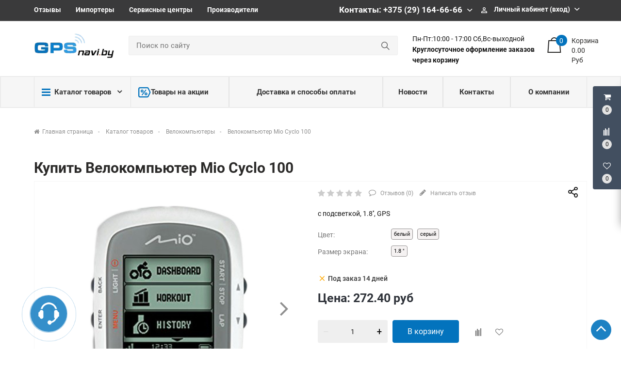

--- FILE ---
content_type: text/html; charset=UTF-8
request_url: https://gpsnavi.by/product/velokomp-uter-mio-cyclo-100
body_size: 75324
content:
<!DOCTYPE HTML>
<html lang="ru">
    <head>
        <meta charset="utf-8">
        <meta http-equiv="X-UA-Compatible" content="IE=edge">
        <meta name="viewport" content="width=device-width, initial-scale=1">
        
        <meta name="csrf-token" content="5aYwGqWtKaQUWebYZRCJ14za7vRENCdDjdAWMVU6">
        <meta name="locale" content="ru">
        <meta name="localeid" content="1">
        <meta name="allowEdit" content="" />
        <meta name="is-mobile" content="0" />

        <meta name="wsserverurl" content="https://gpsnavi.by:3004">
        
        <link rel="icon" type="image/vnd.microsoft.icon" href="/favicon.png" />
        <link rel="shortcut icon" type="image/x-icon" href="/favicon.png" />
        
                    <meta name="authorize" content="">
                
        <title>Купить Велокомпьютер Mio Cyclo 100 в магазине gpsnavi.by в рассрочку</title>
        <meta content="Купить Велокомпьютер Mio Cyclo 100 в розницу и безнал с доставкой по Минску и РБ. ⭐️В РАССРОЧКУ⭐️ Доставка по всем регионам РБ, самовывоз. ⭐️ Выгодные условия рассрочки с большой скидкой до 50% ⭐️ Наличная и безналичная оплата." name="description" />
        
                
        <script type="text/javascript">
            !function(t){var e={};function n(r){if(e[r])return e[r].exports;var o=e[r]={i:r,l:!1,exports:{}};return t[r].call(o.exports,o,o.exports,n),o.l=!0,o.exports}n.m=t,n.c=e,n.d=function(t,e,r){n.o(t,e)||Object.defineProperty(t,e,{enumerable:!0,get:r})},n.r=function(t){"undefined"!=typeof Symbol&&Symbol.toStringTag&&Object.defineProperty(t,Symbol.toStringTag,{value:"Module"}),Object.defineProperty(t,"__esModule",{value:!0})},n.t=function(t,e){if(1&e&&(t=n(t)),8&e)return t;if(4&e&&"object"==typeof t&&t&&t.__esModule)return t;var r=Object.create(null);if(n.r(r),Object.defineProperty(r,"default",{enumerable:!0,value:t}),2&e&&"string"!=typeof t)for(var o in t)n.d(r,o,function(e){return t[e]}.bind(null,o));return r},n.n=function(t){var e=t&&t.__esModule?function(){return t.default}:function(){return t};return n.d(e,"a",e),e},n.o=function(t,e){return Object.prototype.hasOwnProperty.call(t,e)},n.p="/",n(n.s=12)}({"+plU":function(t,e,n){"use strict";n.r(e);var r=n("o0o1"),o=n.n(r);window.initFunctions={},window.initComponents={};var i={},a={},c=function(){this.const=n("be+E");var t=this;this.extend=function(t,e){for(var n in e)e.hasOwnProperty(n)&&(t[n]=e[n]);return t},this.b64DecodeUnicode=function(t){return decodeURIComponent(atob(t).split("").map((function(t){return"%"+("00"+t.charCodeAt(0).toString(16)).slice(-2)})).join(""))},this.loadStyle=function(t,e){if($("link[href='"+t+"']").length<1){var n=document.getElementsByTagName("body")[0],r=document.createElement("link");r.rel="stylesheet",r.type="text/css",r.href=t,r.onload=e,n.appendChild(r)}else e()},this.loadScript=function(t,e,n){if(i[t]){if(e){var r=$('script[src="'+t+'"]');"1"==$(r).attr("is_load")?e():a[t].push(e)}}else{i[t]=!0;var o=document.getElementsByTagName("body")[0],c=document.createElement("script");c.type="text/javascript",c.src=t,$(c).attr("is_load","0"),a[t]=[],n&&a[t].push(n),e&&a[t].push(e),c.onload=function(){a[t].forEach((function(t){t()})),$(c).attr("is_load","1")},o.appendChild(c)}},this.clearComponentCache=function(t){var e=(t=this.extend({component:null},t)).component.attr("data-id-component");return new Promise((function(t,n){$.ajaxLib.send_post({data:{},url:$.routeLaravel("cms.service.clearCacheComponent",currentLocale,e),formatErrors:"Laravel",call_true:function(e){t(e)},call_false:function(t){n(t)}})}))},this.freshComponentJqAuto=function(e){var n,r,i,a,c,u,s;return o.a.async((function(l){for(;;)switch(l.prev=l.next){case 0:if((e=this.extend({component:null,idStructure:null,params:{},callInit:!0,template:null,url:location.href,lazy:!1},e)).component.length){l.next=3;break}return l.abrupt("return");case 3:return n=e.component.attr("id"),r=t.components[n],i=r.component_id,a=e.idStructure?e.idStructure:r.structure_id,c=$.parseJSON(r.params),u=t.extend(c,e.params),s=new Promise((function(r,o){$.ajaxLib.send_post({data:{params:u,url:e.url,api:!1,key:n,lazy:e.lazy},url:$.routeLaravel("cms.service.freshComponent",currentLocale,i,a),formatErrors:"Laravel",call_true:function(o){e.component.closest(".layer_replace").replaceWith(o.data.content),e.callInit&&t.initTemplateComponent(n),r(o)},call_false:function(t){o(t)}})})),l.next=7,o.a.awrap(s);case 7:return l.abrupt("return",l.sent);case 8:case"end":return l.stop()}}),null,this)},this.getComponent=function(e){var n,r;return o.a.async((function(i){for(;;)switch(i.prev=i.next){case 0:return null===(n=this.extend({component_id:null,structure_id:null,params:{},url:location.href,lazy:!1},e)).structure_id&&(n.structure_id=t.const.models.Structure.TYPE_ROOT),r=new Promise((function(t,r){$.ajaxLib.send_post({data:{params:n.params,url:n.url,api:!1,lazy:e.lazy},url:$.routeLaravel("cms.service.freshComponent",currentLocale,n.component_id,n.structure_id),formatErrors:"Laravel",call_true:function(e){t(e)},call_false:function(t){r(t)}})})),i.next=5,o.a.awrap(r);case 5:return i.abrupt("return",i.sent);case 6:case"end":return i.stop()}}),null,this)},this.getComponentApi=function(e){var n,r;return o.a.async((function(i){for(;;)switch(i.prev=i.next){case 0:return null===(n=this.extend({component_id:null,structure_id:null,params:{},url:location.href,lazy:!1},e)).structure_id&&(n.structure_id=t.const.models.Structure.TYPE_ROOT),r=new Promise((function(t,r){$.ajaxLib.send_post({data:{params:n.params,url:n.url,api:!0,lazy:e.lazy},url:$.routeLaravel("cms.service.freshComponent",currentLocale,n.component_id,n.structure_id),formatErrors:"Laravel",call_true:function(e){t(e)},call_false:function(t){r(t)}})})),i.next=5,o.a.awrap(r);case 5:return i.abrupt("return",i.sent);case 6:case"end":return i.stop()}}),null,this)},this.declareInitComponentTemplate=function(t){var e=this.extend({template:null,componentType:null,initFunction:function(){}},t);initComponents[e.componentType+"_"+e.template]=e.initFunction},this.getComponentById=function(e){for(var n in e=parseInt(e),t.components){var r=t.components[n];if(parseInt(r.component_id)===e)return t.components[n]}return null},this.getComponentByTemplate=function(e){for(var n in t.components){if(t.components[n].template===e)return t.components[n]}return null},this.components={},this.declareComponent=function(e){var n=this.extend({key:null,component_id:null,structure_id:null,component_type_id:null,component_type_name:null,params:null,params1:null,settings:null,template:null,el_id:null},e);n.key&&(n.params=t.b64DecodeUnicode(n.params),n.settings=t.b64DecodeUnicode(n.settings),this.components[n.key]={component_id:n.component_id,structure_id:n.structure_id,component_type_id:n.component_type_id,component_type_name:n.component_type_name,params:n.params,settings:n.settings,template:n.template,el_id:n.el_id,inited:!1})},this.initAllComponents=function(t){for(var e in this.components)this.initTemplateComponent(e,t);this.store.dispatch("FRESH_STORE_DATA")},this.initTemplateComponent=function(t,e){var n=this.components[t];if(!n.inited||e){var r=n.component_type_name+"_"+n.template,o="#"+n.el_id;"function"==typeof initComponents[r]?(initComponents[r](n,t,o),n.inited=!0):window.APP_DEBUG&&console.warn("Init function for template '"+r+"' not found")}},this.decodeHTML=function(t){var e=document.createElement("textarea");return e.innerHTML=t,e.value}};!function(t,e){t=t||"docReady",e=e||window;var n=[],r=!1,o=!1;function i(){if(!r){r=!0;for(var t=0;t<n.length;t++)n[t].fn.call(window,n[t].ctx);n=[]}}function a(){"complete"===document.readyState&&i()}e[t]=function(t,e){if("function"!=typeof t)throw new TypeError("callback for docReady(fn) must be a function");r?setTimeout((function(){t(e)}),1):(n.push({fn:t,ctx:e}),"complete"===document.readyState?setTimeout(i,1):o||(document.addEventListener?(document.addEventListener("DOMContentLoaded",i,!1),window.addEventListener("load",i,!1)):(document.attachEvent("onreadystatechange",a),window.attachEvent("onload",i)),o=!0))}}("docReady",window),window.CMS=new c},12:function(t,e,n){t.exports=n("+plU")},"be+E":function(t){t.exports=JSON.parse('{"imageConfigRule":{"structure":"structure"},"imageConfigRuleDefaultSize":{"structure":"standart"},"models":{"CartParamType":{"text":1,"select":2,"location":3,"datepicker":4,"timepicker":5},"CartLocationType":{"COUNTRY":1,"REGION":3,"CITY":4,"SUBREGION":5,"VILLAGE":6},"ProductDiscountType":{"productType":1,"product":2,"structure":3,"productAlias":4,"productExternal":5,"productName":6,"productQuantity":7,"productParam":8},"ProductDiscountTerm":{"AND":1,"OR":2},"JqgridSettingType":{"ID_TYPE_PRODUCT":1,"ID_TYPE_PRODUCT_FILTER":2,"ID_TYPE_PRODUCT_PARAM_ENUM":3,"ID_TYPE_PRODUCT_OFFER":4,"ID_TYPE_PRODUCT_OFFER_PARAM_ENUM":5,"ID_TYPE_USER":6,"ID_IBLOCK_TYPE_FIELD":7,"ID_TYPE_IBLOCK_PARAM_ENUM":8,"ID_TYPE_IBLOCK":9,"ID_FEEDBACK_TYPE":10,"ID_CART_ORDER_TYPE":11,"ID_TYPE_IBLOCK_FILTER":14,"ID_TYPE_AGENT":15,"ID_TYPE_ELEMENT_VIEW":16,"ID_TYPE_LANGUAGE":17,"ID_TYPE_STRUCTURE_PARAM_ENUM":18,"ID_TYPE_PRODUCT_DISCOUNT":19,"ID_TYPE_CART_PARAM_ENUM":20,"ID_TYPE_PRODUCT_INVOICE":21,"ID_TYPE_CURRENCY":22},"UserSessionImgType":{"TYPE_PRODUCT_ID":1,"TYPE_STRUCTURE_ID":4,"TYPE_STRUCTURE_PARAM_ID":5,"TYPE_PRODUCT_PARAM_ID":2,"TYPE_PRODUCT_OFFER_PARAM_ID":3,"TYPE_PRODUCT":"product","TYPE_PRODUCT_PARAM":"product_param","TYPE_PRODUCT_OFFER_PARAM":"product_offer"},"Structure":{"TYPE_ROOT":1,"TYPE_IBLOCK":3,"TYPE_MAIN_LAYER":5,"TYPE_EXT_LAYER":7,"TYPE_LINK":11,"TYPE_FIRST_IBLOCK":12,"TYPE_PRODUCT":13},"ComponentTypes":{"ProductReviews":56,"ProductOffers":58,"ProductDetail":55,"CartPrev":52,"ComparePrev":64,"ListProducts":49,"WishlistPrev":66},"cms_email_templates":{"ID_TYPE_NEW_ORDER_ADMIN":5}},"sessions":{"KEY_LOCATION":"ses_cms_location","KEY_CURRENCY":"ses_cms_currency","KEY_IBLOCK_FIELD":"ses_iblock_filed_admin","KEY_PRODUCT_PARAM":"ses_product_param_admin","KEY_PRODUCT_OFFER_PARAM":"ses_product_offer_param_admin","KEY_IBLOCK_TYPE":"ses_iblock_filed_admin","KEY_CONFIRM_LANG":"key_confirm_lang","KEY_PRODUCT_TYPE":"ses_product_field_admin","KEY_PRODUCT_STRUCTURE":"ses_product_structure"},"admin":{"ID_COMPONENT_FILTER_PRODUCT":160,"ID_COMPONENT_FILTER_IBLOCK":230}}')},mLhc:function(t,e,n){var r=function(t){"use strict";var e,n=Object.prototype,r=n.hasOwnProperty,o="function"==typeof Symbol?Symbol:{},i=o.iterator||"@@iterator",a=o.asyncIterator||"@@asyncIterator",c=o.toStringTag||"@@toStringTag";function u(t,e,n,r){var o=e&&e.prototype instanceof m?e:m,i=Object.create(o.prototype),a=new O(r||[]);return i._invoke=function(t,e,n){var r=l;return function(o,i){if(r===f)throw new Error("Generator is already running");if(r===d){if("throw"===o)throw i;return D()}for(n.method=o,n.arg=i;;){var a=n.delegate;if(a){var c=R(a,n);if(c){if(c===_)continue;return c}}if("next"===n.method)n.sent=n._sent=n.arg;else if("throw"===n.method){if(r===l)throw r=d,n.arg;n.dispatchException(n.arg)}else"return"===n.method&&n.abrupt("return",n.arg);r=f;var u=s(t,e,n);if("normal"===u.type){if(r=n.done?d:p,u.arg===_)continue;return{value:u.arg,done:n.done}}"throw"===u.type&&(r=d,n.method="throw",n.arg=u.arg)}}}(t,n,a),i}function s(t,e,n){try{return{type:"normal",arg:t.call(e,n)}}catch(t){return{type:"throw",arg:t}}}t.wrap=u;var l="suspendedStart",p="suspendedYield",f="executing",d="completed",_={};function m(){}function h(){}function y(){}var E={};E[i]=function(){return this};var v=Object.getPrototypeOf,T=v&&v(v(I([])));T&&T!==n&&r.call(T,i)&&(E=T);var P=y.prototype=m.prototype=Object.create(E);function g(t){["next","throw","return"].forEach((function(e){t[e]=function(t){return this._invoke(e,t)}}))}function C(t){var e;this._invoke=function(n,o){function i(){return new Promise((function(e,i){!function e(n,o,i,a){var c=s(t[n],t,o);if("throw"!==c.type){var u=c.arg,l=u.value;return l&&"object"==typeof l&&r.call(l,"__await")?Promise.resolve(l.__await).then((function(t){e("next",t,i,a)}),(function(t){e("throw",t,i,a)})):Promise.resolve(l).then((function(t){u.value=t,i(u)}),(function(t){return e("throw",t,i,a)}))}a(c.arg)}(n,o,e,i)}))}return e=e?e.then(i,i):i()}}function R(t,n){var r=t.iterator[n.method];if(r===e){if(n.delegate=null,"throw"===n.method){if(t.iterator.return&&(n.method="return",n.arg=e,R(t,n),"throw"===n.method))return _;n.method="throw",n.arg=new TypeError("The iterator does not provide a 'throw' method")}return _}var o=s(r,t.iterator,n.arg);if("throw"===o.type)return n.method="throw",n.arg=o.arg,n.delegate=null,_;var i=o.arg;return i?i.done?(n[t.resultName]=i.value,n.next=t.nextLoc,"return"!==n.method&&(n.method="next",n.arg=e),n.delegate=null,_):i:(n.method="throw",n.arg=new TypeError("iterator result is not an object"),n.delegate=null,_)}function w(t){var e={tryLoc:t[0]};1 in t&&(e.catchLoc=t[1]),2 in t&&(e.finallyLoc=t[2],e.afterLoc=t[3]),this.tryEntries.push(e)}function L(t){var e=t.completion||{};e.type="normal",delete e.arg,t.completion=e}function O(t){this.tryEntries=[{tryLoc:"root"}],t.forEach(w,this),this.reset(!0)}function I(t){if(t){var n=t[i];if(n)return n.call(t);if("function"==typeof t.next)return t;if(!isNaN(t.length)){var o=-1,a=function n(){for(;++o<t.length;)if(r.call(t,o))return n.value=t[o],n.done=!1,n;return n.value=e,n.done=!0,n};return a.next=a}}return{next:D}}function D(){return{value:e,done:!0}}return h.prototype=P.constructor=y,y.constructor=h,y[c]=h.displayName="GeneratorFunction",t.isGeneratorFunction=function(t){var e="function"==typeof t&&t.constructor;return!!e&&(e===h||"GeneratorFunction"===(e.displayName||e.name))},t.mark=function(t){return Object.setPrototypeOf?Object.setPrototypeOf(t,y):(t.__proto__=y,c in t||(t[c]="GeneratorFunction")),t.prototype=Object.create(P),t},t.awrap=function(t){return{__await:t}},g(C.prototype),C.prototype[a]=function(){return this},t.AsyncIterator=C,t.async=function(e,n,r,o){var i=new C(u(e,n,r,o));return t.isGeneratorFunction(n)?i:i.next().then((function(t){return t.done?t.value:i.next()}))},g(P),P[c]="Generator",P[i]=function(){return this},P.toString=function(){return"[object Generator]"},t.keys=function(t){var e=[];for(var n in t)e.push(n);return e.reverse(),function n(){for(;e.length;){var r=e.pop();if(r in t)return n.value=r,n.done=!1,n}return n.done=!0,n}},t.values=I,O.prototype={constructor:O,reset:function(t){if(this.prev=0,this.next=0,this.sent=this._sent=e,this.done=!1,this.delegate=null,this.method="next",this.arg=e,this.tryEntries.forEach(L),!t)for(var n in this)"t"===n.charAt(0)&&r.call(this,n)&&!isNaN(+n.slice(1))&&(this[n]=e)},stop:function(){this.done=!0;var t=this.tryEntries[0].completion;if("throw"===t.type)throw t.arg;return this.rval},dispatchException:function(t){if(this.done)throw t;var n=this;function o(r,o){return c.type="throw",c.arg=t,n.next=r,o&&(n.method="next",n.arg=e),!!o}for(var i=this.tryEntries.length-1;i>=0;--i){var a=this.tryEntries[i],c=a.completion;if("root"===a.tryLoc)return o("end");if(a.tryLoc<=this.prev){var u=r.call(a,"catchLoc"),s=r.call(a,"finallyLoc");if(u&&s){if(this.prev<a.catchLoc)return o(a.catchLoc,!0);if(this.prev<a.finallyLoc)return o(a.finallyLoc)}else if(u){if(this.prev<a.catchLoc)return o(a.catchLoc,!0)}else{if(!s)throw new Error("try statement without catch or finally");if(this.prev<a.finallyLoc)return o(a.finallyLoc)}}}},abrupt:function(t,e){for(var n=this.tryEntries.length-1;n>=0;--n){var o=this.tryEntries[n];if(o.tryLoc<=this.prev&&r.call(o,"finallyLoc")&&this.prev<o.finallyLoc){var i=o;break}}i&&("break"===t||"continue"===t)&&i.tryLoc<=e&&e<=i.finallyLoc&&(i=null);var a=i?i.completion:{};return a.type=t,a.arg=e,i?(this.method="next",this.next=i.finallyLoc,_):this.complete(a)},complete:function(t,e){if("throw"===t.type)throw t.arg;return"break"===t.type||"continue"===t.type?this.next=t.arg:"return"===t.type?(this.rval=this.arg=t.arg,this.method="return",this.next="end"):"normal"===t.type&&e&&(this.next=e),_},finish:function(t){for(var e=this.tryEntries.length-1;e>=0;--e){var n=this.tryEntries[e];if(n.finallyLoc===t)return this.complete(n.completion,n.afterLoc),L(n),_}},catch:function(t){for(var e=this.tryEntries.length-1;e>=0;--e){var n=this.tryEntries[e];if(n.tryLoc===t){var r=n.completion;if("throw"===r.type){var o=r.arg;L(n)}return o}}throw new Error("illegal catch attempt")},delegateYield:function(t,n,r){return this.delegate={iterator:I(t),resultName:n,nextLoc:r},"next"===this.method&&(this.arg=e),_}},t}(t.exports);try{regeneratorRuntime=r}catch(t){Function("r","regeneratorRuntime = r")(r)}},o0o1:function(t,e,n){t.exports=n("mLhc")}});
        </script>
        
                    
                
        <link rel="stylesheet" href="/frontend/frontend.css?id=ac22f6d821f6aac3de8a">
        
                    <link href="https://gpsnavi.by/product/velokomp-uter-mio-cyclo-100" rel="canonical">
                
        <meta name="yandex-verification" content="e547d828117c0d28" />
        
    </head>
    
        
    <body class="">
        
                                    
                    
                                    <div class='layer_replace'>
    <script>

        CMS.declareComponent({
            key: "_com6970f2695f43d",
            component_id: "139",
            structure_id: "165",
            component_type_id: "41",
            component_type_name: "ScrollTopBtn",
            params: "eyJjb21wb25lbnQiOnsiY29tcG9uZW50X2lkIjoxMzksInN0cnVjdHVyZV9pZCI6MTY1LCJjb21wb25lbnRfdHlwZSI6IlNjcm9sbFRvcEJ0biIsImNvbXBvbmVudF90eXBlX2lkIjo0MSwiY29tcG9uZW50X3RlbXBsYXRlIjoidl9zY3JvbGxfdG9wIn19",
            settings: "eyJ2aWV3Ijoidl9zY3JvbGxfdG9wIiwiZGVsYXkiOiI2MDAifQ==",
            template: "v_scroll_top",
            el_id: "_com6970f2695f43d"
        });

    </script>

    <div 
        id="_com6970f2695f43d"
        class='component-block '
        data-id-component='139'
        data-id-structure='165'
        data-lazy-loaded=''
        data-component-type='ScrollTopBtn'
        data-component-template='v_scroll_top'
        >     
        <div class='component_inner _com6970f2695f43d'>
            <div class=''>
    <a id="scrollUp" href="#top" style="">
        <i class="fa fa-angle-up"></i>
    </a>
</div>


        </div>
    </div>
</div>

                            <div class='layer_replace'>
    <script>

        CMS.declareComponent({
            key: "_com6970f2696a7b8",
            component_id: "220",
            structure_id: "165",
            component_type_id: "63",
            component_type_name: "UserPanel",
            params: "[base64]",
            settings: "eyJ2aWV3IjoiVXNlclBhbmVsLnZfdXNlcl9wYW5lbCIsImNvbXBvbmVudENhcnRQcmV2SWQiOiIyMjEiLCJjb21wb25lbnRDb21wYXJlUHJldklkIjoiMjIyIiwiY29tcG9uZW50V2lzaGxpc3RQcmV2SWQiOiIyMjYifQ==",
            template: "UserPanel.v_user_panel",
            el_id: "_com6970f2696a7b8"
        });

    </script>

    <div 
        id="_com6970f2696a7b8"
        class='component-block '
        data-id-component='220'
        data-id-structure='165'
        data-lazy-loaded=''
        data-component-type='UserPanel'
        data-component-template='UserPanel.v_user_panel'
        >     
        <div class='component_inner _com6970f2696a7b8'>
            <div class='USER_PANEL '>

    <div class="basket_wrapp fly basket_fill_DARK">
        <div id="basket_line" class="header-cart fly">
            <div class="UP_CONTENT_SLIDE loaded">	

                <div class="LEFT_UP_BTNS">

                                            <div data-id-tab="#RIGHT_UP_CART" class="TRIGGER_SLIDE">
                            <div class="wraps_icon_block">
                                <div class='icon_upa'>
                                    <i class='fa fa-shopping-cart'></i>
                                </div>
                                <div class="count COUNT_CART">
                                    <span class='bg_count_block '>
                                        <span class="items">
                                            <span class='count_calc'>0</span>
                                        </span>
                                    </span>
                                </div>
                            </div>
                        </div>
                    
                                            <div data-id-tab="#RIGHT_UP_COMPARE" class="TRIGGER_SLIDE">
                            <div class="wraps_icon_block">
                                <div class='icon_upa'>
                                    <i class="fa fa-align-left fa-rotate-270"></i>
                                </div>
                                <div class="count COUNT_COMPARE">
                                    <span class='bg_count_block '>
                                        <span class="items">
                                            <span class='count_calc'>0</span>
                                        </span>
                                    </span>
                                </div>
                            </div>
                        </div>
                    
                                            <div data-id-tab="#RIGHT_UP_WISH" class="TRIGGER_SLIDE">
                            <div class="wraps_icon_block">
                                <div class='icon_upa'>
                                    <i class='fa fa-heart-o'></i>
                                </div>
                                <div class="count COUNT_WISHLIST">
                                    <span class='bg_count_block '>
                                        <span class="items">
                                            <span class='count_calc'>0</span>
                                        </span>
                                    </span>
                                </div>
                            </div>
                        </div>
                    
                </div>

                <div class='RIGHT_UP_CONTENT'>
                                            <div id='RIGHT_UP_CART' class='hidden TAB_UP'>
                            <div class='layer_replace'>
    <script>

        CMS.declareComponent({
            key: "_com6970f2696b0f1",
            component_id: "221",
            structure_id: "165",
            component_type_id: "52",
            component_type_name: "CartPrev",
            params: "[base64]",
            settings: "eyJ2aWV3IjoiQ2FydFByZXYudl9jYXJ0X3VzZXJwYW5lbCJ9",
            template: "CartPrev.v_cart_userpanel",
            el_id: "_com6970f2696b0f1"
        });

    </script>

    <div 
        id="_com6970f2696b0f1"
        class='component-block '
        data-id-component='221'
        data-id-structure='165'
        data-lazy-loaded='1'
        data-component-type='CartPrev'
        data-component-template='CartPrev.v_cart_userpanel'
        >     
        <div class='component_inner _com6970f2696b0f1'>
            <div class='CART_USER_PANEL_MAIN'>
        <div class="alert alert-danger alert-dismissible">
            Ваша корзина пуста
        </div>
    </div>

        </div>
    </div>
</div>
                        </div>
                    
                                            <div id='RIGHT_UP_COMPARE' class='hidden TAB_UP'>
                            <div class='layer_replace'>
    <script>

        CMS.declareComponent({
            key: "_com6970f2696bb9a",
            component_id: "222",
            structure_id: "165",
            component_type_id: "64",
            component_type_name: "ComparePrev",
            params: "[base64]",
            settings: "eyJ2aWV3IjoiQ29tcGFyZVByZXYudl9jb21wYXJlX3VzZXJwYW5lbCIsImdldFBhcmFtcyI6IiJ9",
            template: "ComparePrev.v_compare_userpanel",
            el_id: "_com6970f2696bb9a"
        });

    </script>

    <div 
        id="_com6970f2696bb9a"
        class='component-block '
        data-id-component='222'
        data-id-structure='165'
        data-lazy-loaded='1'
        data-component-type='ComparePrev'
        data-component-template='ComparePrev.v_compare_userpanel'
        >     
        <div class='component_inner _com6970f2696bb9a'>
            <div class="alert alert-danger alert-dismissible">
        Нет товаров для сравнения
    </div>


        </div>
    </div>
</div>
                        </div>
                    
                                            <div id='RIGHT_UP_WISH' class='hidden TAB_UP'>
                            <div class='layer_replace'>
    <script>

        CMS.declareComponent({
            key: "_com6970f2696c738",
            component_id: "226",
            structure_id: "165",
            component_type_id: "66",
            component_type_name: "WishlistPrev",
            params: "[base64]",
            settings: "eyJ2aWV3IjoiV2lzaGxpc3RQcmV2LnZfd2lzaGxpc3RfdXNlcnBhbmVsIn0=",
            template: "WishlistPrev.v_wishlist_userpanel",
            el_id: "_com6970f2696c738"
        });

    </script>

    <div 
        id="_com6970f2696c738"
        class='component-block '
        data-id-component='226'
        data-id-structure='165'
        data-lazy-loaded=''
        data-component-type='WishlistPrev'
        data-component-template='WishlistPrev.v_wishlist_userpanel'
        >     
        <div class='component_inner _com6970f2696c738'>
            <div class="alert alert-danger alert-dismissible">
        Нет товаров для сравнения
    </div>

        </div>
    </div>
</div>
                        </div>
                                    </div>
                    
            </div>		
        </div>
    </div>
    
</div>


        </div>
    </div>
</div>

                            <div class='layer_replace'>
    <script>

        CMS.declareComponent({
            key: "_com6970f2696dbd4",
            component_id: "229",
            structure_id: "165",
            component_type_id: "27",
            component_type_name: "FeedbackForm",
            params: "[base64]",
            settings: "eyJ2aWV3IjoiRmVlZGJhY2tGb3JtLnZfZmVlZGJhY2tfcGhvbmUiLCJpZFR5cGVGZWVkYmFjayI6NH0=",
            template: "FeedbackForm.v_feedback_phone",
            el_id: "_com6970f2696dbd4"
        });

    </script>

    <div 
        id="_com6970f2696dbd4"
        class='component-block '
        data-id-component='229'
        data-id-structure='165'
        data-lazy-loaded=''
        data-component-type='FeedbackForm'
        data-component-template='FeedbackForm.v_feedback_phone'
        >     
        <div class='component_inner _com6970f2696dbd4'>
            <div class="call_phone ">

    <div class="head_hunter itc_show_popup ITC-phone" 
         style="top:90%!important;right:100%!important;position:fixed!important;z-index:99999!important;" 
         id="itc-widget-button">
        <div id="roket-roket-phone-circle-one"></div>
        <div id="roket-roket-phone-circle-two"></div>
        <div id="roket-roket-phone-circle-logo"></div>
    </div>

    <div class="modal modal_style_theme MODAL_FEED_WINDOW fade" tabindex="-2" role="dialog" aria-hidden="true">
        <div class="modal-dialog modal-md">
            <div class="modal-content">
                <div class="modal-header">
                    <button type="button" class="close" data-dismiss="modal" aria-hidden="true">&times;</button>
                    <h4 class="modal-title">Обратная связь</h4>
                </div>
                <div class="modal-body">
                    <div class='FILTER_MODAL_CONTENT'>
                        <form>
                            <section class="form-fields">
                                
                                <div class="row">
                                    <label class="col-md-12 form-control-label"></label>
                                    <div class="col-md-12">
                                        <div style='display:none;' class='alert-success alert-success-c'></div>
                                    </div>
                                </div>

                                <div class="form-group row">
                                    <label class="col-md-12 form-control-label">Ваше имя</label>
                                    <div class="col-md-12">
                                        <input type="text" value="" placeholder="Иванов Иванович" name="name" class="form-control">
                                        <span class="help-block"></span>
                                    </div>
                                </div>


                                <div class="form-group row">
                                    <label class="col-md-12 form-control-label">Ваш e-mail</label>
                                    <div class="col-md-12">
                                        <input type="email" placeholder="your@email.com" value="" name="email" class="form-control">
                                        <span class="help-block"></span>
                                    </div>
                                </div>

                                <div class="form-group row">
                                    <label class="col-md-12 form-control-label">Телефон</label>
                                    <div class="col-md-12">
                                        <input type="text" value="" placeholder="+375 (--) ---_--_--" name="params[1]" class="form-control">
                                        <span class="help-block"></span>
                                    </div>
                                </div>

                                <div class="form-group row">
                                    <label class="col-md-12 form-control-label">Сообщение</label>
                                    <div class="col-md-12">
                                        <textarea rows="3" placeholder="Как можем вам помочь?" name="message" class="form-control"></textarea>
                                        <span class="help-block"></span>
                                    </div>
                                </div>

                            </section>

                            <input type='hidden' name='item_id' value='' />
                            <input type='hidden' name='item_type' value='' />
                            <input type='hidden' name='cms_feedback_type_id' value='4' />

                            <footer class="form-footer text-sm-right">
                                <a class="btn_send_feedback btn-secondary" href="#">Отправить</a>
                            </footer>

                        </form>
                    </div>
                </div>
            </div>
        </div>
    </div>
    
</div>


        </div>
    </div>
</div>

                            <div class='layer_replace'>
    <script>

        CMS.declareComponent({
            key: "_com6970f2696eaa5",
            component_id: "241",
            structure_id: "165",
            component_type_id: "69",
            component_type_name: "CustomJs",
            params: "[base64]",
            settings: "eyJ2aWV3IjoiQ3VzdG9tSnMudl9jdXN0b21fanMiLCJ0aW1lb3V0Ijo1MDAwfQ==",
            template: "CustomJs.v_custom_js",
            el_id: "_com6970f2696eaa5"
        });

    </script>

    <div 
        id="_com6970f2696eaa5"
        class='component-block '
        data-id-component='241'
        data-id-structure='165'
        data-lazy-loaded=''
        data-component-type='CustomJs'
        data-component-template='CustomJs.v_custom_js'
        >     
        <div class='component_inner _com6970f2696eaa5'>
            <script type="text/javascript">
docReady(function() {
    
    var file = '/customstatic/js.js';
    var fileSize = '0';
    var timeOut = parseInt('5000');
    
    setTimeout(function(){
        CMS.loadScript(file+'?'+fileSize);
    }, timeOut);
         
});
</script>

        </div>
    </div>
</div>

                            <div class='layer_replace'>
    <script>

        CMS.declareComponent({
            key: "_com6970f2696f2aa",
            component_id: "240",
            structure_id: "165",
            component_type_id: "68",
            component_type_name: "CustomCss",
            params: "[base64]",
            settings: "eyJ2aWV3IjoiQ3VzdG9tQ3NzLnZfY3VzdG9tX2NzcyIsInRpbWVvdXQiOjUwMDB9",
            template: "CustomCss.v_custom_css",
            el_id: "_com6970f2696f2aa"
        });

    </script>

    <div 
        id="_com6970f2696f2aa"
        class='component-block '
        data-id-component='240'
        data-id-structure='165'
        data-lazy-loaded=''
        data-component-type='CustomCss'
        data-component-template='CustomCss.v_custom_css'
        >     
        <div class='component_inner _com6970f2696f2aa'>
            <script type="text/javascript">
docReady(function() {
    
    var file = '/customstatic/css.css';
    var fileSize = '0';
    var timeOut = parseInt('5000');
    
    setTimeout(function(){
        CMS.loadStyle(file+'?'+fileSize);
    }, timeOut);
         
});
</script>

        </div>
    </div>
</div>

                     
        
                                    
                            
        
        <!--header -->
        <div class="header-top">
            <div class="container">
                <div class="row">
                    <div class="col-lg-12">
                        <div class="row">
                            <div class="col-lg-7 col-smd-6">
                                                                                                            <div class='layer_replace'>
    <script>

        CMS.declareComponent({
            key: "_com6970f2695ecb9",
            component_id: "212",
            structure_id: "165",
            component_type_id: "3",
            component_type_name: "MenuBuilder",
            params: "[base64]",
            settings: "eyJ2aWV3IjoiTWVudUJ1aWxkZXIudl90b3BfbWVudSIsInRpdGxlWzFdIjoiIiwibWFpbl9pbWFnZSI6bnVsbCwicGFyYW1zU2hvdyI6bnVsbCwic3RydWN0dXJlX2lkIjoiMzMxMiIsInN0cnVjdHVyZV9ydWxlIjoiUHJvZHVjdEFuZElibG9ja1J1bGUifQ==",
            template: "MenuBuilder.v_top_menu",
            el_id: "_com6970f2695ecb9"
        });

    </script>

    <div 
        id="_com6970f2695ecb9"
        class='component-block '
        data-id-component='212'
        data-id-structure='165'
        data-lazy-loaded=''
        data-component-type='MenuBuilder'
        data-component-template='MenuBuilder.v_top_menu'
        >     
        <div class='component_inner _com6970f2695ecb9'>
            <div class="header-top-menu">
    <ul class="header-top-nav">
                    <li>
                <a href="https://gpsnavi.by/article/reviews">Отзывы</a>
            </li>
                    <li>
                <a href="https://gpsnavi.by/article/importers-and-servicecenter">Импортеры</a>
            </li>
                    <li>
                <a href="https://gpsnavi.by/article/services-center">Сервисные центры</a>
            </li>
                    <li>
                <a href="https://gpsnavi.by/article/proizvoditeli">Производители</a>
            </li>
            </ul>
</div>

        </div>
    </div>
</div>

                                                                                                </div>
                            <div class="col-lg-5 col-smd-6">
                                <div class='header_widgets'>
                                                                                                                        <div class='layer_replace'>
    <script>

        CMS.declareComponent({
            key: "_com6970f2696333e",
            component_id: "251",
            structure_id: "165",
            component_type_id: "71",
            component_type_name: "DropdownBlock",
            params: "[base64]",
            settings: "[base64]",
            template: "DropdownBlock.v_dropdown",
            el_id: "_com6970f2696333e"
        });

    </script>

    <div 
        id="_com6970f2696333e"
        class='component-block '
        data-id-component='251'
        data-id-structure='165'
        data-lazy-loaded=''
        data-component-type='DropdownBlock'
        data-component-template='DropdownBlock.v_dropdown'
        >     
        <div class='component_inner _com6970f2696333e'>
            <div class='dropdownBlock'>
    <span class="title_db current" data-toggle="dropdown">
        Контакты: +375 (29) 164-66-66
    </span>
    <div class="dropdown-menu content_db">
        <ul class="ul_phones main_menu_mobile_sb">
	<li>
	<div style="font-size:14px;font-weight:600;"><span class="icon-image mgts"></span><span style="font-size:16px;">+375 (33) 311-35-11</span></div>
	</li>
	<li>
	<div style="font-size:14px;font-weight:600;"><span style="font-size:16px;"><span class="icon-image a1"></span>+375 (29) 164-66-66</span></div>
	</li>
	<li>
	<div style="font-size:14px;font-weight:600;"><span style="font-size:16px;"><span class="icon-image fa fa-skype" style="color:rgb(0, 153, 255);"></span>msa333</span></div>
	</li>
	<li>info@gpsnavi.by</li>
</ul>
    </div>
</div>
        </div>
    </div>
</div>

                                                                                    <div class='layer_replace'>
    <script>

        CMS.declareComponent({
            key: "_com6970f2696d580",
            component_id: "183",
            structure_id: "165",
            component_type_id: "57",
            component_type_name: "AuthMenu",
            params: "eyJjb21wb25lbnQiOnsiY29tcG9uZW50X2lkIjoxODMsInN0cnVjdHVyZV9pZCI6MTY1LCJjb21wb25lbnRfdHlwZSI6IkF1dGhNZW51IiwiY29tcG9uZW50X3R5cGVfaWQiOjU3LCJjb21wb25lbnRfdGVtcGxhdGUiOiJBdXRoTWVudS52X2F1dGgifX0=",
            settings: "eyJ2aWV3IjoiQXV0aE1lbnUudl9hdXRoIiwidXNlQXV0aFNvY2lhbCI6IiJ9",
            template: "AuthMenu.v_auth",
            el_id: "_com6970f2696d580"
        });

    </script>

    <div 
        id="_com6970f2696d580"
        class='component-block '
        data-id-component='183'
        data-id-structure='165'
        data-lazy-loaded=''
        data-component-type='AuthMenu'
        data-component-template='AuthMenu.v_auth'
        >     
        <div class='component_inner _com6970f2696d580'>
            <div class='main_block_AuthMenu-v_auth'>
    
    <div class="user-info-block dropdown js-dropdown">
                    <span class="user-text current title_auth_drop" data-toggle="dropdown">
                <i class="material-icons">perm_identity</i>
                Личный кабинет (вход)
            </span>
            <ul class="dropdown-menu authdropdown">
                <li class='a_m-profile'>
                    <a rel="nofollow" @click="showModalAuth" class='AUTH_MODAL_TRIGGER' href="#">
                        Авторизация
                    </a>
                </li>
                <li class="flyout-user-signout">
                    <a rel="nofollow" @click="showModalRegister" class='REG_MODAL_TRIGGER' href="#">
                        Регистрация
                    </a>
                </li>
            </ul>
            </div>
    
</div>


<div class="modal modal_show_auth_cms_2 fade zoom">
    <div class="modal-dialog modal-sm">
        <div class="modal-content">
            <div class="modal-body">

                <div class='a_header'>
                    <button type="button" class="close" data-dismiss="modal" aria-hidden="true">&times;</button>
                    <div class='title text-center'>
                        &nbsp;
                    </div>
                </div>

                <ul class="nav nav-tabs tabs_auth_reg">
                    <li class="active">
                        <a href="#login_tr" class='TAB_AUTH' data-toggle="tab">Вход</a>
                    </li>
                    <li>
                        <a href="#register_tr" class='TAB_REGISTER' data-toggle="tab">Регистрация</a>
                    </li>
                </ul>
                <div class='message_auth' v-if="message_auth"><span class="mai fa fa-warning"></span>{{ message_auth }}</div>
                <div class="tab-content">
                    <div class="tab-pane active" id="login_tr">
                        <!--Авторизация-->
                        <form role="form">
                            <div class="form-group">
                                <label for="email">Ваш e-mail</label>
                                <input type="text" 
                                       value='' 
                                       class="form-control" 
                                       id="email" 
                                       name='email' 
                                       placeholder='' 
                                />
                                <span class="help-block"></span>
                            </div>
                            <div class="form-group">
                                <label for="name">Пароль</label>
                                <input type="password" 
                                       value='' 
                                       class="form-control" 
                                       id="name" 
                                       name='password' 
                                       placeholder='' 
                                />
                                <span class="help-block"></span>
                            </div>
                            <ul class="authErr"></ul>
                                                        <a href="#" class='btn_auth_modal2'>Вход</a>
                        </form>

                    </div>
                    <div class="tab-pane register_t" id="register_tr">

                        <!--register form-->
                        <form role="form">
                            <div class="form-group">
                                <label for="name">Имя пользователя</label>
                                <input type="text" 
                                       value='' 
                                       class="form-control have_help_mess" 
                                       id="name" 
                                       name='name' 
                                       placeholder='' 
                                />
                                <span class="help-block"></span>
                            </div>

                            <div class="form-group">
                                <label for="email">Email</label>
                                <input type="email" 
                                       value='' 
                                       class="form-control have_help_mess" 
                                       id="Email" 
                                       name='email' 
                                       placeholder='' 
                                />
                                <span class="help-block"></span>
                            </div>

                            <div class="form-group">
                                <label for="password">Пароль</label>
                                <input type="password" 
                                       value='' 
                                       class="form-control have_help_mess" 
                                       id="name" 
                                       name='password' 
                                       placeholder='' 
                                />
                                <span class="help-block"></span>
                            </div>

                            <div class="form-group">
                                <label for="password_confirmation">Повторите пароль</label>
                                <input type="password" 
                                       value='' 
                                       class="form-control" 
                                       id="password_confirmation" 
                                       name='password_confirmation' 
                                       placeholder='' 
                                />
                                <span class="help-block"></span>
                            </div>

                            <div class='row'>
                                <div class='col-md-12'>
                                    <div class='alert-success' style='display:none;'>

                                    </div>
                                </div>
                            </div>
                                                        <a href="#" class="btn_reg_modal2" >Зарегистрироваться</a>
                        </form>
                    </div>
                </div>
            </div>
        </div>
    </div>
</div>
    
        </div>
    </div>
</div>

                                                                             
                                </div>
                            </div>
                        </div>
                    </div>
                </div>
            </div>
        </div>
        <div class="container">
            <div class="row">
                <div class="col-lg-12">
                    <div class="header-center-block">
                        <div class="row">
                            <div class="col-lg-2">
                                <div class="header-center-block-logo">
                                                                                                                        <div class='layer_replace'>
    <script>

        CMS.declareComponent({
            key: "_com6970f26962ed6",
            component_id: "163",
            structure_id: "165",
            component_type_id: "8",
            component_type_name: "TextBlockMultiLangs",
            params: "[base64]",
            settings: "[base64]",
            template: "v_text_block_ml",
            el_id: "_com6970f26962ed6"
        });

    </script>

    <div 
        id="_com6970f26962ed6"
        class='component-block '
        data-id-component='163'
        data-id-structure='165'
        data-lazy-loaded=''
        data-component-type='TextBlockMultiLangs'
        data-component-template='v_text_block_ml'
        >     
        <div class='component_inner _com6970f26962ed6'>
            <div 
        class='editable_content_cms' 
        data-field="text[1]" 
        data-id="163" 
        data-type="component"
    >
        <a href="/"><img src="/ckfinder2.4/userfiles/images/logogpsnavi.png" style="width: 100%;" /></a>    </div>

        </div>
    </div>
</div>

                                                                                                            </div>
                            </div>
                            
                            <div class="col-lg-6 col-md-5 hidden-sm hidden-xs">
                                <div class="header-center-block-search">
                                                                                                                        <div class='layer_replace'>
    <script>

        CMS.declareComponent({
            key: "_com6970f2696a091",
            component_id: "43",
            structure_id: "165",
            component_type_id: "17",
            component_type_name: "SearchCms",
            params: "[base64]",
            settings: "eyJuYW1lUXVlcnkiOiJzZWFyY2h0ZXJtIn0=",
            template: "SearchCms.v_search_product_vue",
            el_id: "_com6970f2696a091"
        });

    </script>

    <div 
        id="_com6970f2696a091"
        class='component-block '
        data-id-component='43'
        data-id-structure='165'
        data-lazy-loaded=''
        data-component-type='SearchCms'
        data-component-template='SearchCms.v_search_product_vue'
        >     
        <div class='component_inner _com6970f2696a091'>
            <search-products ref="searchroducts"></list-search>

        </div>
    </div>
</div>

                                                                                                                
                                </div>
                            </div>
                            <div class="col-lg-3 hidden-sm hidden-xs">
                                <div class="header-center-block-contact-info">
                                    <div class="row">
                                                                                <div class="col-lg-12">
                                            <div class="header-contact-work-info">
                                                                                                                                                            <div class='layer_replace'>
    <script>

        CMS.declareComponent({
            key: "_com6970f269629b2",
            component_id: "165",
            structure_id: "165",
            component_type_id: "8",
            component_type_name: "TextBlockMultiLangs",
            params: "[base64]",
            settings: "[base64]",
            template: "v_text_block_ml",
            el_id: "_com6970f269629b2"
        });

    </script>

    <div 
        id="_com6970f269629b2"
        class='component-block '
        data-id-component='165'
        data-id-structure='165'
        data-lazy-loaded=''
        data-component-type='TextBlockMultiLangs'
        data-component-template='v_text_block_ml'
        >     
        <div class='component_inner _com6970f269629b2'>
            <div 
        class='editable_content_cms' 
        data-field="text[1]" 
        data-id="165" 
        data-type="component"
    >
        <p>Пн-Пт:10:00 - 17:00 Сб,Вс-выходной&nbsp;<br />
<strong>Круглосуточное оформление заказов через корзину</strong></p>
    </div>

        </div>
    </div>
</div>

                                                                                                     
                                            </div>
                                        </div>
                                    </div>
                                </div>
                            </div>

                            <div class="col-lg-1 hidden-sm hidden-xs nopadding-left">
                                                                                                            <div class='layer_replace'>
    <script>

        CMS.declareComponent({
            key: "_com6970f26964d77",
            component_id: "176",
            structure_id: "165",
            component_type_id: "52",
            component_type_name: "CartPrev",
            params: "eyJjb21wb25lbnQiOnsiY29tcG9uZW50X2lkIjoxNzYsInN0cnVjdHVyZV9pZCI6MTY1LCJjb21wb25lbnRfdHlwZSI6IkNhcnRQcmV2IiwiY29tcG9uZW50X3R5cGVfaWQiOjUyLCJjb21wb25lbnRfdGVtcGxhdGUiOiJDYXJ0UHJldi52X2NhcnRfcHJldiJ9fQ==",
            settings: "eyJ2aWV3IjoiQ2FydFByZXYudl9jYXJ0X3ByZXYifQ==",
            template: "CartPrev.v_cart_prev",
            el_id: "_com6970f26964d77"
        });

    </script>

    <div 
        id="_com6970f26964d77"
        class='component-block '
        data-id-component='176'
        data-id-structure='165'
        data-lazy-loaded=''
        data-component-type='CartPrev'
        data-component-template='CartPrev.v_cart_prev'
        >     
        <div class='component_inner _com6970f26964d77'>
            <div class="blockcart cart-preview " id='CART_PREVIEW'>
    <div class="header">
        <a rel="nofollow" href="https://gpsnavi.by/checkout/ru/cart">
            <span class="item_txt">
                <span class='item_txt_name'>
                    Корзина 
                </span>
                <span class="item_count">0</span>
            </span>
            <span class="item_total">
                0.00
                руб
            </span>
        </a>
    </div>
    <div class="body body_cart_prev" style="display: none;">
        <ul class='body_cart_prev_ul'>
                    </ul>
            </div>
</div>


        </div>
    </div>
</div>

                                                                                                </div>
                            
                        </div>
                    </div>
                </div>
            </div>
        </div>
        <!--end header -->
        <!--nav -->
        

                                    <div class='layer_replace'>
    <script>

        CMS.declareComponent({
            key: "_com6970f269607ad",
            component_id: "250",
            structure_id: "165",
            component_type_id: "3",
            component_type_name: "MenuBuilder",
            params: "[base64]",
            settings: "eyJ2aWV3IjoiTWVudUJ1aWxkZXIudl9tYWluX21lbnUiLCJ0aXRsZVsxXSI6IiIsIm1haW5faW1hZ2UiOm51bGwsInBhcmFtc1Nob3ciOm51bGwsInN0cnVjdHVyZV9pZCI6IjI4OTkiLCJzdHJ1Y3R1cmVfcnVsZSI6IlByb2R1Y3RBbmRJYmxvY2tSdWxlIn0=",
            template: "MenuBuilder.v_main_menu",
            el_id: "_com6970f269607ad"
        });

    </script>

    <div 
        id="_com6970f269607ad"
        class='component-block '
        data-id-component='250'
        data-id-structure='165'
        data-lazy-loaded=''
        data-component-type='MenuBuilder'
        data-component-template='MenuBuilder.v_main_menu'
        >     
        <div class='component_inner _com6970f269607ad'>
            <div class="main-header-nav-container hidden-sm hidden-xs">
            <div class="container">
                <div class="row">
                    <div class="col-lg-12">
                        <div class="header-navigation-block">
                            <nav class="navbar main-navbar-block" role="navigation">
                                <!-- Brand and toggle get grouped for better mobile display -->
                                <div class="navbar-header">
                                    <button type="button" class="navbar-toggle" data-toggle="collapse"
                                        data-target="#bs-example-navbar-collapse-1">
                                        <span class="sr-only">Toggle navigation</span>
                                        <span class="icon-bar"></span>
                                        <span class="icon-bar"></span>
                                        <span class="icon-bar"></span>
                                    </button>
                                </div>


                                    <div class='MAIN_DROP_MENU'>
                                        <div class="collapse navbar-collapse">
                                            <ul class="nav navbar-nav main-menu-navbar-nav">
                                                                                                    <li class="first-block-main-menu dropdown">

                                                        <a class="dropdown-toggle main-menu-navbar-firs-link" href="https://gpsnavi.by/catalogs/catalog">
                                                                                                                            <span class="main-menu-block-icon fa fa-bars"></span>
                                                                                                                        Каталог товаров                                                                                                                            <b class="main-caret"></b>
                                                                                                                    </a>

                                                        
                                                            <div class="dropdown-menu big-dropdown-main-menu">
                                                                <div class="row">
                                                                                                                                            <div class="col-md-3">
                                                                            <div class="big-dropdown-menu-block">
                                                                                <div class="row">
                                                                                    <div class="col-md-4">
                                                                                                                                                                                    <div class='big-dropdown-menu-img-outer'>
                                                                                                <div class="big-dropdown-menu-img">
                                                                                                    <img src="/imagesaver/structure/standart/h8s0kkepa3aabiejutpx_1602244472.jpeg" alt="GPS-трекеры"  />
                                                                                                </div>
                                                                                            </div>
                                                                                                                                                                            </div>
                                                                                    <div class="col-md-8">
                                                                                        <div class="big-dropdown-menu-links-list">
                                                                                            <div class="big-dropdown-menu-title">
                                                                                                <a href="https://gpsnavi.by/catalogs/gps-trekery">
                                                                                                    GPS-трекеры                                                                                                </a>
                                                                                            </div>
                                                                                                                                                                                    </div>
                                                                                    </div>
                                                                                </div>
                                                                            </div>
                                                                        </div>
                                                                                                                                            <div class="col-md-3">
                                                                            <div class="big-dropdown-menu-block">
                                                                                <div class="row">
                                                                                    <div class="col-md-4">
                                                                                                                                                                                    <div class='big-dropdown-menu-img-outer'>
                                                                                                <div class="big-dropdown-menu-img">
                                                                                                    <img src="/imagesaver/structure/standart/nizosxxagvybdgchkfad_1602244604.jpeg" alt="Автокресла"  />
                                                                                                </div>
                                                                                            </div>
                                                                                                                                                                            </div>
                                                                                    <div class="col-md-8">
                                                                                        <div class="big-dropdown-menu-links-list">
                                                                                            <div class="big-dropdown-menu-title">
                                                                                                <a href="https://gpsnavi.by/catalogs/avtokresla">
                                                                                                    Автокресла                                                                                                </a>
                                                                                            </div>
                                                                                                                                                                                    </div>
                                                                                    </div>
                                                                                </div>
                                                                            </div>
                                                                        </div>
                                                                                                                                            <div class="col-md-3">
                                                                            <div class="big-dropdown-menu-block">
                                                                                <div class="row">
                                                                                    <div class="col-md-4">
                                                                                                                                                                                    <div class='big-dropdown-menu-img-outer'>
                                                                                                <div class="big-dropdown-menu-img">
                                                                                                    <img src="/imagesaver/structure/standart/rul5ux7hbgcerrezy1sv_1602244660.jpeg" alt="Автомобильные антенны"  />
                                                                                                </div>
                                                                                            </div>
                                                                                                                                                                            </div>
                                                                                    <div class="col-md-8">
                                                                                        <div class="big-dropdown-menu-links-list">
                                                                                            <div class="big-dropdown-menu-title">
                                                                                                <a href="https://gpsnavi.by/catalogs/avtomobil-nye-antenny">
                                                                                                    Автомобильные антенны                                                                                                </a>
                                                                                            </div>
                                                                                                                                                                                    </div>
                                                                                    </div>
                                                                                </div>
                                                                            </div>
                                                                        </div>
                                                                                                                                            <div class="col-md-3">
                                                                            <div class="big-dropdown-menu-block">
                                                                                <div class="row">
                                                                                    <div class="col-md-4">
                                                                                                                                                                                    <div class='big-dropdown-menu-img-outer'>
                                                                                                <div class="big-dropdown-menu-img">
                                                                                                    <img src="/imagesaver/structure/standart/00gfg1abi7homrru6nv2_1602244742.jpeg" alt="Автомобильные багажники"  />
                                                                                                </div>
                                                                                            </div>
                                                                                                                                                                            </div>
                                                                                    <div class="col-md-8">
                                                                                        <div class="big-dropdown-menu-links-list">
                                                                                            <div class="big-dropdown-menu-title">
                                                                                                <a href="https://gpsnavi.by/catalogs/avtomobil-nye-bagazniki">
                                                                                                    Автомобильные багажники                                                                                                </a>
                                                                                            </div>
                                                                                                                                                                                    </div>
                                                                                    </div>
                                                                                </div>
                                                                            </div>
                                                                        </div>
                                                                                                                                            <div class="col-md-3">
                                                                            <div class="big-dropdown-menu-block">
                                                                                <div class="row">
                                                                                    <div class="col-md-4">
                                                                                                                                                                                    <div class='big-dropdown-menu-img-outer'>
                                                                                                <div class="big-dropdown-menu-img">
                                                                                                    <img src="/imagesaver/structure/standart/vlpszxltli3o1jtndrf6_1602244825.jpg" alt="Автомобильные велобагажники"  />
                                                                                                </div>
                                                                                            </div>
                                                                                                                                                                            </div>
                                                                                    <div class="col-md-8">
                                                                                        <div class="big-dropdown-menu-links-list">
                                                                                            <div class="big-dropdown-menu-title">
                                                                                                <a href="https://gpsnavi.by/catalogs/avtomobil-nye-velobagazniki">
                                                                                                    Автомобильные велобагажники                                                                                                </a>
                                                                                            </div>
                                                                                                                                                                                    </div>
                                                                                    </div>
                                                                                </div>
                                                                            </div>
                                                                        </div>
                                                                                                                                            <div class="col-md-3">
                                                                            <div class="big-dropdown-menu-block">
                                                                                <div class="row">
                                                                                    <div class="col-md-4">
                                                                                                                                                                                    <div class='big-dropdown-menu-img-outer'>
                                                                                                <div class="big-dropdown-menu-img">
                                                                                                    <img src="/imagesaver/structure/standart/mzzbgzd6pleijrvcxej4_1602244885.jpeg" alt="Автомобильные видеорегистраторы"  />
                                                                                                </div>
                                                                                            </div>
                                                                                                                                                                            </div>
                                                                                    <div class="col-md-8">
                                                                                        <div class="big-dropdown-menu-links-list">
                                                                                            <div class="big-dropdown-menu-title">
                                                                                                <a href="https://gpsnavi.by/catalogs/avtomobil-nye-videoregistratory">
                                                                                                    Автомобильные видеорегистраторы                                                                                                </a>
                                                                                            </div>
                                                                                                                                                                                    </div>
                                                                                    </div>
                                                                                </div>
                                                                            </div>
                                                                        </div>
                                                                                                                                            <div class="col-md-3">
                                                                            <div class="big-dropdown-menu-block">
                                                                                <div class="row">
                                                                                    <div class="col-md-4">
                                                                                                                                                                                    <div class='big-dropdown-menu-img-outer'>
                                                                                                <div class="big-dropdown-menu-img">
                                                                                                    <img src="/imagesaver/structure/standart/ycfxkotazjzbvb6g7xjh_1602244921.jpg" alt="Автомобильные радиостанции CB"  />
                                                                                                </div>
                                                                                            </div>
                                                                                                                                                                            </div>
                                                                                    <div class="col-md-8">
                                                                                        <div class="big-dropdown-menu-links-list">
                                                                                            <div class="big-dropdown-menu-title">
                                                                                                <a href="https://gpsnavi.by/catalogs/avtomobil-nye-radiostancii-cb">
                                                                                                    Автомобильные радиостанции CB                                                                                                </a>
                                                                                            </div>
                                                                                                                                                                                    </div>
                                                                                    </div>
                                                                                </div>
                                                                            </div>
                                                                        </div>
                                                                                                                                            <div class="col-md-3">
                                                                            <div class="big-dropdown-menu-block">
                                                                                <div class="row">
                                                                                    <div class="col-md-4">
                                                                                                                                                                                    <div class='big-dropdown-menu-img-outer'>
                                                                                                <div class="big-dropdown-menu-img">
                                                                                                    <img src="/imagesaver/structure/standart/sao5jmhob6irxaahrg8d_1602244971.jpeg" alt="Автохолодильники, термобоксы, термосумки"  />
                                                                                                </div>
                                                                                            </div>
                                                                                                                                                                            </div>
                                                                                    <div class="col-md-8">
                                                                                        <div class="big-dropdown-menu-links-list">
                                                                                            <div class="big-dropdown-menu-title">
                                                                                                <a href="https://gpsnavi.by/catalogs/avtoholodil-niki-termoboksy-termosumki">
                                                                                                    Автохолодильники, термобоксы, термосумки                                                                                                </a>
                                                                                            </div>
                                                                                                                                                                                    </div>
                                                                                    </div>
                                                                                </div>
                                                                            </div>
                                                                        </div>
                                                                                                                                            <div class="col-md-3">
                                                                            <div class="big-dropdown-menu-block">
                                                                                <div class="row">
                                                                                    <div class="col-md-4">
                                                                                                                                                                                    <div class='big-dropdown-menu-img-outer'>
                                                                                                <div class="big-dropdown-menu-img">
                                                                                                    <img src="/imagesaver/structure/standart/xrszpbiac3v3h9mzsizt_1602245003.jpeg" alt="Алкотестеры"  />
                                                                                                </div>
                                                                                            </div>
                                                                                                                                                                            </div>
                                                                                    <div class="col-md-8">
                                                                                        <div class="big-dropdown-menu-links-list">
                                                                                            <div class="big-dropdown-menu-title">
                                                                                                <a href="https://gpsnavi.by/catalogs/alkotestery">
                                                                                                    Алкотестеры                                                                                                </a>
                                                                                            </div>
                                                                                                                                                                                    </div>
                                                                                    </div>
                                                                                </div>
                                                                            </div>
                                                                        </div>
                                                                                                                                            <div class="col-md-3">
                                                                            <div class="big-dropdown-menu-block">
                                                                                <div class="row">
                                                                                    <div class="col-md-4">
                                                                                                                                                                                    <div class='big-dropdown-menu-img-outer'>
                                                                                                <div class="big-dropdown-menu-img">
                                                                                                    <img src="/imagesaver/structure/standart/mryhgtama3ka1zx6nvvc_1602245048.jpeg" alt="Аудиоинтерфейсы"  />
                                                                                                </div>
                                                                                            </div>
                                                                                                                                                                            </div>
                                                                                    <div class="col-md-8">
                                                                                        <div class="big-dropdown-menu-links-list">
                                                                                            <div class="big-dropdown-menu-title">
                                                                                                <a href="https://gpsnavi.by/catalogs/audiointerfejsy">
                                                                                                    Аудиоинтерфейсы                                                                                                </a>
                                                                                            </div>
                                                                                                                                                                                    </div>
                                                                                    </div>
                                                                                </div>
                                                                            </div>
                                                                        </div>
                                                                                                                                            <div class="col-md-3">
                                                                            <div class="big-dropdown-menu-block">
                                                                                <div class="row">
                                                                                    <div class="col-md-4">
                                                                                                                                                                                    <div class='big-dropdown-menu-img-outer'>
                                                                                                <div class="big-dropdown-menu-img">
                                                                                                    <img src="/imagesaver/structure/standart/c8u8ucfxn4ugrxasxknk_1602245086.jpeg" alt="Велокомпьютеры"  />
                                                                                                </div>
                                                                                            </div>
                                                                                                                                                                            </div>
                                                                                    <div class="col-md-8">
                                                                                        <div class="big-dropdown-menu-links-list">
                                                                                            <div class="big-dropdown-menu-title">
                                                                                                <a href="https://gpsnavi.by/catalogs/velokomp-utery">
                                                                                                    Велокомпьютеры                                                                                                </a>
                                                                                            </div>
                                                                                                                                                                                    </div>
                                                                                    </div>
                                                                                </div>
                                                                            </div>
                                                                        </div>
                                                                                                                                            <div class="col-md-3">
                                                                            <div class="big-dropdown-menu-block">
                                                                                <div class="row">
                                                                                    <div class="col-md-4">
                                                                                                                                                                                    <div class='big-dropdown-menu-img-outer'>
                                                                                                <div class="big-dropdown-menu-img">
                                                                                                    <img src="/imagesaver/structure/standart/2sug3prxzr2dupfm0s3x_1602245303.jpeg" alt="Громкая связь"  />
                                                                                                </div>
                                                                                            </div>
                                                                                                                                                                            </div>
                                                                                    <div class="col-md-8">
                                                                                        <div class="big-dropdown-menu-links-list">
                                                                                            <div class="big-dropdown-menu-title">
                                                                                                <a href="https://gpsnavi.by/catalogs/gromkaa-svaz">
                                                                                                    Громкая связь                                                                                                </a>
                                                                                            </div>
                                                                                                                                                                                    </div>
                                                                                    </div>
                                                                                </div>
                                                                            </div>
                                                                        </div>
                                                                                                                                            <div class="col-md-3">
                                                                            <div class="big-dropdown-menu-block">
                                                                                <div class="row">
                                                                                    <div class="col-md-4">
                                                                                                                                                                                    <div class='big-dropdown-menu-img-outer'>
                                                                                                <div class="big-dropdown-menu-img">
                                                                                                    <img src="/imagesaver/structure/standart/m0a5iskyt4akrx8m8xkv_1602245129.jpeg" alt="Детские велокресла"  />
                                                                                                </div>
                                                                                            </div>
                                                                                                                                                                            </div>
                                                                                    <div class="col-md-8">
                                                                                        <div class="big-dropdown-menu-links-list">
                                                                                            <div class="big-dropdown-menu-title">
                                                                                                <a href="https://gpsnavi.by/catalogs/detskie-velokresla">
                                                                                                    Детские велокресла                                                                                                </a>
                                                                                            </div>
                                                                                                                                                                                    </div>
                                                                                    </div>
                                                                                </div>
                                                                            </div>
                                                                        </div>
                                                                                                                                            <div class="col-md-3">
                                                                            <div class="big-dropdown-menu-block">
                                                                                <div class="row">
                                                                                    <div class="col-md-4">
                                                                                                                                                                                    <div class='big-dropdown-menu-img-outer'>
                                                                                                <div class="big-dropdown-menu-img">
                                                                                                    <img src="/imagesaver/structure/standart/3anu6ioakfgc2ammxzd3_1602246005.jpeg" alt="Люстры и светильники"  />
                                                                                                </div>
                                                                                            </div>
                                                                                                                                                                            </div>
                                                                                    <div class="col-md-8">
                                                                                        <div class="big-dropdown-menu-links-list">
                                                                                            <div class="big-dropdown-menu-title">
                                                                                                <a href="https://gpsnavi.by/catalogs/lustry-i-svetil-niki">
                                                                                                    Люстры и светильники                                                                                                </a>
                                                                                            </div>
                                                                                                                                                                                    </div>
                                                                                    </div>
                                                                                </div>
                                                                            </div>
                                                                        </div>
                                                                                                                                            <div class="col-md-3">
                                                                            <div class="big-dropdown-menu-block">
                                                                                <div class="row">
                                                                                    <div class="col-md-4">
                                                                                                                                                                                    <div class='big-dropdown-menu-img-outer'>
                                                                                                <div class="big-dropdown-menu-img">
                                                                                                    <img src="/imagesaver/structure/standart/icvvt8hfbdfsxn3yjpzr_1602245366.jpeg" alt="Микрофоны"  />
                                                                                                </div>
                                                                                            </div>
                                                                                                                                                                            </div>
                                                                                    <div class="col-md-8">
                                                                                        <div class="big-dropdown-menu-links-list">
                                                                                            <div class="big-dropdown-menu-title">
                                                                                                <a href="https://gpsnavi.by/catalogs/mikrofony">
                                                                                                    Микрофоны                                                                                                </a>
                                                                                            </div>
                                                                                                                                                                                    </div>
                                                                                    </div>
                                                                                </div>
                                                                            </div>
                                                                        </div>
                                                                                                                                            <div class="col-md-3">
                                                                            <div class="big-dropdown-menu-block">
                                                                                <div class="row">
                                                                                    <div class="col-md-4">
                                                                                                                                                                                    <div class='big-dropdown-menu-img-outer'>
                                                                                                <div class="big-dropdown-menu-img">
                                                                                                    <img src="/imagesaver/structure/standart/goxtornin7bhzansife7_1602245417.jpeg" alt="Напольные весы"  />
                                                                                                </div>
                                                                                            </div>
                                                                                                                                                                            </div>
                                                                                    <div class="col-md-8">
                                                                                        <div class="big-dropdown-menu-links-list">
                                                                                            <div class="big-dropdown-menu-title">
                                                                                                <a href="https://gpsnavi.by/catalogs/napol-nye-vesy">
                                                                                                    Напольные весы                                                                                                </a>
                                                                                            </div>
                                                                                                                                                                                    </div>
                                                                                    </div>
                                                                                </div>
                                                                            </div>
                                                                        </div>
                                                                                                                                            <div class="col-md-3">
                                                                            <div class="big-dropdown-menu-block">
                                                                                <div class="row">
                                                                                    <div class="col-md-4">
                                                                                                                                                                                    <div class='big-dropdown-menu-img-outer'>
                                                                                                <div class="big-dropdown-menu-img">
                                                                                                    <img src="/imagesaver/structure/standart/xidheyhbidahnhi8ieso_1602246310.jpeg" alt="Новогодние гирлянды"  />
                                                                                                </div>
                                                                                            </div>
                                                                                                                                                                            </div>
                                                                                    <div class="col-md-8">
                                                                                        <div class="big-dropdown-menu-links-list">
                                                                                            <div class="big-dropdown-menu-title">
                                                                                                <a href="https://gpsnavi.by/catalogs/novogodnie-girlandy">
                                                                                                    Новогодние гирлянды                                                                                                </a>
                                                                                            </div>
                                                                                                                                                                                    </div>
                                                                                    </div>
                                                                                </div>
                                                                            </div>
                                                                        </div>
                                                                                                                                            <div class="col-md-3">
                                                                            <div class="big-dropdown-menu-block">
                                                                                <div class="row">
                                                                                    <div class="col-md-4">
                                                                                                                                                                                    <div class='big-dropdown-menu-img-outer'>
                                                                                                <div class="big-dropdown-menu-img">
                                                                                                    <img src="/imagesaver/structure/standart/agjr5hdnhkdyxk6ovkfe_1602245451.jpg" alt="Портативные радиостанции"  />
                                                                                                </div>
                                                                                            </div>
                                                                                                                                                                            </div>
                                                                                    <div class="col-md-8">
                                                                                        <div class="big-dropdown-menu-links-list">
                                                                                            <div class="big-dropdown-menu-title">
                                                                                                <a href="https://gpsnavi.by/catalogs/portativnye-radiostancii">
                                                                                                    Портативные радиостанции                                                                                                </a>
                                                                                            </div>
                                                                                                                                                                                    </div>
                                                                                    </div>
                                                                                </div>
                                                                            </div>
                                                                        </div>
                                                                                                                                            <div class="col-md-3">
                                                                            <div class="big-dropdown-menu-block">
                                                                                <div class="row">
                                                                                    <div class="col-md-4">
                                                                                                                                                                                    <div class='big-dropdown-menu-img-outer'>
                                                                                                <div class="big-dropdown-menu-img">
                                                                                                    <img src="/imagesaver/structure/standart/uhkbydrp0fubbhx3db8e_1602245498.jpeg" alt="Умный дом"  />
                                                                                                </div>
                                                                                            </div>
                                                                                                                                                                            </div>
                                                                                    <div class="col-md-8">
                                                                                        <div class="big-dropdown-menu-links-list">
                                                                                            <div class="big-dropdown-menu-title">
                                                                                                <a href="https://gpsnavi.by/catalogs/umnyj-dom">
                                                                                                    Умный дом                                                                                                </a>
                                                                                            </div>
                                                                                                                                                                                    </div>
                                                                                    </div>
                                                                                </div>
                                                                            </div>
                                                                        </div>
                                                                                                                                            <div class="col-md-3">
                                                                            <div class="big-dropdown-menu-block">
                                                                                <div class="row">
                                                                                    <div class="col-md-4">
                                                                                                                                                                                    <div class='big-dropdown-menu-img-outer'>
                                                                                                <div class="big-dropdown-menu-img">
                                                                                                    <img src="/imagesaver/structure/standart/lvi1lt1ouktex6yrkiie_1602245544.jpeg" alt="Экшен-камеры"  />
                                                                                                </div>
                                                                                            </div>
                                                                                                                                                                            </div>
                                                                                    <div class="col-md-8">
                                                                                        <div class="big-dropdown-menu-links-list">
                                                                                            <div class="big-dropdown-menu-title">
                                                                                                <a href="https://gpsnavi.by/catalogs/eksen-kamery">
                                                                                                    Экшен-камеры                                                                                                </a>
                                                                                            </div>
                                                                                                                                                                                    </div>
                                                                                    </div>
                                                                                </div>
                                                                            </div>
                                                                        </div>
                                                                                                                                            <div class="col-md-3">
                                                                            <div class="big-dropdown-menu-block">
                                                                                <div class="row">
                                                                                    <div class="col-md-4">
                                                                                                                                                                                    <div class='big-dropdown-menu-img-outer'>
                                                                                                <div class="big-dropdown-menu-img">
                                                                                                    <img src="/imagesaver/structure/standart/vitnvxisdxnoeo6uxdgr_1602245587.jpeg" alt="Роботы-пылесосы"  />
                                                                                                </div>
                                                                                            </div>
                                                                                                                                                                            </div>
                                                                                    <div class="col-md-8">
                                                                                        <div class="big-dropdown-menu-links-list">
                                                                                            <div class="big-dropdown-menu-title">
                                                                                                <a href="https://gpsnavi.by/catalogs/roboty-pylesosy">
                                                                                                    Роботы-пылесосы                                                                                                </a>
                                                                                            </div>
                                                                                                                                                                                    </div>
                                                                                    </div>
                                                                                </div>
                                                                            </div>
                                                                        </div>
                                                                                                                                            <div class="col-md-3">
                                                                            <div class="big-dropdown-menu-block">
                                                                                <div class="row">
                                                                                    <div class="col-md-4">
                                                                                                                                                                                    <div class='big-dropdown-menu-img-outer'>
                                                                                                <div class="big-dropdown-menu-img">
                                                                                                    <img src="/imagesaver/structure/standart/0v5pzugopykp63tvu6vd_1602246387.jpeg" alt="Стайлеры"  />
                                                                                                </div>
                                                                                            </div>
                                                                                                                                                                            </div>
                                                                                    <div class="col-md-8">
                                                                                        <div class="big-dropdown-menu-links-list">
                                                                                            <div class="big-dropdown-menu-title">
                                                                                                <a href="https://gpsnavi.by/catalogs/stajlery">
                                                                                                    Стайлеры                                                                                                </a>
                                                                                            </div>
                                                                                                                                                                                    </div>
                                                                                    </div>
                                                                                </div>
                                                                            </div>
                                                                        </div>
                                                                                                                                            <div class="col-md-3">
                                                                            <div class="big-dropdown-menu-block">
                                                                                <div class="row">
                                                                                    <div class="col-md-4">
                                                                                                                                                                                    <div class='big-dropdown-menu-img-outer'>
                                                                                                <div class="big-dropdown-menu-img">
                                                                                                    <img src="/imagesaver/structure/standart/zayos1z1ld8vb2hu1gk6_1602245627.jpeg" alt="Умные часы и браслеты"  />
                                                                                                </div>
                                                                                            </div>
                                                                                                                                                                            </div>
                                                                                    <div class="col-md-8">
                                                                                        <div class="big-dropdown-menu-links-list">
                                                                                            <div class="big-dropdown-menu-title">
                                                                                                <a href="https://gpsnavi.by/catalogs/umnye-casy-i-braslety">
                                                                                                    Умные часы и браслеты                                                                                                </a>
                                                                                            </div>
                                                                                                                                                                                    </div>
                                                                                    </div>
                                                                                </div>
                                                                            </div>
                                                                        </div>
                                                                                                                                            <div class="col-md-3">
                                                                            <div class="big-dropdown-menu-block">
                                                                                <div class="row">
                                                                                    <div class="col-md-4">
                                                                                                                                                                                    <div class='big-dropdown-menu-img-outer'>
                                                                                                <div class="big-dropdown-menu-img">
                                                                                                    <img src="/imagesaver/structure/standart/ocv2ljz1moomvuos6pep_1602245670.png" alt="Компьютеры"  />
                                                                                                </div>
                                                                                            </div>
                                                                                                                                                                            </div>
                                                                                    <div class="col-md-8">
                                                                                        <div class="big-dropdown-menu-links-list">
                                                                                            <div class="big-dropdown-menu-title">
                                                                                                <a href="https://gpsnavi.by/catalogs/komp-utery">
                                                                                                    Компьютеры                                                                                                </a>
                                                                                            </div>
                                                                                                                                                                                    </div>
                                                                                    </div>
                                                                                </div>
                                                                            </div>
                                                                        </div>
                                                                                                                                            <div class="col-md-3">
                                                                            <div class="big-dropdown-menu-block">
                                                                                <div class="row">
                                                                                    <div class="col-md-4">
                                                                                                                                                                                    <div class='big-dropdown-menu-img-outer'>
                                                                                                <div class="big-dropdown-menu-img">
                                                                                                    <img src="/imagesaver/structure/standart/gl8bd7vmdj0llcubzzvr_1602245719.jpg" alt="Штативы"  />
                                                                                                </div>
                                                                                            </div>
                                                                                                                                                                            </div>
                                                                                    <div class="col-md-8">
                                                                                        <div class="big-dropdown-menu-links-list">
                                                                                            <div class="big-dropdown-menu-title">
                                                                                                <a href="https://gpsnavi.by/catalogs/stativy">
                                                                                                    Штативы                                                                                                </a>
                                                                                            </div>
                                                                                                                                                                                    </div>
                                                                                    </div>
                                                                                </div>
                                                                            </div>
                                                                        </div>
                                                                                                                                            <div class="col-md-3">
                                                                            <div class="big-dropdown-menu-block">
                                                                                <div class="row">
                                                                                    <div class="col-md-4">
                                                                                                                                                                                    <div class='big-dropdown-menu-img-outer'>
                                                                                                <div class="big-dropdown-menu-img">
                                                                                                    <img src="/imagesaver/structure/standart/isugdxroiz0fpa3trypn_1603959893.jpeg" alt="Сменные ремешки и браслеты"  />
                                                                                                </div>
                                                                                            </div>
                                                                                                                                                                            </div>
                                                                                    <div class="col-md-8">
                                                                                        <div class="big-dropdown-menu-links-list">
                                                                                            <div class="big-dropdown-menu-title">
                                                                                                <a href="https://gpsnavi.by/catalogs/smennye-remeski-i-braslety">
                                                                                                    Сменные ремешки и браслеты                                                                                                </a>
                                                                                            </div>
                                                                                                                                                                                    </div>
                                                                                    </div>
                                                                                </div>
                                                                            </div>
                                                                        </div>
                                                                                                                                            <div class="col-md-3">
                                                                            <div class="big-dropdown-menu-block">
                                                                                <div class="row">
                                                                                    <div class="col-md-4">
                                                                                                                                                                                    <div class='big-dropdown-menu-img-outer'>
                                                                                                <div class="big-dropdown-menu-img">
                                                                                                    <img src="/imagesaver/structure/standart/k2g5gyb5xtjnjmv8oddm_1603959920.jpeg" alt="Эхолоты"  />
                                                                                                </div>
                                                                                            </div>
                                                                                                                                                                            </div>
                                                                                    <div class="col-md-8">
                                                                                        <div class="big-dropdown-menu-links-list">
                                                                                            <div class="big-dropdown-menu-title">
                                                                                                <a href="https://gpsnavi.by/catalogs/eholoty">
                                                                                                    Эхолоты                                                                                                </a>
                                                                                            </div>
                                                                                                                                                                                    </div>
                                                                                    </div>
                                                                                </div>
                                                                            </div>
                                                                        </div>
                                                                                                                                            <div class="col-md-3">
                                                                            <div class="big-dropdown-menu-block">
                                                                                <div class="row">
                                                                                    <div class="col-md-4">
                                                                                                                                                                            </div>
                                                                                    <div class="col-md-8">
                                                                                        <div class="big-dropdown-menu-links-list">
                                                                                            <div class="big-dropdown-menu-title">
                                                                                                <a href="https://gpsnavi.by/catalogs/rozetki-vyklucateli">
                                                                                                    Розетки, выключатели                                                                                                </a>
                                                                                            </div>
                                                                                                                                                                                    </div>
                                                                                    </div>
                                                                                </div>
                                                                            </div>
                                                                        </div>
                                                                                                                                            <div class="col-md-3">
                                                                            <div class="big-dropdown-menu-block">
                                                                                <div class="row">
                                                                                    <div class="col-md-4">
                                                                                                                                                                                    <div class='big-dropdown-menu-img-outer'>
                                                                                                <div class="big-dropdown-menu-img">
                                                                                                    <img src="/imagesaver/structure/standart/kpshyt3lx2ngxgy3ed1p_1603959982.jpg" alt="Туристические навигаторы"  />
                                                                                                </div>
                                                                                            </div>
                                                                                                                                                                            </div>
                                                                                    <div class="col-md-8">
                                                                                        <div class="big-dropdown-menu-links-list">
                                                                                            <div class="big-dropdown-menu-title">
                                                                                                <a href="https://gpsnavi.by/catalogs/turisticeskie-navigatory">
                                                                                                    Туристические навигаторы                                                                                                </a>
                                                                                            </div>
                                                                                                                                                                                    </div>
                                                                                    </div>
                                                                                </div>
                                                                            </div>
                                                                        </div>
                                                                                                                                            <div class="col-md-3">
                                                                            <div class="big-dropdown-menu-block">
                                                                                <div class="row">
                                                                                    <div class="col-md-4">
                                                                                                                                                                                    <div class='big-dropdown-menu-img-outer'>
                                                                                                <div class="big-dropdown-menu-img">
                                                                                                    <img src="/imagesaver/structure/standart/jzt6fab6mbvih6dt8bjk_1603959961.jpeg" alt="Метеостанции"  />
                                                                                                </div>
                                                                                            </div>
                                                                                                                                                                            </div>
                                                                                    <div class="col-md-8">
                                                                                        <div class="big-dropdown-menu-links-list">
                                                                                            <div class="big-dropdown-menu-title">
                                                                                                <a href="https://gpsnavi.by/catalogs/meteostancii">
                                                                                                    Метеостанции                                                                                                </a>
                                                                                            </div>
                                                                                                                                                                                    </div>
                                                                                    </div>
                                                                                </div>
                                                                            </div>
                                                                        </div>
                                                                                                                                            <div class="col-md-3">
                                                                            <div class="big-dropdown-menu-block">
                                                                                <div class="row">
                                                                                    <div class="col-md-4">
                                                                                                                                                                            </div>
                                                                                    <div class="col-md-8">
                                                                                        <div class="big-dropdown-menu-links-list">
                                                                                            <div class="big-dropdown-menu-title">
                                                                                                <a href="https://gpsnavi.by/catalogs/pul-sometry-pul-soksimetry">
                                                                                                    Пульсометры, пульсоксиметры                                                                                                </a>
                                                                                            </div>
                                                                                                                                                                                    </div>
                                                                                    </div>
                                                                                </div>
                                                                            </div>
                                                                        </div>
                                                                                                                                            <div class="col-md-3">
                                                                            <div class="big-dropdown-menu-block">
                                                                                <div class="row">
                                                                                    <div class="col-md-4">
                                                                                                                                                                            </div>
                                                                                    <div class="col-md-8">
                                                                                        <div class="big-dropdown-menu-links-list">
                                                                                            <div class="big-dropdown-menu-title">
                                                                                                <a href="https://gpsnavi.by/catalogs/svetil-niki-lustry-bra-spoty">
                                                                                                    Светильники, люстры, бра, споты                                                                                                </a>
                                                                                            </div>
                                                                                                                                                                                    </div>
                                                                                    </div>
                                                                                </div>
                                                                            </div>
                                                                        </div>
                                                                                                                                            <div class="col-md-3">
                                                                            <div class="big-dropdown-menu-block">
                                                                                <div class="row">
                                                                                    <div class="col-md-4">
                                                                                                                                                                            </div>
                                                                                    <div class="col-md-8">
                                                                                        <div class="big-dropdown-menu-links-list">
                                                                                            <div class="big-dropdown-menu-title">
                                                                                                <a href="https://gpsnavi.by/catalogs/narucnye-casy">
                                                                                                    Наручные часы                                                                                                </a>
                                                                                            </div>
                                                                                                                                                                                    </div>
                                                                                    </div>
                                                                                </div>
                                                                            </div>
                                                                        </div>
                                                                                                                                            <div class="col-md-3">
                                                                            <div class="big-dropdown-menu-block">
                                                                                <div class="row">
                                                                                    <div class="col-md-4">
                                                                                                                                                                            </div>
                                                                                    <div class="col-md-8">
                                                                                        <div class="big-dropdown-menu-links-list">
                                                                                            <div class="big-dropdown-menu-title">
                                                                                                <a href="https://gpsnavi.by/catalogs/ip-kamery">
                                                                                                    IP-камеры                                                                                                </a>
                                                                                            </div>
                                                                                                                                                                                    </div>
                                                                                    </div>
                                                                                </div>
                                                                            </div>
                                                                        </div>
                                                                                                                                            <div class="col-md-3">
                                                                            <div class="big-dropdown-menu-block">
                                                                                <div class="row">
                                                                                    <div class="col-md-4">
                                                                                                                                                                            </div>
                                                                                    <div class="col-md-8">
                                                                                        <div class="big-dropdown-menu-links-list">
                                                                                            <div class="big-dropdown-menu-title">
                                                                                                <a href="https://gpsnavi.by/catalogs/vytaznaa-i-pritocnaa-ventilacia">
                                                                                                    Вытяжная и приточная вентиляция                                                                                                </a>
                                                                                            </div>
                                                                                                                                                                                    </div>
                                                                                    </div>
                                                                                </div>
                                                                            </div>
                                                                        </div>
                                                                                                                                            <div class="col-md-3">
                                                                            <div class="big-dropdown-menu-block">
                                                                                <div class="row">
                                                                                    <div class="col-md-4">
                                                                                                                                                                            </div>
                                                                                    <div class="col-md-8">
                                                                                        <div class="big-dropdown-menu-links-list">
                                                                                            <div class="big-dropdown-menu-title">
                                                                                                <a href="https://gpsnavi.by/catalogs/vytazki">
                                                                                                    Вытяжки                                                                                                </a>
                                                                                            </div>
                                                                                                                                                                                    </div>
                                                                                    </div>
                                                                                </div>
                                                                            </div>
                                                                        </div>
                                                                                                                                            <div class="col-md-3">
                                                                            <div class="big-dropdown-menu-block">
                                                                                <div class="row">
                                                                                    <div class="col-md-4">
                                                                                                                                                                            </div>
                                                                                    <div class="col-md-8">
                                                                                        <div class="big-dropdown-menu-links-list">
                                                                                            <div class="big-dropdown-menu-title">
                                                                                                <a href="https://gpsnavi.by/catalogs/plansety">
                                                                                                    Планшеты                                                                                                </a>
                                                                                            </div>
                                                                                                                                                                                    </div>
                                                                                    </div>
                                                                                </div>
                                                                            </div>
                                                                        </div>
                                                                                                                                            <div class="col-md-3">
                                                                            <div class="big-dropdown-menu-block">
                                                                                <div class="row">
                                                                                    <div class="col-md-4">
                                                                                                                                                                            </div>
                                                                                    <div class="col-md-8">
                                                                                        <div class="big-dropdown-menu-links-list">
                                                                                            <div class="big-dropdown-menu-title">
                                                                                                <a href="https://gpsnavi.by/catalogs/uvlazniteli-vozduha">
                                                                                                    Увлажнители воздуха                                                                                                </a>
                                                                                            </div>
                                                                                                                                                                                    </div>
                                                                                    </div>
                                                                                </div>
                                                                            </div>
                                                                        </div>
                                                                                                                                            <div class="col-md-3">
                                                                            <div class="big-dropdown-menu-block">
                                                                                <div class="row">
                                                                                    <div class="col-md-4">
                                                                                                                                                                            </div>
                                                                                    <div class="col-md-8">
                                                                                        <div class="big-dropdown-menu-links-list">
                                                                                            <div class="big-dropdown-menu-title">
                                                                                                <a href="https://gpsnavi.by/catalogs/mediapleery-i-tv-pristavki">
                                                                                                    Медиаплееры и ТВ-приставки                                                                                                </a>
                                                                                            </div>
                                                                                                                                                                                    </div>
                                                                                    </div>
                                                                                </div>
                                                                            </div>
                                                                        </div>
                                                                                                                                            <div class="col-md-3">
                                                                            <div class="big-dropdown-menu-block">
                                                                                <div class="row">
                                                                                    <div class="col-md-4">
                                                                                                                                                                            </div>
                                                                                    <div class="col-md-8">
                                                                                        <div class="big-dropdown-menu-links-list">
                                                                                            <div class="big-dropdown-menu-title">
                                                                                                <a href="https://gpsnavi.by/catalogs/proektory">
                                                                                                    Проекторы                                                                                                </a>
                                                                                            </div>
                                                                                                                                                                                    </div>
                                                                                    </div>
                                                                                </div>
                                                                            </div>
                                                                        </div>
                                                                                                                                            <div class="col-md-3">
                                                                            <div class="big-dropdown-menu-block">
                                                                                <div class="row">
                                                                                    <div class="col-md-4">
                                                                                                                                                                            </div>
                                                                                    <div class="col-md-8">
                                                                                        <div class="big-dropdown-menu-links-list">
                                                                                            <div class="big-dropdown-menu-title">
                                                                                                <a href="https://gpsnavi.by/catalogs/polotencesusiteli">
                                                                                                    Полотенцесушители                                                                                                </a>
                                                                                            </div>
                                                                                                                                                                                    </div>
                                                                                    </div>
                                                                                </div>
                                                                            </div>
                                                                        </div>
                                                                                                                                            <div class="col-md-3">
                                                                            <div class="big-dropdown-menu-block">
                                                                                <div class="row">
                                                                                    <div class="col-md-4">
                                                                                                                                                                            </div>
                                                                                    <div class="col-md-8">
                                                                                        <div class="big-dropdown-menu-links-list">
                                                                                            <div class="big-dropdown-menu-title">
                                                                                                <a href="https://gpsnavi.by/catalogs/besprovodnye-i-portativnye-kolonki">
                                                                                                    Беспроводные и портативные колонки                                                                                                </a>
                                                                                            </div>
                                                                                                                                                                                    </div>
                                                                                    </div>
                                                                                </div>
                                                                            </div>
                                                                        </div>
                                                                                                                                            <div class="col-md-3">
                                                                            <div class="big-dropdown-menu-block">
                                                                                <div class="row">
                                                                                    <div class="col-md-4">
                                                                                                                                                                            </div>
                                                                                    <div class="col-md-8">
                                                                                        <div class="big-dropdown-menu-links-list">
                                                                                            <div class="big-dropdown-menu-title">
                                                                                                <a href="https://gpsnavi.by/catalogs/detskie-kolaski-i-aksessuary">
                                                                                                    Детские коляски и аксессуары                                                                                                </a>
                                                                                            </div>
                                                                                                                                                                                    </div>
                                                                                    </div>
                                                                                </div>
                                                                            </div>
                                                                        </div>
                                                                                                                                            <div class="col-md-3">
                                                                            <div class="big-dropdown-menu-block">
                                                                                <div class="row">
                                                                                    <div class="col-md-4">
                                                                                                                                                                            </div>
                                                                                    <div class="col-md-8">
                                                                                        <div class="big-dropdown-menu-links-list">
                                                                                            <div class="big-dropdown-menu-title">
                                                                                                <a href="https://gpsnavi.by/catalogs/avtomobil-nye-derzateli">
                                                                                                    Автомобильные держатели                                                                                                </a>
                                                                                            </div>
                                                                                                                                                                                    </div>
                                                                                    </div>
                                                                                </div>
                                                                            </div>
                                                                        </div>
                                                                                                                                            <div class="col-md-3">
                                                                            <div class="big-dropdown-menu-block">
                                                                                <div class="row">
                                                                                    <div class="col-md-4">
                                                                                                                                                                            </div>
                                                                                    <div class="col-md-8">
                                                                                        <div class="big-dropdown-menu-links-list">
                                                                                            <div class="big-dropdown-menu-title">
                                                                                                <a href="https://gpsnavi.by/catalogs/begovye-dorozki">
                                                                                                    Беговые дорожки                                                                                                </a>
                                                                                            </div>
                                                                                                                                                                                    </div>
                                                                                    </div>
                                                                                </div>
                                                                            </div>
                                                                        </div>
                                                                                                                                            <div class="col-md-3">
                                                                            <div class="big-dropdown-menu-block">
                                                                                <div class="row">
                                                                                    <div class="col-md-4">
                                                                                                                                                                            </div>
                                                                                    <div class="col-md-8">
                                                                                        <div class="big-dropdown-menu-links-list">
                                                                                            <div class="big-dropdown-menu-title">
                                                                                                <a href="https://gpsnavi.by/catalogs/radar-detektory">
                                                                                                    Радар-детекторы                                                                                                </a>
                                                                                            </div>
                                                                                                                                                                                    </div>
                                                                                    </div>
                                                                                </div>
                                                                            </div>
                                                                        </div>
                                                                                                                                            <div class="col-md-3">
                                                                            <div class="big-dropdown-menu-block">
                                                                                <div class="row">
                                                                                    <div class="col-md-4">
                                                                                                                                                                            </div>
                                                                                    <div class="col-md-8">
                                                                                        <div class="big-dropdown-menu-links-list">
                                                                                            <div class="big-dropdown-menu-title">
                                                                                                <a href="https://gpsnavi.by/catalogs/gps-navigatory">
                                                                                                    GPS-навигаторы                                                                                                </a>
                                                                                            </div>
                                                                                                                                                                                    </div>
                                                                                    </div>
                                                                                </div>
                                                                            </div>
                                                                        </div>
                                                                                                                                            <div class="col-md-3">
                                                                            <div class="big-dropdown-menu-block">
                                                                                <div class="row">
                                                                                    <div class="col-md-4">
                                                                                                                                                                            </div>
                                                                                    <div class="col-md-8">
                                                                                        <div class="big-dropdown-menu-links-list">
                                                                                            <div class="big-dropdown-menu-title">
                                                                                                <a href="https://gpsnavi.by/catalogs/igrovye-pristavki">
                                                                                                    Игровые приставки                                                                                                </a>
                                                                                            </div>
                                                                                                                                                                                    </div>
                                                                                    </div>
                                                                                </div>
                                                                            </div>
                                                                        </div>
                                                                                                                                            <div class="col-md-3">
                                                                            <div class="big-dropdown-menu-block">
                                                                                <div class="row">
                                                                                    <div class="col-md-4">
                                                                                                                                                                            </div>
                                                                                    <div class="col-md-8">
                                                                                        <div class="big-dropdown-menu-links-list">
                                                                                            <div class="big-dropdown-menu-title">
                                                                                                <a href="https://gpsnavi.by/catalogs/osusiteli-vozduha">
                                                                                                    Осушители воздуха                                                                                                </a>
                                                                                            </div>
                                                                                                                                                                                    </div>
                                                                                    </div>
                                                                                </div>
                                                                            </div>
                                                                        </div>
                                                                                                                                            <div class="col-md-3">
                                                                            <div class="big-dropdown-menu-block">
                                                                                <div class="row">
                                                                                    <div class="col-md-4">
                                                                                                                                                                            </div>
                                                                                    <div class="col-md-8">
                                                                                        <div class="big-dropdown-menu-links-list">
                                                                                            <div class="big-dropdown-menu-title">
                                                                                                <a href="https://gpsnavi.by/catalogs/sejfy">
                                                                                                    Сейфы                                                                                                </a>
                                                                                            </div>
                                                                                                                                                                                    </div>
                                                                                    </div>
                                                                                </div>
                                                                            </div>
                                                                        </div>
                                                                                                                                            <div class="col-md-3">
                                                                            <div class="big-dropdown-menu-block">
                                                                                <div class="row">
                                                                                    <div class="col-md-4">
                                                                                                                                                                            </div>
                                                                                    <div class="col-md-8">
                                                                                        <div class="big-dropdown-menu-links-list">
                                                                                            <div class="big-dropdown-menu-title">
                                                                                                <a href="https://gpsnavi.by/catalogs/nausniki-i-garnitury">
                                                                                                    Наушники и гарнитуры                                                                                                </a>
                                                                                            </div>
                                                                                                                                                                                    </div>
                                                                                    </div>
                                                                                </div>
                                                                            </div>
                                                                        </div>
                                                                                                                                            <div class="col-md-3">
                                                                            <div class="big-dropdown-menu-block">
                                                                                <div class="row">
                                                                                    <div class="col-md-4">
                                                                                                                                                                            </div>
                                                                                    <div class="col-md-8">
                                                                                        <div class="big-dropdown-menu-links-list">
                                                                                            <div class="big-dropdown-menu-title">
                                                                                                <a href="https://gpsnavi.by/catalogs/gadzety-dla-sna">
                                                                                                    Гаджеты для сна                                                                                                </a>
                                                                                            </div>
                                                                                                                                                                                    </div>
                                                                                    </div>
                                                                                </div>
                                                                            </div>
                                                                        </div>
                                                                                                                                            <div class="col-md-3">
                                                                            <div class="big-dropdown-menu-block">
                                                                                <div class="row">
                                                                                    <div class="col-md-4">
                                                                                                                                                                            </div>
                                                                                    <div class="col-md-8">
                                                                                        <div class="big-dropdown-menu-links-list">
                                                                                            <div class="big-dropdown-menu-title">
                                                                                                <a href="https://gpsnavi.by/catalogs/turisticeskie-nozi">
                                                                                                    Туристические ножи                                                                                                </a>
                                                                                            </div>
                                                                                                                                                                                    </div>
                                                                                    </div>
                                                                                </div>
                                                                            </div>
                                                                        </div>
                                                                                                                                            <div class="col-md-3">
                                                                            <div class="big-dropdown-menu-block">
                                                                                <div class="row">
                                                                                    <div class="col-md-4">
                                                                                                                                                                            </div>
                                                                                    <div class="col-md-8">
                                                                                        <div class="big-dropdown-menu-links-list">
                                                                                            <div class="big-dropdown-menu-title">
                                                                                                <a href="https://gpsnavi.by/catalogs/tv-tunery-i-karty-videozahvata">
                                                                                                    ТВ-тюнеры и карты видеозахвата                                                                                                </a>
                                                                                            </div>
                                                                                                                                                                                    </div>
                                                                                    </div>
                                                                                </div>
                                                                            </div>
                                                                        </div>
                                                                                                                                            <div class="col-md-3">
                                                                            <div class="big-dropdown-menu-block">
                                                                                <div class="row">
                                                                                    <div class="col-md-4">
                                                                                                                                                                            </div>
                                                                                    <div class="col-md-8">
                                                                                        <div class="big-dropdown-menu-links-list">
                                                                                            <div class="big-dropdown-menu-title">
                                                                                                <a href="https://gpsnavi.by/catalogs/palki-dla-selfi">
                                                                                                    Палки для селфи                                                                                                </a>
                                                                                            </div>
                                                                                                                                                                                    </div>
                                                                                    </div>
                                                                                </div>
                                                                            </div>
                                                                        </div>
                                                                                                                                            <div class="col-md-3">
                                                                            <div class="big-dropdown-menu-block">
                                                                                <div class="row">
                                                                                    <div class="col-md-4">
                                                                                                                                                                            </div>
                                                                                    <div class="col-md-8">
                                                                                        <div class="big-dropdown-menu-links-list">
                                                                                            <div class="big-dropdown-menu-title">
                                                                                                <a href="https://gpsnavi.by/catalogs/kofevarki-i-kofemasiny">
                                                                                                    Кофеварки и кофемашины                                                                                                </a>
                                                                                            </div>
                                                                                                                                                                                    </div>
                                                                                    </div>
                                                                                </div>
                                                                            </div>
                                                                        </div>
                                                                                                                                            <div class="col-md-3">
                                                                            <div class="big-dropdown-menu-block">
                                                                                <div class="row">
                                                                                    <div class="col-md-4">
                                                                                                                                                                            </div>
                                                                                    <div class="col-md-8">
                                                                                        <div class="big-dropdown-menu-links-list">
                                                                                            <div class="big-dropdown-menu-title">
                                                                                                <a href="https://gpsnavi.by/catalogs/ventilatory-i-ohladiteli-vozduha">
                                                                                                    Вентиляторы и охладители воздуха                                                                                                </a>
                                                                                            </div>
                                                                                                                                                                                    </div>
                                                                                    </div>
                                                                                </div>
                                                                            </div>
                                                                        </div>
                                                                                                                                            <div class="col-md-3">
                                                                            <div class="big-dropdown-menu-block">
                                                                                <div class="row">
                                                                                    <div class="col-md-4">
                                                                                                                                                                            </div>
                                                                                    <div class="col-md-8">
                                                                                        <div class="big-dropdown-menu-links-list">
                                                                                            <div class="big-dropdown-menu-title">
                                                                                                <a href="https://gpsnavi.by/catalogs/igry-dla-pristavok">
                                                                                                    Игры для приставок                                                                                                </a>
                                                                                            </div>
                                                                                                                                                                                    </div>
                                                                                    </div>
                                                                                </div>
                                                                            </div>
                                                                        </div>
                                                                                                                                            <div class="col-md-3">
                                                                            <div class="big-dropdown-menu-block">
                                                                                <div class="row">
                                                                                    <div class="col-md-4">
                                                                                                                                                                            </div>
                                                                                    <div class="col-md-8">
                                                                                        <div class="big-dropdown-menu-links-list">
                                                                                            <div class="big-dropdown-menu-title">
                                                                                                <a href="https://gpsnavi.by/catalogs/karty-pamati">
                                                                                                    Карты памяти                                                                                                </a>
                                                                                            </div>
                                                                                                                                                                                    </div>
                                                                                    </div>
                                                                                </div>
                                                                            </div>
                                                                        </div>
                                                                                                                                            <div class="col-md-3">
                                                                            <div class="big-dropdown-menu-block">
                                                                                <div class="row">
                                                                                    <div class="col-md-4">
                                                                                                                                                                            </div>
                                                                                    <div class="col-md-8">
                                                                                        <div class="big-dropdown-menu-links-list">
                                                                                            <div class="big-dropdown-menu-title">
                                                                                                <a href="https://gpsnavi.by/catalogs/ocistiteli-i-mojki-vozduha">
                                                                                                    Очистители и мойки воздуха                                                                                                </a>
                                                                                            </div>
                                                                                                                                                                                    </div>
                                                                                    </div>
                                                                                </div>
                                                                            </div>
                                                                        </div>
                                                                                                                                            <div class="col-md-3">
                                                                            <div class="big-dropdown-menu-block">
                                                                                <div class="row">
                                                                                    <div class="col-md-4">
                                                                                                                                                                            </div>
                                                                                    <div class="col-md-8">
                                                                                        <div class="big-dropdown-menu-links-list">
                                                                                            <div class="big-dropdown-menu-title">
                                                                                                <a href="https://gpsnavi.by/catalogs/medicinskie-maski-respiratory-zasitnye-ocki">
                                                                                                    Медицинские маски, респираторы, защитные очки                                                                                                </a>
                                                                                            </div>
                                                                                                                                                                                    </div>
                                                                                    </div>
                                                                                </div>
                                                                            </div>
                                                                        </div>
                                                                                                                                            <div class="col-md-3">
                                                                            <div class="big-dropdown-menu-block">
                                                                                <div class="row">
                                                                                    <div class="col-md-4">
                                                                                                                                                                            </div>
                                                                                    <div class="col-md-8">
                                                                                        <div class="big-dropdown-menu-links-list">
                                                                                            <div class="big-dropdown-menu-title">
                                                                                                <a href="https://gpsnavi.by/catalogs/stativy-i-stabilizatory-dla-foto-video-i-svetovoj-tehniki">
                                                                                                    Штативы и стабилизаторы для фото-, видео- и световой техники                                                                                                </a>
                                                                                            </div>
                                                                                                                                                                                    </div>
                                                                                    </div>
                                                                                </div>
                                                                            </div>
                                                                        </div>
                                                                                                                                            <div class="col-md-3">
                                                                            <div class="big-dropdown-menu-block">
                                                                                <div class="row">
                                                                                    <div class="col-md-4">
                                                                                                                                                                            </div>
                                                                                    <div class="col-md-8">
                                                                                        <div class="big-dropdown-menu-links-list">
                                                                                            <div class="big-dropdown-menu-title">
                                                                                                <a href="https://gpsnavi.by/catalogs/stativy-stabilizatory-i-selfi-palki-dla-smartfonov">
                                                                                                    Штативы, стабилизаторы и селфи-палки для смартфонов                                                                                                </a>
                                                                                            </div>
                                                                                                                                                                                    </div>
                                                                                    </div>
                                                                                </div>
                                                                            </div>
                                                                        </div>
                                                                                                                                            <div class="col-md-3">
                                                                            <div class="big-dropdown-menu-block">
                                                                                <div class="row">
                                                                                    <div class="col-md-4">
                                                                                                                                                                            </div>
                                                                                    <div class="col-md-8">
                                                                                        <div class="big-dropdown-menu-links-list">
                                                                                            <div class="big-dropdown-menu-title">
                                                                                                <a href="https://gpsnavi.by/catalogs/nastol-nye-lampy-torsery-nocniki">
                                                                                                    Настольные лампы, торшеры, ночники                                                                                                </a>
                                                                                            </div>
                                                                                                                                                                                    </div>
                                                                                    </div>
                                                                                </div>
                                                                            </div>
                                                                        </div>
                                                                                                                                            <div class="col-md-3">
                                                                            <div class="big-dropdown-menu-block">
                                                                                <div class="row">
                                                                                    <div class="col-md-4">
                                                                                                                                                                            </div>
                                                                                    <div class="col-md-8">
                                                                                        <div class="big-dropdown-menu-links-list">
                                                                                            <div class="big-dropdown-menu-title">
                                                                                                <a href="https://gpsnavi.by/catalogs/meteostancii-gigrometry-i-termogigrometry">
                                                                                                    Метеостанции, гигрометры и термогигрометры                                                                                                </a>
                                                                                            </div>
                                                                                                                                                                                    </div>
                                                                                    </div>
                                                                                </div>
                                                                            </div>
                                                                        </div>
                                                                                                                                            <div class="col-md-3">
                                                                            <div class="big-dropdown-menu-block">
                                                                                <div class="row">
                                                                                    <div class="col-md-4">
                                                                                                                                                                            </div>
                                                                                    <div class="col-md-8">
                                                                                        <div class="big-dropdown-menu-links-list">
                                                                                            <div class="big-dropdown-menu-title">
                                                                                                <a href="https://gpsnavi.by/catalogs/zaradnye-ustrojstva">
                                                                                                    Зарядные устройства                                                                                                </a>
                                                                                            </div>
                                                                                                                                                                                    </div>
                                                                                    </div>
                                                                                </div>
                                                                            </div>
                                                                        </div>
                                                                                                                                            <div class="col-md-3">
                                                                            <div class="big-dropdown-menu-block">
                                                                                <div class="row">
                                                                                    <div class="col-md-4">
                                                                                                                                                                            </div>
                                                                                    <div class="col-md-8">
                                                                                        <div class="big-dropdown-menu-links-list">
                                                                                            <div class="big-dropdown-menu-title">
                                                                                                <a href="https://gpsnavi.by/catalogs/tolsinomery">
                                                                                                    Толщиномеры                                                                                                </a>
                                                                                            </div>
                                                                                                                                                                                    </div>
                                                                                    </div>
                                                                                </div>
                                                                            </div>
                                                                        </div>
                                                                                                                                            <div class="col-md-3">
                                                                            <div class="big-dropdown-menu-block">
                                                                                <div class="row">
                                                                                    <div class="col-md-4">
                                                                                                                                                                            </div>
                                                                                    <div class="col-md-8">
                                                                                        <div class="big-dropdown-menu-links-list">
                                                                                            <div class="big-dropdown-menu-title">
                                                                                                <a href="https://gpsnavi.by/catalogs/pylesosy">
                                                                                                    Пылесосы                                                                                                </a>
                                                                                            </div>
                                                                                                                                                                                    </div>
                                                                                    </div>
                                                                                </div>
                                                                            </div>
                                                                        </div>
                                                                                                                                            <div class="col-md-3">
                                                                            <div class="big-dropdown-menu-block">
                                                                                <div class="row">
                                                                                    <div class="col-md-4">
                                                                                                                                                                            </div>
                                                                                    <div class="col-md-8">
                                                                                        <div class="big-dropdown-menu-links-list">
                                                                                            <div class="big-dropdown-menu-title">
                                                                                                <a href="https://gpsnavi.by/catalogs/karnizy-dla-stor">
                                                                                                    Карнизы для штор                                                                                                </a>
                                                                                            </div>
                                                                                                                                                                                    </div>
                                                                                    </div>
                                                                                </div>
                                                                            </div>
                                                                        </div>
                                                                                                                                            <div class="col-md-3">
                                                                            <div class="big-dropdown-menu-block">
                                                                                <div class="row">
                                                                                    <div class="col-md-4">
                                                                                                                                                                            </div>
                                                                                    <div class="col-md-8">
                                                                                        <div class="big-dropdown-menu-links-list">
                                                                                            <div class="big-dropdown-menu-title">
                                                                                                <a href="https://gpsnavi.by/catalogs/utugi">
                                                                                                    Утюги                                                                                                </a>
                                                                                            </div>
                                                                                                                                                                                    </div>
                                                                                    </div>
                                                                                </div>
                                                                            </div>
                                                                        </div>
                                                                                                                                            <div class="col-md-3">
                                                                            <div class="big-dropdown-menu-block">
                                                                                <div class="row">
                                                                                    <div class="col-md-4">
                                                                                                                                                                            </div>
                                                                                    <div class="col-md-8">
                                                                                        <div class="big-dropdown-menu-links-list">
                                                                                            <div class="big-dropdown-menu-title">
                                                                                                <a href="https://gpsnavi.by/catalogs/masorubki">
                                                                                                    Мясорубки                                                                                                </a>
                                                                                            </div>
                                                                                                                                                                                    </div>
                                                                                    </div>
                                                                                </div>
                                                                            </div>
                                                                        </div>
                                                                                                                                            <div class="col-md-3">
                                                                            <div class="big-dropdown-menu-block">
                                                                                <div class="row">
                                                                                    <div class="col-md-4">
                                                                                                                                                                            </div>
                                                                                    <div class="col-md-8">
                                                                                        <div class="big-dropdown-menu-links-list">
                                                                                            <div class="big-dropdown-menu-title">
                                                                                                <a href="https://gpsnavi.by/catalogs/veb-kamery">
                                                                                                    Веб-камеры                                                                                                </a>
                                                                                            </div>
                                                                                                                                                                                    </div>
                                                                                    </div>
                                                                                </div>
                                                                            </div>
                                                                        </div>
                                                                                                                                            <div class="col-md-3">
                                                                            <div class="big-dropdown-menu-block">
                                                                                <div class="row">
                                                                                    <div class="col-md-4">
                                                                                                                                                                            </div>
                                                                                    <div class="col-md-8">
                                                                                        <div class="big-dropdown-menu-links-list">
                                                                                            <div class="big-dropdown-menu-title">
                                                                                                <a href="https://gpsnavi.by/catalogs/elocnye-igruski-i-novogodnie-ukrasenia">
                                                                                                    Елочные игрушки и новогодние украшения                                                                                                </a>
                                                                                            </div>
                                                                                                                                                                                    </div>
                                                                                    </div>
                                                                                </div>
                                                                            </div>
                                                                        </div>
                                                                                                                                            <div class="col-md-3">
                                                                            <div class="big-dropdown-menu-block">
                                                                                <div class="row">
                                                                                    <div class="col-md-4">
                                                                                                                                                                            </div>
                                                                                    <div class="col-md-8">
                                                                                        <div class="big-dropdown-menu-links-list">
                                                                                            <div class="big-dropdown-menu-title">
                                                                                                <a href="https://gpsnavi.by/catalogs/aksessuary-dla-vannoj-i-tualeta">
                                                                                                    Аксессуары для ванной и туалета                                                                                                </a>
                                                                                            </div>
                                                                                                                                                                                    </div>
                                                                                    </div>
                                                                                </div>
                                                                            </div>
                                                                        </div>
                                                                                                                                            <div class="col-md-3">
                                                                            <div class="big-dropdown-menu-block">
                                                                                <div class="row">
                                                                                    <div class="col-md-4">
                                                                                                                                                                            </div>
                                                                                    <div class="col-md-8">
                                                                                        <div class="big-dropdown-menu-links-list">
                                                                                            <div class="big-dropdown-menu-title">
                                                                                                <a href="https://gpsnavi.by/catalogs/velosipednye-nasosy-manometry-slangi">
                                                                                                    Велосипедные насосы, манометры, шланги                                                                                                </a>
                                                                                            </div>
                                                                                                                                                                                    </div>
                                                                                    </div>
                                                                                </div>
                                                                            </div>
                                                                        </div>
                                                                                                                                            <div class="col-md-3">
                                                                            <div class="big-dropdown-menu-block">
                                                                                <div class="row">
                                                                                    <div class="col-md-4">
                                                                                                                                                                            </div>
                                                                                    <div class="col-md-8">
                                                                                        <div class="big-dropdown-menu-links-list">
                                                                                            <div class="big-dropdown-menu-title">
                                                                                                <a href="https://gpsnavi.by/catalogs/portativnye-zaradnye-ustrojstva">
                                                                                                    Портативные зарядные устройства                                                                                                </a>
                                                                                            </div>
                                                                                                                                                                                    </div>
                                                                                    </div>
                                                                                </div>
                                                                            </div>
                                                                        </div>
                                                                                                                                            <div class="col-md-3">
                                                                            <div class="big-dropdown-menu-block">
                                                                                <div class="row">
                                                                                    <div class="col-md-4">
                                                                                                                                                                            </div>
                                                                                    <div class="col-md-8">
                                                                                        <div class="big-dropdown-menu-links-list">
                                                                                            <div class="big-dropdown-menu-title">
                                                                                                <a href="https://gpsnavi.by/catalogs/osejniki-povodki-namordniki-dla-zivotnyh">
                                                                                                    Ошейники, поводки, намордники для животных                                                                                                </a>
                                                                                            </div>
                                                                                                                                                                                    </div>
                                                                                    </div>
                                                                                </div>
                                                                            </div>
                                                                        </div>
                                                                                                                                            <div class="col-md-3">
                                                                            <div class="big-dropdown-menu-block">
                                                                                <div class="row">
                                                                                    <div class="col-md-4">
                                                                                                                                                                            </div>
                                                                                    <div class="col-md-8">
                                                                                        <div class="big-dropdown-menu-links-list">
                                                                                            <div class="big-dropdown-menu-title">
                                                                                                <a href="https://gpsnavi.by/catalogs/stabilizatory-setevye-fil-try-udliniteli">
                                                                                                    Стабилизаторы, сетевые фильтры, удлинители                                                                                                </a>
                                                                                            </div>
                                                                                                                                                                                    </div>
                                                                                    </div>
                                                                                </div>
                                                                            </div>
                                                                        </div>
                                                                                                                                            <div class="col-md-3">
                                                                            <div class="big-dropdown-menu-block">
                                                                                <div class="row">
                                                                                    <div class="col-md-4">
                                                                                                                                                                            </div>
                                                                                    <div class="col-md-8">
                                                                                        <div class="big-dropdown-menu-links-list">
                                                                                            <div class="big-dropdown-menu-title">
                                                                                                <a href="https://gpsnavi.by/catalogs/surupoverty-gajkoverty-elektrootvertki">
                                                                                                    Шуруповерты, гайковерты, электроотвертки                                                                                                </a>
                                                                                            </div>
                                                                                                                                                                                    </div>
                                                                                    </div>
                                                                                </div>
                                                                            </div>
                                                                        </div>
                                                                                                                                            <div class="col-md-3">
                                                                            <div class="big-dropdown-menu-block">
                                                                                <div class="row">
                                                                                    <div class="col-md-4">
                                                                                                                                                                            </div>
                                                                                    <div class="col-md-8">
                                                                                        <div class="big-dropdown-menu-links-list">
                                                                                            <div class="big-dropdown-menu-title">
                                                                                                <a href="https://gpsnavi.by/catalogs/kondicionery">
                                                                                                    Кондиционеры                                                                                                </a>
                                                                                            </div>
                                                                                                                                                                                    </div>
                                                                                    </div>
                                                                                </div>
                                                                            </div>
                                                                        </div>
                                                                                                                                            <div class="col-md-3">
                                                                            <div class="big-dropdown-menu-block">
                                                                                <div class="row">
                                                                                    <div class="col-md-4">
                                                                                                                                                                            </div>
                                                                                    <div class="col-md-8">
                                                                                        <div class="big-dropdown-menu-links-list">
                                                                                            <div class="big-dropdown-menu-title">
                                                                                                <a href="https://gpsnavi.by/catalogs/sumki-perenoski-dla-zivotnyh">
                                                                                                    Сумки, переноски для животных                                                                                                </a>
                                                                                            </div>
                                                                                                                                                                                    </div>
                                                                                    </div>
                                                                                </div>
                                                                            </div>
                                                                        </div>
                                                                                                                                            <div class="col-md-3">
                                                                            <div class="big-dropdown-menu-block">
                                                                                <div class="row">
                                                                                    <div class="col-md-4">
                                                                                                                                                                            </div>
                                                                                    <div class="col-md-8">
                                                                                        <div class="big-dropdown-menu-links-list">
                                                                                            <div class="big-dropdown-menu-title">
                                                                                                <a href="https://gpsnavi.by/catalogs/elektriceskie-zubnye-setki-i-irrigatory">
                                                                                                    Электрические зубные щетки и ирригаторы                                                                                                </a>
                                                                                            </div>
                                                                                                                                                                                    </div>
                                                                                    </div>
                                                                                </div>
                                                                            </div>
                                                                        </div>
                                                                                                                                            <div class="col-md-3">
                                                                            <div class="big-dropdown-menu-block">
                                                                                <div class="row">
                                                                                    <div class="col-md-4">
                                                                                                                                                                            </div>
                                                                                    <div class="col-md-8">
                                                                                        <div class="big-dropdown-menu-links-list">
                                                                                            <div class="big-dropdown-menu-title">
                                                                                                <a href="https://gpsnavi.by/catalogs/lampocki">
                                                                                                    Лампочки                                                                                                </a>
                                                                                            </div>
                                                                                                                                                                                    </div>
                                                                                    </div>
                                                                                </div>
                                                                            </div>
                                                                        </div>
                                                                                                                                            <div class="col-md-3">
                                                                            <div class="big-dropdown-menu-block">
                                                                                <div class="row">
                                                                                    <div class="col-md-4">
                                                                                                                                                                            </div>
                                                                                    <div class="col-md-8">
                                                                                        <div class="big-dropdown-menu-links-list">
                                                                                            <div class="big-dropdown-menu-title">
                                                                                                <a href="https://gpsnavi.by/catalogs/aksessuary-dla-bara">
                                                                                                    Аксессуары для бара                                                                                                </a>
                                                                                            </div>
                                                                                                                                                                                    </div>
                                                                                    </div>
                                                                                </div>
                                                                            </div>
                                                                        </div>
                                                                                                                                            <div class="col-md-3">
                                                                            <div class="big-dropdown-menu-block">
                                                                                <div class="row">
                                                                                    <div class="col-md-4">
                                                                                                                                                                            </div>
                                                                                    <div class="col-md-8">
                                                                                        <div class="big-dropdown-menu-links-list">
                                                                                            <div class="big-dropdown-menu-title">
                                                                                                <a href="https://gpsnavi.by/catalogs/pusko-zaradnye-ustrojstva">
                                                                                                    Пуско-зарядные устройства                                                                                                </a>
                                                                                            </div>
                                                                                                                                                                                    </div>
                                                                                    </div>
                                                                                </div>
                                                                            </div>
                                                                        </div>
                                                                                                                                            <div class="col-md-3">
                                                                            <div class="big-dropdown-menu-block">
                                                                                <div class="row">
                                                                                    <div class="col-md-4">
                                                                                                                                                                            </div>
                                                                                    <div class="col-md-8">
                                                                                        <div class="big-dropdown-menu-links-list">
                                                                                            <div class="big-dropdown-menu-title">
                                                                                                <a href="https://gpsnavi.by/catalogs/avtomobil-nye-kompressory">
                                                                                                    Автомобильные компрессоры                                                                                                </a>
                                                                                            </div>
                                                                                                                                                                                    </div>
                                                                                    </div>
                                                                                </div>
                                                                            </div>
                                                                        </div>
                                                                                                                                            <div class="col-md-3">
                                                                            <div class="big-dropdown-menu-block">
                                                                                <div class="row">
                                                                                    <div class="col-md-4">
                                                                                                                                                                            </div>
                                                                                    <div class="col-md-8">
                                                                                        <div class="big-dropdown-menu-links-list">
                                                                                            <div class="big-dropdown-menu-title">
                                                                                                <a href="https://gpsnavi.by/catalogs/lazernye-dal-nomery">
                                                                                                    Лазерные дальномеры                                                                                                </a>
                                                                                            </div>
                                                                                                                                                                                    </div>
                                                                                    </div>
                                                                                </div>
                                                                            </div>
                                                                        </div>
                                                                                                                                            <div class="col-md-3">
                                                                            <div class="big-dropdown-menu-block">
                                                                                <div class="row">
                                                                                    <div class="col-md-4">
                                                                                                                                                                            </div>
                                                                                    <div class="col-md-8">
                                                                                        <div class="big-dropdown-menu-links-list">
                                                                                            <div class="big-dropdown-menu-title">
                                                                                                <a href="https://gpsnavi.by/catalogs/izmel-citeli-elektroperecnicy-i-elektroterki">
                                                                                                    Измельчители, электроперечницы и электротерки                                                                                                </a>
                                                                                            </div>
                                                                                                                                                                                    </div>
                                                                                    </div>
                                                                                </div>
                                                                            </div>
                                                                        </div>
                                                                                                                                            <div class="col-md-3">
                                                                            <div class="big-dropdown-menu-block">
                                                                                <div class="row">
                                                                                    <div class="col-md-4">
                                                                                                                                                                            </div>
                                                                                    <div class="col-md-8">
                                                                                        <div class="big-dropdown-menu-links-list">
                                                                                            <div class="big-dropdown-menu-title">
                                                                                                <a href="https://gpsnavi.by/catalogs/fonari">
                                                                                                    Фонари                                                                                                </a>
                                                                                            </div>
                                                                                                                                                                                    </div>
                                                                                    </div>
                                                                                </div>
                                                                            </div>
                                                                        </div>
                                                                                                                                            <div class="col-md-3">
                                                                            <div class="big-dropdown-menu-block">
                                                                                <div class="row">
                                                                                    <div class="col-md-4">
                                                                                                                                                                            </div>
                                                                                    <div class="col-md-8">
                                                                                        <div class="big-dropdown-menu-links-list">
                                                                                            <div class="big-dropdown-menu-title">
                                                                                                <a href="https://gpsnavi.by/catalogs/miski-poilki-kormuski-dla-zivotnyh">
                                                                                                    Миски, поилки, кормушки для животных                                                                                                </a>
                                                                                            </div>
                                                                                                                                                                                    </div>
                                                                                    </div>
                                                                                </div>
                                                                            </div>
                                                                        </div>
                                                                                                                                            <div class="col-md-3">
                                                                            <div class="big-dropdown-menu-block">
                                                                                <div class="row">
                                                                                    <div class="col-md-4">
                                                                                                                                                                            </div>
                                                                                    <div class="col-md-8">
                                                                                        <div class="big-dropdown-menu-links-list">
                                                                                            <div class="big-dropdown-menu-title">
                                                                                                <a href="https://gpsnavi.by/catalogs/massazery-i-massaznye-kresla">
                                                                                                    Массажеры и массажные кресла                                                                                                </a>
                                                                                            </div>
                                                                                                                                                                                    </div>
                                                                                    </div>
                                                                                </div>
                                                                            </div>
                                                                        </div>
                                                                                                                                            <div class="col-md-3">
                                                                            <div class="big-dropdown-menu-block">
                                                                                <div class="row">
                                                                                    <div class="col-md-4">
                                                                                                                                                                            </div>
                                                                                    <div class="col-md-8">
                                                                                        <div class="big-dropdown-menu-links-list">
                                                                                            <div class="big-dropdown-menu-title">
                                                                                                <a href="https://gpsnavi.by/catalogs/mobil-nye-telefony">
                                                                                                    Мобильные телефоны                                                                                                </a>
                                                                                            </div>
                                                                                                                                                                                    </div>
                                                                                    </div>
                                                                                </div>
                                                                            </div>
                                                                        </div>
                                                                                                                                            <div class="col-md-3">
                                                                            <div class="big-dropdown-menu-block">
                                                                                <div class="row">
                                                                                    <div class="col-md-4">
                                                                                                                                                                            </div>
                                                                                    <div class="col-md-8">
                                                                                        <div class="big-dropdown-menu-links-list">
                                                                                            <div class="big-dropdown-menu-title">
                                                                                                <a href="https://gpsnavi.by/catalogs/vnesnie-nakopiteli">
                                                                                                    Внешние накопители                                                                                                </a>
                                                                                            </div>
                                                                                                                                                                                    </div>
                                                                                    </div>
                                                                                </div>
                                                                            </div>
                                                                        </div>
                                                                                                                                            <div class="col-md-3">
                                                                            <div class="big-dropdown-menu-block">
                                                                                <div class="row">
                                                                                    <div class="col-md-4">
                                                                                                                                                                            </div>
                                                                                    <div class="col-md-8">
                                                                                        <div class="big-dropdown-menu-links-list">
                                                                                            <div class="big-dropdown-menu-title">
                                                                                                <a href="https://gpsnavi.by/catalogs/mysi">
                                                                                                    Мыши                                                                                                </a>
                                                                                            </div>
                                                                                                                                                                                    </div>
                                                                                    </div>
                                                                                </div>
                                                                            </div>
                                                                        </div>
                                                                                                                                            <div class="col-md-3">
                                                                            <div class="big-dropdown-menu-block">
                                                                                <div class="row">
                                                                                    <div class="col-md-4">
                                                                                                                                                                            </div>
                                                                                    <div class="col-md-8">
                                                                                        <div class="big-dropdown-menu-links-list">
                                                                                            <div class="big-dropdown-menu-title">
                                                                                                <a href="https://gpsnavi.by/catalogs/masinki-dla-strizki-volos">
                                                                                                    Машинки для стрижки волос                                                                                                </a>
                                                                                            </div>
                                                                                                                                                                                    </div>
                                                                                    </div>
                                                                                </div>
                                                                            </div>
                                                                        </div>
                                                                                                                                            <div class="col-md-3">
                                                                            <div class="big-dropdown-menu-block">
                                                                                <div class="row">
                                                                                    <div class="col-md-4">
                                                                                                                                                                            </div>
                                                                                    <div class="col-md-8">
                                                                                        <div class="big-dropdown-menu-links-list">
                                                                                            <div class="big-dropdown-menu-title">
                                                                                                <a href="https://gpsnavi.by/catalogs/paroocistiteli-i-otparivateli">
                                                                                                    Пароочистители и отпариватели                                                                                                </a>
                                                                                            </div>
                                                                                                                                                                                    </div>
                                                                                    </div>
                                                                                </div>
                                                                            </div>
                                                                        </div>
                                                                                                                                            <div class="col-md-3">
                                                                            <div class="big-dropdown-menu-block">
                                                                                <div class="row">
                                                                                    <div class="col-md-4">
                                                                                                                                                                            </div>
                                                                                    <div class="col-md-8">
                                                                                        <div class="big-dropdown-menu-links-list">
                                                                                            <div class="big-dropdown-menu-title">
                                                                                                <a href="https://gpsnavi.by/catalogs/aksessuary-dla-turizma">
                                                                                                    Аксессуары для туризма                                                                                                </a>
                                                                                            </div>
                                                                                                                                                                                    </div>
                                                                                    </div>
                                                                                </div>
                                                                            </div>
                                                                        </div>
                                                                                                                                            <div class="col-md-3">
                                                                            <div class="big-dropdown-menu-block">
                                                                                <div class="row">
                                                                                    <div class="col-md-4">
                                                                                                                                                                            </div>
                                                                                    <div class="col-md-8">
                                                                                        <div class="big-dropdown-menu-links-list">
                                                                                            <div class="big-dropdown-menu-title">
                                                                                                <a href="https://gpsnavi.by/catalogs/avtomobil-nye-pylesosy">
                                                                                                    Автомобильные пылесосы                                                                                                </a>
                                                                                            </div>
                                                                                                                                                                                    </div>
                                                                                    </div>
                                                                                </div>
                                                                            </div>
                                                                        </div>
                                                                                                                                            <div class="col-md-3">
                                                                            <div class="big-dropdown-menu-block">
                                                                                <div class="row">
                                                                                    <div class="col-md-4">
                                                                                                                                                                            </div>
                                                                                    <div class="col-md-8">
                                                                                        <div class="big-dropdown-menu-links-list">
                                                                                            <div class="big-dropdown-menu-title">
                                                                                                <a href="https://gpsnavi.by/catalogs/elektrobritvy-muzskie">
                                                                                                    Электробритвы мужские                                                                                                </a>
                                                                                            </div>
                                                                                                                                                                                    </div>
                                                                                    </div>
                                                                                </div>
                                                                            </div>
                                                                        </div>
                                                                                                                                            <div class="col-md-3">
                                                                            <div class="big-dropdown-menu-block">
                                                                                <div class="row">
                                                                                    <div class="col-md-4">
                                                                                                                                                                            </div>
                                                                                    <div class="col-md-8">
                                                                                        <div class="big-dropdown-menu-links-list">
                                                                                            <div class="big-dropdown-menu-title">
                                                                                                <a href="https://gpsnavi.by/catalogs/radioupravlaemye-aviamodeli">
                                                                                                    Радиоуправляемые авиамодели                                                                                                </a>
                                                                                            </div>
                                                                                                                                                                                    </div>
                                                                                    </div>
                                                                                </div>
                                                                            </div>
                                                                        </div>
                                                                                                                                            <div class="col-md-3">
                                                                            <div class="big-dropdown-menu-block">
                                                                                <div class="row">
                                                                                    <div class="col-md-4">
                                                                                                                                                                            </div>
                                                                                    <div class="col-md-8">
                                                                                        <div class="big-dropdown-menu-links-list">
                                                                                            <div class="big-dropdown-menu-title">
                                                                                                <a href="https://gpsnavi.by/catalogs/skovorody">
                                                                                                    Сковороды                                                                                                </a>
                                                                                            </div>
                                                                                                                                                                                    </div>
                                                                                    </div>
                                                                                </div>
                                                                            </div>
                                                                        </div>
                                                                                                                                            <div class="col-md-3">
                                                                            <div class="big-dropdown-menu-block">
                                                                                <div class="row">
                                                                                    <div class="col-md-4">
                                                                                                                                                                            </div>
                                                                                    <div class="col-md-8">
                                                                                        <div class="big-dropdown-menu-links-list">
                                                                                            <div class="big-dropdown-menu-title">
                                                                                                <a href="https://gpsnavi.by/catalogs/ssd">
                                                                                                    SSD                                                                                                </a>
                                                                                            </div>
                                                                                                                                                                                    </div>
                                                                                    </div>
                                                                                </div>
                                                                            </div>
                                                                        </div>
                                                                                                                                            <div class="col-md-3">
                                                                            <div class="big-dropdown-menu-block">
                                                                                <div class="row">
                                                                                    <div class="col-md-4">
                                                                                                                                                                            </div>
                                                                                    <div class="col-md-8">
                                                                                        <div class="big-dropdown-menu-links-list">
                                                                                            <div class="big-dropdown-menu-title">
                                                                                                <a href="https://gpsnavi.by/catalogs/masinki-dla-udalenia-katyskov">
                                                                                                    Машинки для удаления катышков                                                                                                </a>
                                                                                            </div>
                                                                                                                                                                                    </div>
                                                                                    </div>
                                                                                </div>
                                                                            </div>
                                                                        </div>
                                                                                                                                            <div class="col-md-3">
                                                                            <div class="big-dropdown-menu-block">
                                                                                <div class="row">
                                                                                    <div class="col-md-4">
                                                                                                                                                                            </div>
                                                                                    <div class="col-md-8">
                                                                                        <div class="big-dropdown-menu-links-list">
                                                                                            <div class="big-dropdown-menu-title">
                                                                                                <a href="https://gpsnavi.by/catalogs/elektrocajniki-i-termopoty">
                                                                                                    Электрочайники и термопоты                                                                                                </a>
                                                                                            </div>
                                                                                                                                                                                    </div>
                                                                                    </div>
                                                                                </div>
                                                                            </div>
                                                                        </div>
                                                                                                                                            <div class="col-md-3">
                                                                            <div class="big-dropdown-menu-block">
                                                                                <div class="row">
                                                                                    <div class="col-md-4">
                                                                                                                                                                            </div>
                                                                                    <div class="col-md-8">
                                                                                        <div class="big-dropdown-menu-links-list">
                                                                                            <div class="big-dropdown-menu-title">
                                                                                                <a href="https://gpsnavi.by/catalogs/aksessuary-i-komplektuusie-dla-radiatorov">
                                                                                                    Аксессуары и комплектующие для радиаторов                                                                                                </a>
                                                                                            </div>
                                                                                                                                                                                    </div>
                                                                                    </div>
                                                                                </div>
                                                                            </div>
                                                                        </div>
                                                                                                                                            <div class="col-md-3">
                                                                            <div class="big-dropdown-menu-block">
                                                                                <div class="row">
                                                                                    <div class="col-md-4">
                                                                                                                                                                            </div>
                                                                                    <div class="col-md-8">
                                                                                        <div class="big-dropdown-menu-links-list">
                                                                                            <div class="big-dropdown-menu-title">
                                                                                                <a href="https://gpsnavi.by/catalogs/batarejki-akkumulatory-zaradnye">
                                                                                                    Батарейки, аккумуляторы, зарядные                                                                                                </a>
                                                                                            </div>
                                                                                                                                                                                    </div>
                                                                                    </div>
                                                                                </div>
                                                                            </div>
                                                                        </div>
                                                                                                                                            <div class="col-md-3">
                                                                            <div class="big-dropdown-menu-block">
                                                                                <div class="row">
                                                                                    <div class="col-md-4">
                                                                                                                                                                            </div>
                                                                                    <div class="col-md-8">
                                                                                        <div class="big-dropdown-menu-links-list">
                                                                                            <div class="big-dropdown-menu-title">
                                                                                                <a href="https://gpsnavi.by/catalogs/nabory-instrumentov">
                                                                                                    Наборы инструментов                                                                                                </a>
                                                                                            </div>
                                                                                                                                                                                    </div>
                                                                                    </div>
                                                                                </div>
                                                                            </div>
                                                                        </div>
                                                                                                                                            <div class="col-md-3">
                                                                            <div class="big-dropdown-menu-block">
                                                                                <div class="row">
                                                                                    <div class="col-md-4">
                                                                                                                                                                            </div>
                                                                                    <div class="col-md-8">
                                                                                        <div class="big-dropdown-menu-links-list">
                                                                                            <div class="big-dropdown-menu-title">
                                                                                                <a href="https://gpsnavi.by/catalogs/kabeli-adaptery-razvetviteli">
                                                                                                    Кабели, адаптеры, разветвители                                                                                                </a>
                                                                                            </div>
                                                                                                                                                                                    </div>
                                                                                    </div>
                                                                                </div>
                                                                            </div>
                                                                        </div>
                                                                                                                                            <div class="col-md-3">
                                                                            <div class="big-dropdown-menu-block">
                                                                                <div class="row">
                                                                                    <div class="col-md-4">
                                                                                                                                                                            </div>
                                                                                    <div class="col-md-8">
                                                                                        <div class="big-dropdown-menu-links-list">
                                                                                            <div class="big-dropdown-menu-title">
                                                                                                <a href="https://gpsnavi.by/catalogs/kuhonnye-vesy">
                                                                                                    Кухонные весы                                                                                                </a>
                                                                                            </div>
                                                                                                                                                                                    </div>
                                                                                    </div>
                                                                                </div>
                                                                            </div>
                                                                        </div>
                                                                                                                                            <div class="col-md-3">
                                                                            <div class="big-dropdown-menu-block">
                                                                                <div class="row">
                                                                                    <div class="col-md-4">
                                                                                                                                                                            </div>
                                                                                    <div class="col-md-8">
                                                                                        <div class="big-dropdown-menu-links-list">
                                                                                            <div class="big-dropdown-menu-title">
                                                                                                <a href="https://gpsnavi.by/catalogs/kosmeticeskie-zerkala">
                                                                                                    Косметические зеркала                                                                                                </a>
                                                                                            </div>
                                                                                                                                                                                    </div>
                                                                                    </div>
                                                                                </div>
                                                                            </div>
                                                                        </div>
                                                                                                                                            <div class="col-md-3">
                                                                            <div class="big-dropdown-menu-block">
                                                                                <div class="row">
                                                                                    <div class="col-md-4">
                                                                                                                                                                            </div>
                                                                                    <div class="col-md-8">
                                                                                        <div class="big-dropdown-menu-links-list">
                                                                                            <div class="big-dropdown-menu-title">
                                                                                                <a href="https://gpsnavi.by/catalogs/pribory-dla-uhoda-za-kozej">
                                                                                                    Приборы для ухода за кожей                                                                                                </a>
                                                                                            </div>
                                                                                                                                                                                    </div>
                                                                                    </div>
                                                                                </div>
                                                                            </div>
                                                                        </div>
                                                                                                                                            <div class="col-md-3">
                                                                            <div class="big-dropdown-menu-block">
                                                                                <div class="row">
                                                                                    <div class="col-md-4">
                                                                                                                                                                            </div>
                                                                                    <div class="col-md-8">
                                                                                        <div class="big-dropdown-menu-links-list">
                                                                                            <div class="big-dropdown-menu-title">
                                                                                                <a href="https://gpsnavi.by/catalogs/nitratomery-dozimetry-ekotestery">
                                                                                                    Нитратомеры, дозиметры, экотестеры                                                                                                </a>
                                                                                            </div>
                                                                                                                                                                                    </div>
                                                                                    </div>
                                                                                </div>
                                                                            </div>
                                                                        </div>
                                                                                                                                            <div class="col-md-3">
                                                                            <div class="big-dropdown-menu-block">
                                                                                <div class="row">
                                                                                    <div class="col-md-4">
                                                                                                                                                                            </div>
                                                                                    <div class="col-md-8">
                                                                                        <div class="big-dropdown-menu-links-list">
                                                                                            <div class="big-dropdown-menu-title">
                                                                                                <a href="https://gpsnavi.by/catalogs/vatnye-diski-palocki">
                                                                                                    Ватные диски, палочки                                                                                                </a>
                                                                                            </div>
                                                                                                                                                                                    </div>
                                                                                    </div>
                                                                                </div>
                                                                            </div>
                                                                        </div>
                                                                                                                                            <div class="col-md-3">
                                                                            <div class="big-dropdown-menu-block">
                                                                                <div class="row">
                                                                                    <div class="col-md-4">
                                                                                                                                                                            </div>
                                                                                    <div class="col-md-8">
                                                                                        <div class="big-dropdown-menu-links-list">
                                                                                            <div class="big-dropdown-menu-title">
                                                                                                <a href="https://gpsnavi.by/catalogs/blendery">
                                                                                                    Блендеры                                                                                                </a>
                                                                                            </div>
                                                                                                                                                                                    </div>
                                                                                    </div>
                                                                                </div>
                                                                            </div>
                                                                        </div>
                                                                                                                                            <div class="col-md-3">
                                                                            <div class="big-dropdown-menu-block">
                                                                                <div class="row">
                                                                                    <div class="col-md-4">
                                                                                                                                                                            </div>
                                                                                    <div class="col-md-8">
                                                                                        <div class="big-dropdown-menu-links-list">
                                                                                            <div class="big-dropdown-menu-title">
                                                                                                <a href="https://gpsnavi.by/catalogs/akvariumy">
                                                                                                    Аквариумы                                                                                                </a>
                                                                                            </div>
                                                                                                                                                                                    </div>
                                                                                    </div>
                                                                                </div>
                                                                            </div>
                                                                        </div>
                                                                                                                                            <div class="col-md-3">
                                                                            <div class="big-dropdown-menu-block">
                                                                                <div class="row">
                                                                                    <div class="col-md-4">
                                                                                                                                                                            </div>
                                                                                    <div class="col-md-8">
                                                                                        <div class="big-dropdown-menu-links-list">
                                                                                            <div class="big-dropdown-menu-title">
                                                                                                <a href="https://gpsnavi.by/catalogs/aksessuary-dla-salona-avtomobila">
                                                                                                    Аксессуары для салона автомобиля                                                                                                </a>
                                                                                            </div>
                                                                                                                                                                                    </div>
                                                                                    </div>
                                                                                </div>
                                                                            </div>
                                                                        </div>
                                                                                                                                            <div class="col-md-3">
                                                                            <div class="big-dropdown-menu-block">
                                                                                <div class="row">
                                                                                    <div class="col-md-4">
                                                                                                                                                                            </div>
                                                                                    <div class="col-md-8">
                                                                                        <div class="big-dropdown-menu-links-list">
                                                                                            <div class="big-dropdown-menu-title">
                                                                                                <a href="https://gpsnavi.by/catalogs/tovary-dla-jogi-fitnesa-aerobiki">
                                                                                                    Товары для йоги, фитнеса, аэробики                                                                                                </a>
                                                                                            </div>
                                                                                                                                                                                    </div>
                                                                                    </div>
                                                                                </div>
                                                                            </div>
                                                                        </div>
                                                                                                                                            <div class="col-md-3">
                                                                            <div class="big-dropdown-menu-block">
                                                                                <div class="row">
                                                                                    <div class="col-md-4">
                                                                                                                                                                            </div>
                                                                                    <div class="col-md-8">
                                                                                        <div class="big-dropdown-menu-links-list">
                                                                                            <div class="big-dropdown-menu-title">
                                                                                                <a href="https://gpsnavi.by/catalogs/svetodiodnye-lenty">
                                                                                                    Светодиодные ленты                                                                                                </a>
                                                                                            </div>
                                                                                                                                                                                    </div>
                                                                                    </div>
                                                                                </div>
                                                                            </div>
                                                                        </div>
                                                                                                                                            <div class="col-md-3">
                                                                            <div class="big-dropdown-menu-block">
                                                                                <div class="row">
                                                                                    <div class="col-md-4">
                                                                                                                                                                            </div>
                                                                                    <div class="col-md-8">
                                                                                        <div class="big-dropdown-menu-links-list">
                                                                                            <div class="big-dropdown-menu-title">
                                                                                                <a href="https://gpsnavi.by/catalogs/printery-i-mfu">
                                                                                                    Принтеры и МФУ                                                                                                </a>
                                                                                            </div>
                                                                                                                                                                                    </div>
                                                                                    </div>
                                                                                </div>
                                                                            </div>
                                                                        </div>
                                                                                                                                            <div class="col-md-3">
                                                                            <div class="big-dropdown-menu-block">
                                                                                <div class="row">
                                                                                    <div class="col-md-4">
                                                                                                                                                                            </div>
                                                                                    <div class="col-md-8">
                                                                                        <div class="big-dropdown-menu-links-list">
                                                                                            <div class="big-dropdown-menu-title">
                                                                                                <a href="https://gpsnavi.by/catalogs/rukzaki">
                                                                                                    Рюкзаки                                                                                                </a>
                                                                                            </div>
                                                                                                                                                                                    </div>
                                                                                    </div>
                                                                                </div>
                                                                            </div>
                                                                        </div>
                                                                                                                                            <div class="col-md-3">
                                                                            <div class="big-dropdown-menu-block">
                                                                                <div class="row">
                                                                                    <div class="col-md-4">
                                                                                                                                                                            </div>
                                                                                    <div class="col-md-8">
                                                                                        <div class="big-dropdown-menu-links-list">
                                                                                            <div class="big-dropdown-menu-title">
                                                                                                <a href="https://gpsnavi.by/catalogs/vakuumnye-upakovsiki">
                                                                                                    Вакуумные упаковщики                                                                                                </a>
                                                                                            </div>
                                                                                                                                                                                    </div>
                                                                                    </div>
                                                                                </div>
                                                                            </div>
                                                                        </div>
                                                                                                                                            <div class="col-md-3">
                                                                            <div class="big-dropdown-menu-block">
                                                                                <div class="row">
                                                                                    <div class="col-md-4">
                                                                                                                                                                            </div>
                                                                                    <div class="col-md-8">
                                                                                        <div class="big-dropdown-menu-links-list">
                                                                                            <div class="big-dropdown-menu-title">
                                                                                                <a href="https://gpsnavi.by/catalogs/sredstva-dla-uhoda-za-polost-u-rta">
                                                                                                    Средства для ухода за полостью рта                                                                                                </a>
                                                                                            </div>
                                                                                                                                                                                    </div>
                                                                                    </div>
                                                                                </div>
                                                                            </div>
                                                                        </div>
                                                                                                                                            <div class="col-md-3">
                                                                            <div class="big-dropdown-menu-block">
                                                                                <div class="row">
                                                                                    <div class="col-md-4">
                                                                                                                                                                            </div>
                                                                                    <div class="col-md-8">
                                                                                        <div class="big-dropdown-menu-links-list">
                                                                                            <div class="big-dropdown-menu-title">
                                                                                                <a href="https://gpsnavi.by/catalogs/stroitel-nyj-slesarnyj-montaznyj-instrument">
                                                                                                    Строительный, слесарный, монтажный инструмент                                                                                                </a>
                                                                                            </div>
                                                                                                                                                                                    </div>
                                                                                    </div>
                                                                                </div>
                                                                            </div>
                                                                        </div>
                                                                                                                                            <div class="col-md-3">
                                                                            <div class="big-dropdown-menu-block">
                                                                                <div class="row">
                                                                                    <div class="col-md-4">
                                                                                                                                                                            </div>
                                                                                    <div class="col-md-8">
                                                                                        <div class="big-dropdown-menu-links-list">
                                                                                            <div class="big-dropdown-menu-title">
                                                                                                <a href="https://gpsnavi.by/catalogs/dinamometriceskie-kluci-i-otvertki">
                                                                                                    Динамометрические ключи и отвертки                                                                                                </a>
                                                                                            </div>
                                                                                                                                                                                    </div>
                                                                                    </div>
                                                                                </div>
                                                                            </div>
                                                                        </div>
                                                                                                                                            <div class="col-md-3">
                                                                            <div class="big-dropdown-menu-block">
                                                                                <div class="row">
                                                                                    <div class="col-md-4">
                                                                                                                                                                            </div>
                                                                                    <div class="col-md-8">
                                                                                        <div class="big-dropdown-menu-links-list">
                                                                                            <div class="big-dropdown-menu-title">
                                                                                                <a href="https://gpsnavi.by/catalogs/susilki-dla-bel-a">
                                                                                                    Сушилки для белья                                                                                                </a>
                                                                                            </div>
                                                                                                                                                                                    </div>
                                                                                    </div>
                                                                                </div>
                                                                            </div>
                                                                        </div>
                                                                                                                                            <div class="col-md-3">
                                                                            <div class="big-dropdown-menu-block">
                                                                                <div class="row">
                                                                                    <div class="col-md-4">
                                                                                                                                                                            </div>
                                                                                    <div class="col-md-8">
                                                                                        <div class="big-dropdown-menu-links-list">
                                                                                            <div class="big-dropdown-menu-title">
                                                                                                <a href="https://gpsnavi.by/catalogs/uglovye-slifmasiny-bolgarki">
                                                                                                    Угловые шлифмашины (болгарки)                                                                                                </a>
                                                                                            </div>
                                                                                                                                                                                    </div>
                                                                                    </div>
                                                                                </div>
                                                                            </div>
                                                                        </div>
                                                                                                                                            <div class="col-md-3">
                                                                            <div class="big-dropdown-menu-block">
                                                                                <div class="row">
                                                                                    <div class="col-md-4">
                                                                                                                                                                            </div>
                                                                                    <div class="col-md-8">
                                                                                        <div class="big-dropdown-menu-links-list">
                                                                                            <div class="big-dropdown-menu-title">
                                                                                                <a href="https://gpsnavi.by/catalogs/elektronnye-knigi">
                                                                                                    Электронные книги                                                                                                </a>
                                                                                            </div>
                                                                                                                                                                                    </div>
                                                                                    </div>
                                                                                </div>
                                                                            </div>
                                                                        </div>
                                                                                                                                            <div class="col-md-3">
                                                                            <div class="big-dropdown-menu-block">
                                                                                <div class="row">
                                                                                    <div class="col-md-4">
                                                                                                                                                                            </div>
                                                                                    <div class="col-md-8">
                                                                                        <div class="big-dropdown-menu-links-list">
                                                                                            <div class="big-dropdown-menu-title">
                                                                                                <a href="https://gpsnavi.by/catalogs/feny">
                                                                                                    Фены                                                                                                </a>
                                                                                            </div>
                                                                                                                                                                                    </div>
                                                                                    </div>
                                                                                </div>
                                                                            </div>
                                                                        </div>
                                                                                                                                            <div class="col-md-3">
                                                                            <div class="big-dropdown-menu-block">
                                                                                <div class="row">
                                                                                    <div class="col-md-4">
                                                                                                                                                                            </div>
                                                                                    <div class="col-md-8">
                                                                                        <div class="big-dropdown-menu-links-list">
                                                                                            <div class="big-dropdown-menu-title">
                                                                                                <a href="https://gpsnavi.by/catalogs/besprovodnye-marsrutizatory">
                                                                                                    Беспроводные маршрутизаторы                                                                                                </a>
                                                                                            </div>
                                                                                                                                                                                    </div>
                                                                                    </div>
                                                                                </div>
                                                                            </div>
                                                                        </div>
                                                                                                                                            <div class="col-md-3">
                                                                            <div class="big-dropdown-menu-block">
                                                                                <div class="row">
                                                                                    <div class="col-md-4">
                                                                                                                                                                            </div>
                                                                                    <div class="col-md-8">
                                                                                        <div class="big-dropdown-menu-links-list">
                                                                                            <div class="big-dropdown-menu-title">
                                                                                                <a href="https://gpsnavi.by/catalogs/usb-flash">
                                                                                                    USB Flash                                                                                                </a>
                                                                                            </div>
                                                                                                                                                                                    </div>
                                                                                    </div>
                                                                                </div>
                                                                            </div>
                                                                        </div>
                                                                                                                                            <div class="col-md-3">
                                                                            <div class="big-dropdown-menu-block">
                                                                                <div class="row">
                                                                                    <div class="col-md-4">
                                                                                                                                                                            </div>
                                                                                    <div class="col-md-8">
                                                                                        <div class="big-dropdown-menu-links-list">
                                                                                            <div class="big-dropdown-menu-title">
                                                                                                <a href="https://gpsnavi.by/catalogs/aerogrili-i-aerofriturnicy">
                                                                                                    Аэрогрили и аэрофритюрницы                                                                                                </a>
                                                                                            </div>
                                                                                                                                                                                    </div>
                                                                                    </div>
                                                                                </div>
                                                                            </div>
                                                                        </div>
                                                                                                                                            <div class="col-md-3">
                                                                            <div class="big-dropdown-menu-block">
                                                                                <div class="row">
                                                                                    <div class="col-md-4">
                                                                                                                                                                            </div>
                                                                                    <div class="col-md-8">
                                                                                        <div class="big-dropdown-menu-links-list">
                                                                                            <div class="big-dropdown-menu-title">
                                                                                                <a href="https://gpsnavi.by/catalogs/operativnaa-pamat">
                                                                                                    Оперативная память                                                                                                </a>
                                                                                            </div>
                                                                                                                                                                                    </div>
                                                                                    </div>
                                                                                </div>
                                                                            </div>
                                                                        </div>
                                                                                                                                            <div class="col-md-3">
                                                                            <div class="big-dropdown-menu-block">
                                                                                <div class="row">
                                                                                    <div class="col-md-4">
                                                                                                                                                                            </div>
                                                                                    <div class="col-md-8">
                                                                                        <div class="big-dropdown-menu-links-list">
                                                                                            <div class="big-dropdown-menu-title">
                                                                                                <a href="https://gpsnavi.by/catalogs/monitory">
                                                                                                    Мониторы                                                                                                </a>
                                                                                            </div>
                                                                                                                                                                                    </div>
                                                                                    </div>
                                                                                </div>
                                                                            </div>
                                                                        </div>
                                                                                                                                            <div class="col-md-3">
                                                                            <div class="big-dropdown-menu-block">
                                                                                <div class="row">
                                                                                    <div class="col-md-4">
                                                                                                                                                                            </div>
                                                                                    <div class="col-md-8">
                                                                                        <div class="big-dropdown-menu-links-list">
                                                                                            <div class="big-dropdown-menu-title">
                                                                                                <a href="https://gpsnavi.by/catalogs/usb-haby-i-dok-stancii">
                                                                                                    USB-хабы и док-станции                                                                                                </a>
                                                                                            </div>
                                                                                                                                                                                    </div>
                                                                                    </div>
                                                                                </div>
                                                                            </div>
                                                                        </div>
                                                                                                                                            <div class="col-md-3">
                                                                            <div class="big-dropdown-menu-block">
                                                                                <div class="row">
                                                                                    <div class="col-md-4">
                                                                                                                                                                            </div>
                                                                                    <div class="col-md-8">
                                                                                        <div class="big-dropdown-menu-links-list">
                                                                                            <div class="big-dropdown-menu-title">
                                                                                                <a href="https://gpsnavi.by/catalogs/klaviatury">
                                                                                                    Клавиатуры                                                                                                </a>
                                                                                            </div>
                                                                                                                                                                                    </div>
                                                                                    </div>
                                                                                </div>
                                                                            </div>
                                                                        </div>
                                                                                                                                            <div class="col-md-3">
                                                                            <div class="big-dropdown-menu-block">
                                                                                <div class="row">
                                                                                    <div class="col-md-4">
                                                                                                                                                                            </div>
                                                                                    <div class="col-md-8">
                                                                                        <div class="big-dropdown-menu-links-list">
                                                                                            <div class="big-dropdown-menu-title">
                                                                                                <a href="https://gpsnavi.by/catalogs/ocki-virtual-noj-real-nosti">
                                                                                                    Очки виртуальной реальности                                                                                                </a>
                                                                                            </div>
                                                                                                                                                                                    </div>
                                                                                    </div>
                                                                                </div>
                                                                            </div>
                                                                        </div>
                                                                                                                                            <div class="col-md-3">
                                                                            <div class="big-dropdown-menu-block">
                                                                                <div class="row">
                                                                                    <div class="col-md-4">
                                                                                                                                                                            </div>
                                                                                    <div class="col-md-8">
                                                                                        <div class="big-dropdown-menu-links-list">
                                                                                            <div class="big-dropdown-menu-title">
                                                                                                <a href="https://gpsnavi.by/catalogs/cehly-dla-plansetov">
                                                                                                    Чехлы для планшетов                                                                                                </a>
                                                                                            </div>
                                                                                                                                                                                    </div>
                                                                                    </div>
                                                                                </div>
                                                                            </div>
                                                                        </div>
                                                                                                                                            <div class="col-md-3">
                                                                            <div class="big-dropdown-menu-block">
                                                                                <div class="row">
                                                                                    <div class="col-md-4">
                                                                                                                                                                            </div>
                                                                                    <div class="col-md-8">
                                                                                        <div class="big-dropdown-menu-links-list">
                                                                                            <div class="big-dropdown-menu-title">
                                                                                                <a href="https://gpsnavi.by/catalogs/nabory-periferii">
                                                                                                    Наборы периферии                                                                                                </a>
                                                                                            </div>
                                                                                                                                                                                    </div>
                                                                                    </div>
                                                                                </div>
                                                                            </div>
                                                                        </div>
                                                                                                                                            <div class="col-md-3">
                                                                            <div class="big-dropdown-menu-block">
                                                                                <div class="row">
                                                                                    <div class="col-md-4">
                                                                                                                                                                            </div>
                                                                                    <div class="col-md-8">
                                                                                        <div class="big-dropdown-menu-links-list">
                                                                                            <div class="big-dropdown-menu-title">
                                                                                                <a href="https://gpsnavi.by/catalogs/informacionnye-paneli">
                                                                                                    Информационные панели                                                                                                </a>
                                                                                            </div>
                                                                                                                                                                                    </div>
                                                                                    </div>
                                                                                </div>
                                                                            </div>
                                                                        </div>
                                                                                                                                            <div class="col-md-3">
                                                                            <div class="big-dropdown-menu-block">
                                                                                <div class="row">
                                                                                    <div class="col-md-4">
                                                                                                                                                                            </div>
                                                                                    <div class="col-md-8">
                                                                                        <div class="big-dropdown-menu-links-list">
                                                                                            <div class="big-dropdown-menu-title">
                                                                                                <a href="https://gpsnavi.by/catalogs/saundbary-i-domasnie-kinoteatry">
                                                                                                    Саундбары и домашние кинотеатры                                                                                                </a>
                                                                                            </div>
                                                                                                                                                                                    </div>
                                                                                    </div>
                                                                                </div>
                                                                            </div>
                                                                        </div>
                                                                                                                                            <div class="col-md-3">
                                                                            <div class="big-dropdown-menu-block">
                                                                                <div class="row">
                                                                                    <div class="col-md-4">
                                                                                                                                                                            </div>
                                                                                    <div class="col-md-8">
                                                                                        <div class="big-dropdown-menu-links-list">
                                                                                            <div class="big-dropdown-menu-title">
                                                                                                <a href="https://gpsnavi.by/catalogs/fotomaterialy-i-himikaty">
                                                                                                    Фотоматериалы и химикаты                                                                                                </a>
                                                                                            </div>
                                                                                                                                                                                    </div>
                                                                                    </div>
                                                                                </div>
                                                                            </div>
                                                                        </div>
                                                                                                                                            <div class="col-md-3">
                                                                            <div class="big-dropdown-menu-block">
                                                                                <div class="row">
                                                                                    <div class="col-md-4">
                                                                                                                                                                            </div>
                                                                                    <div class="col-md-8">
                                                                                        <div class="big-dropdown-menu-links-list">
                                                                                            <div class="big-dropdown-menu-title">
                                                                                                <a href="https://gpsnavi.by/catalogs/detskie-plansety-dla-risovania">
                                                                                                    Детские планшеты для рисования                                                                                                </a>
                                                                                            </div>
                                                                                                                                                                                    </div>
                                                                                    </div>
                                                                                </div>
                                                                            </div>
                                                                        </div>
                                                                                                                                            <div class="col-md-3">
                                                                            <div class="big-dropdown-menu-block">
                                                                                <div class="row">
                                                                                    <div class="col-md-4">
                                                                                                                                                                            </div>
                                                                                    <div class="col-md-8">
                                                                                        <div class="big-dropdown-menu-links-list">
                                                                                            <div class="big-dropdown-menu-title">
                                                                                                <a href="https://gpsnavi.by/catalogs/setevye-proigryvateli">
                                                                                                    Сетевые проигрыватели                                                                                                </a>
                                                                                            </div>
                                                                                                                                                                                    </div>
                                                                                    </div>
                                                                                </div>
                                                                            </div>
                                                                        </div>
                                                                                                                                            <div class="col-md-3">
                                                                            <div class="big-dropdown-menu-block">
                                                                                <div class="row">
                                                                                    <div class="col-md-4">
                                                                                                                                                                            </div>
                                                                                    <div class="col-md-8">
                                                                                        <div class="big-dropdown-menu-links-list">
                                                                                            <div class="big-dropdown-menu-title">
                                                                                                <a href="https://gpsnavi.by/catalogs/podarocnye-nabory">
                                                                                                    Подарочные наборы                                                                                                </a>
                                                                                            </div>
                                                                                                                                                                                    </div>
                                                                                    </div>
                                                                                </div>
                                                                            </div>
                                                                        </div>
                                                                                                                                            <div class="col-md-3">
                                                                            <div class="big-dropdown-menu-block">
                                                                                <div class="row">
                                                                                    <div class="col-md-4">
                                                                                                                                                                            </div>
                                                                                    <div class="col-md-8">
                                                                                        <div class="big-dropdown-menu-links-list">
                                                                                            <div class="big-dropdown-menu-title">
                                                                                                <a href="https://gpsnavi.by/catalogs/fotoapparaty">
                                                                                                    Фотоаппараты                                                                                                </a>
                                                                                            </div>
                                                                                                                                                                                    </div>
                                                                                    </div>
                                                                                </div>
                                                                            </div>
                                                                        </div>
                                                                                                                                            <div class="col-md-3">
                                                                            <div class="big-dropdown-menu-block">
                                                                                <div class="row">
                                                                                    <div class="col-md-4">
                                                                                                                                                                            </div>
                                                                                    <div class="col-md-8">
                                                                                        <div class="big-dropdown-menu-links-list">
                                                                                            <div class="big-dropdown-menu-title">
                                                                                                <a href="https://gpsnavi.by/catalogs/noutbuki">
                                                                                                    Ноутбуки                                                                                                </a>
                                                                                            </div>
                                                                                                                                                                                    </div>
                                                                                    </div>
                                                                                </div>
                                                                            </div>
                                                                        </div>
                                                                                                                                            <div class="col-md-3">
                                                                            <div class="big-dropdown-menu-block">
                                                                                <div class="row">
                                                                                    <div class="col-md-4">
                                                                                                                                                                            </div>
                                                                                    <div class="col-md-8">
                                                                                        <div class="big-dropdown-menu-links-list">
                                                                                            <div class="big-dropdown-menu-title">
                                                                                                <a href="https://gpsnavi.by/catalogs/perforatory">
                                                                                                    Перфораторы                                                                                                </a>
                                                                                            </div>
                                                                                                                                                                                    </div>
                                                                                    </div>
                                                                                </div>
                                                                            </div>
                                                                        </div>
                                                                                                                                            <div class="col-md-3">
                                                                            <div class="big-dropdown-menu-block">
                                                                                <div class="row">
                                                                                    <div class="col-md-4">
                                                                                                                                                                            </div>
                                                                                    <div class="col-md-8">
                                                                                        <div class="big-dropdown-menu-links-list">
                                                                                            <div class="big-dropdown-menu-title">
                                                                                                <a href="https://gpsnavi.by/catalogs/cirkularnye-torcovocnye-i-sabel-nye-pily">
                                                                                                    Циркулярные, торцовочные и сабельные пилы                                                                                                </a>
                                                                                            </div>
                                                                                                                                                                                    </div>
                                                                                    </div>
                                                                                </div>
                                                                            </div>
                                                                        </div>
                                                                                                                                            <div class="col-md-3">
                                                                            <div class="big-dropdown-menu-block">
                                                                                <div class="row">
                                                                                    <div class="col-md-4">
                                                                                                                                                                            </div>
                                                                                    <div class="col-md-8">
                                                                                        <div class="big-dropdown-menu-links-list">
                                                                                            <div class="big-dropdown-menu-title">
                                                                                                <a href="https://gpsnavi.by/catalogs/mangaly-grili-barbeku">
                                                                                                    Мангалы, грили, барбекю                                                                                                </a>
                                                                                            </div>
                                                                                                                                                                                    </div>
                                                                                    </div>
                                                                                </div>
                                                                            </div>
                                                                        </div>
                                                                                                                                            <div class="col-md-3">
                                                                            <div class="big-dropdown-menu-block">
                                                                                <div class="row">
                                                                                    <div class="col-md-4">
                                                                                                                                                                            </div>
                                                                                    <div class="col-md-8">
                                                                                        <div class="big-dropdown-menu-links-list">
                                                                                            <div class="big-dropdown-menu-title">
                                                                                                <a href="https://gpsnavi.by/catalogs/ekosistemy-umnogo-doma-datciki-centry-upravlenia">
                                                                                                    Экосистемы умного дома, датчики, центры управления                                                                                                </a>
                                                                                            </div>
                                                                                                                                                                                    </div>
                                                                                    </div>
                                                                                </div>
                                                                            </div>
                                                                        </div>
                                                                                                                                            <div class="col-md-3">
                                                                            <div class="big-dropdown-menu-block">
                                                                                <div class="row">
                                                                                    <div class="col-md-4">
                                                                                                                                                                            </div>
                                                                                    <div class="col-md-8">
                                                                                        <div class="big-dropdown-menu-links-list">
                                                                                            <div class="big-dropdown-menu-title">
                                                                                                <a href="https://gpsnavi.by/catalogs/sejfy-oborudovanie-dla-hranenia-i-transportirovki-cennostej">
                                                                                                    Сейфы, оборудование для хранения и транспортировки ценностей                                                                                                </a>
                                                                                            </div>
                                                                                                                                                                                    </div>
                                                                                    </div>
                                                                                </div>
                                                                            </div>
                                                                        </div>
                                                                                                                                            <div class="col-md-3">
                                                                            <div class="big-dropdown-menu-block">
                                                                                <div class="row">
                                                                                    <div class="col-md-4">
                                                                                                                                                                            </div>
                                                                                    <div class="col-md-8">
                                                                                        <div class="big-dropdown-menu-links-list">
                                                                                            <div class="big-dropdown-menu-title">
                                                                                                <a href="https://gpsnavi.by/catalogs/unictoziteli-nasekomyh-otpugivateli-lovuski">
                                                                                                    Уничтожители насекомых, отпугиватели, ловушки                                                                                                </a>
                                                                                            </div>
                                                                                                                                                                                    </div>
                                                                                    </div>
                                                                                </div>
                                                                            </div>
                                                                        </div>
                                                                                                                                            <div class="col-md-3">
                                                                            <div class="big-dropdown-menu-block">
                                                                                <div class="row">
                                                                                    <div class="col-md-4">
                                                                                                                                                                            </div>
                                                                                    <div class="col-md-8">
                                                                                        <div class="big-dropdown-menu-links-list">
                                                                                            <div class="big-dropdown-menu-title">
                                                                                                <a href="https://gpsnavi.by/catalogs/konstruktory">
                                                                                                    Конструкторы                                                                                                </a>
                                                                                            </div>
                                                                                                                                                                                    </div>
                                                                                    </div>
                                                                                </div>
                                                                            </div>
                                                                        </div>
                                                                                                                                            <div class="col-md-3">
                                                                            <div class="big-dropdown-menu-block">
                                                                                <div class="row">
                                                                                    <div class="col-md-4">
                                                                                                                                                                            </div>
                                                                                    <div class="col-md-8">
                                                                                        <div class="big-dropdown-menu-links-list">
                                                                                            <div class="big-dropdown-menu-title">
                                                                                                <a href="https://gpsnavi.by/catalogs/mojki-vysokogo-davlenia">
                                                                                                    Мойки высокого давления                                                                                                </a>
                                                                                            </div>
                                                                                                                                                                                    </div>
                                                                                    </div>
                                                                                </div>
                                                                            </div>
                                                                        </div>
                                                                                                                                            <div class="col-md-3">
                                                                            <div class="big-dropdown-menu-block">
                                                                                <div class="row">
                                                                                    <div class="col-md-4">
                                                                                                                                                                            </div>
                                                                                    <div class="col-md-8">
                                                                                        <div class="big-dropdown-menu-links-list">
                                                                                            <div class="big-dropdown-menu-title">
                                                                                                <a href="https://gpsnavi.by/catalogs/bumaga-i-materialy-dla-pecati">
                                                                                                    Бумага и материалы для печати                                                                                                </a>
                                                                                            </div>
                                                                                                                                                                                    </div>
                                                                                    </div>
                                                                                </div>
                                                                            </div>
                                                                        </div>
                                                                                                                                            <div class="col-md-3">
                                                                            <div class="big-dropdown-menu-block">
                                                                                <div class="row">
                                                                                    <div class="col-md-4">
                                                                                                                                                                            </div>
                                                                                    <div class="col-md-8">
                                                                                        <div class="big-dropdown-menu-links-list">
                                                                                            <div class="big-dropdown-menu-title">
                                                                                                <a href="https://gpsnavi.by/catalogs/akkumulatory-i-zaradnye-ustrojstva-dla-instrumenta">
                                                                                                    Аккумуляторы и зарядные устройства для инструмента                                                                                                </a>
                                                                                            </div>
                                                                                                                                                                                    </div>
                                                                                    </div>
                                                                                </div>
                                                                            </div>
                                                                        </div>
                                                                                                                                            <div class="col-md-3">
                                                                            <div class="big-dropdown-menu-block">
                                                                                <div class="row">
                                                                                    <div class="col-md-4">
                                                                                                                                                                            </div>
                                                                                    <div class="col-md-8">
                                                                                        <div class="big-dropdown-menu-links-list">
                                                                                            <div class="big-dropdown-menu-title">
                                                                                                <a href="https://gpsnavi.by/catalogs/radiopriemniki">
                                                                                                    Радиоприемники                                                                                                </a>
                                                                                            </div>
                                                                                                                                                                                    </div>
                                                                                    </div>
                                                                                </div>
                                                                            </div>
                                                                        </div>
                                                                                                                                            <div class="col-md-3">
                                                                            <div class="big-dropdown-menu-block">
                                                                                <div class="row">
                                                                                    <div class="col-md-4">
                                                                                                                                                                            </div>
                                                                                    <div class="col-md-8">
                                                                                        <div class="big-dropdown-menu-links-list">
                                                                                            <div class="big-dropdown-menu-title">
                                                                                                <a href="https://gpsnavi.by/catalogs/kustorezy-i-sadovye-noznicy">
                                                                                                    Кусторезы и садовые ножницы                                                                                                </a>
                                                                                            </div>
                                                                                                                                                                                    </div>
                                                                                    </div>
                                                                                </div>
                                                                            </div>
                                                                        </div>
                                                                                                                                            <div class="col-md-3">
                                                                            <div class="big-dropdown-menu-block">
                                                                                <div class="row">
                                                                                    <div class="col-md-4">
                                                                                                                                                                            </div>
                                                                                    <div class="col-md-8">
                                                                                        <div class="big-dropdown-menu-links-list">
                                                                                            <div class="big-dropdown-menu-title">
                                                                                                <a href="https://gpsnavi.by/catalogs/rubanki">
                                                                                                    Рубанки                                                                                                </a>
                                                                                            </div>
                                                                                                                                                                                    </div>
                                                                                    </div>
                                                                                </div>
                                                                            </div>
                                                                        </div>
                                                                                                                                            <div class="col-md-3">
                                                                            <div class="big-dropdown-menu-block">
                                                                                <div class="row">
                                                                                    <div class="col-md-4">
                                                                                                                                                                            </div>
                                                                                    <div class="col-md-8">
                                                                                        <div class="big-dropdown-menu-links-list">
                                                                                            <div class="big-dropdown-menu-title">
                                                                                                <a href="https://gpsnavi.by/catalogs/elektro-i-benzorezy">
                                                                                                    Электро- и бензорезы                                                                                                </a>
                                                                                            </div>
                                                                                                                                                                                    </div>
                                                                                    </div>
                                                                                </div>
                                                                            </div>
                                                                        </div>
                                                                                                                                            <div class="col-md-3">
                                                                            <div class="big-dropdown-menu-block">
                                                                                <div class="row">
                                                                                    <div class="col-md-4">
                                                                                                                                                                            </div>
                                                                                    <div class="col-md-8">
                                                                                        <div class="big-dropdown-menu-links-list">
                                                                                            <div class="big-dropdown-menu-title">
                                                                                                <a href="https://gpsnavi.by/catalogs/frezery">
                                                                                                    Фрезеры                                                                                                </a>
                                                                                            </div>
                                                                                                                                                                                    </div>
                                                                                    </div>
                                                                                </div>
                                                                            </div>
                                                                        </div>
                                                                                                                                            <div class="col-md-3">
                                                                            <div class="big-dropdown-menu-block">
                                                                                <div class="row">
                                                                                    <div class="col-md-4">
                                                                                                                                                                            </div>
                                                                                    <div class="col-md-8">
                                                                                        <div class="big-dropdown-menu-links-list">
                                                                                            <div class="big-dropdown-menu-title">
                                                                                                <a href="https://gpsnavi.by/catalogs/elektrolobziki">
                                                                                                    Электролобзики                                                                                                </a>
                                                                                            </div>
                                                                                                                                                                                    </div>
                                                                                    </div>
                                                                                </div>
                                                                            </div>
                                                                        </div>
                                                                                                                                            <div class="col-md-3">
                                                                            <div class="big-dropdown-menu-block">
                                                                                <div class="row">
                                                                                    <div class="col-md-4">
                                                                                                                                                                            </div>
                                                                                    <div class="col-md-8">
                                                                                        <div class="big-dropdown-menu-links-list">
                                                                                            <div class="big-dropdown-menu-title">
                                                                                                <a href="https://gpsnavi.by/catalogs/trimmery">
                                                                                                    Триммеры                                                                                                </a>
                                                                                            </div>
                                                                                                                                                                                    </div>
                                                                                    </div>
                                                                                </div>
                                                                            </div>
                                                                        </div>
                                                                                                                                            <div class="col-md-3">
                                                                            <div class="big-dropdown-menu-block">
                                                                                <div class="row">
                                                                                    <div class="col-md-4">
                                                                                                                                                                            </div>
                                                                                    <div class="col-md-8">
                                                                                        <div class="big-dropdown-menu-links-list">
                                                                                            <div class="big-dropdown-menu-title">
                                                                                                <a href="https://gpsnavi.by/catalogs/nabory-elektroinstrumentov">
                                                                                                    Наборы электроинструментов                                                                                                </a>
                                                                                            </div>
                                                                                                                                                                                    </div>
                                                                                    </div>
                                                                                </div>
                                                                            </div>
                                                                        </div>
                                                                                                                                            <div class="col-md-3">
                                                                            <div class="big-dropdown-menu-block">
                                                                                <div class="row">
                                                                                    <div class="col-md-4">
                                                                                                                                                                            </div>
                                                                                    <div class="col-md-8">
                                                                                        <div class="big-dropdown-menu-links-list">
                                                                                            <div class="big-dropdown-menu-title">
                                                                                                <a href="https://gpsnavi.by/catalogs/zenskie-i-muzskie-sumki">
                                                                                                    Женские и мужские сумки                                                                                                </a>
                                                                                            </div>
                                                                                                                                                                                    </div>
                                                                                    </div>
                                                                                </div>
                                                                            </div>
                                                                        </div>
                                                                                                                                            <div class="col-md-3">
                                                                            <div class="big-dropdown-menu-block">
                                                                                <div class="row">
                                                                                    <div class="col-md-4">
                                                                                                                                                                            </div>
                                                                                    <div class="col-md-8">
                                                                                        <div class="big-dropdown-menu-links-list">
                                                                                            <div class="big-dropdown-menu-title">
                                                                                                <a href="https://gpsnavi.by/catalogs/drugie-kuhonnye-aksessuary">
                                                                                                    Другие кухонные аксессуары                                                                                                </a>
                                                                                            </div>
                                                                                                                                                                                    </div>
                                                                                    </div>
                                                                                </div>
                                                                            </div>
                                                                        </div>
                                                                                                                                            <div class="col-md-3">
                                                                            <div class="big-dropdown-menu-block">
                                                                                <div class="row">
                                                                                    <div class="col-md-4">
                                                                                                                                                                            </div>
                                                                                    <div class="col-md-8">
                                                                                        <div class="big-dropdown-menu-links-list">
                                                                                            <div class="big-dropdown-menu-title">
                                                                                                <a href="https://gpsnavi.by/catalogs/gravery">
                                                                                                    Граверы                                                                                                </a>
                                                                                            </div>
                                                                                                                                                                                    </div>
                                                                                    </div>
                                                                                </div>
                                                                            </div>
                                                                        </div>
                                                                                                                                            <div class="col-md-3">
                                                                            <div class="big-dropdown-menu-block">
                                                                                <div class="row">
                                                                                    <div class="col-md-4">
                                                                                                                                                                            </div>
                                                                                    <div class="col-md-8">
                                                                                        <div class="big-dropdown-menu-links-list">
                                                                                            <div class="big-dropdown-menu-title">
                                                                                                <a href="https://gpsnavi.by/catalogs/dusevye-sistemy-i-garnitury">
                                                                                                    Душевые системы и гарнитуры                                                                                                </a>
                                                                                            </div>
                                                                                                                                                                                    </div>
                                                                                    </div>
                                                                                </div>
                                                                            </div>
                                                                        </div>
                                                                                                                                            <div class="col-md-3">
                                                                            <div class="big-dropdown-menu-block">
                                                                                <div class="row">
                                                                                    <div class="col-md-4">
                                                                                                                                                                            </div>
                                                                                    <div class="col-md-8">
                                                                                        <div class="big-dropdown-menu-links-list">
                                                                                            <div class="big-dropdown-menu-title">
                                                                                                <a href="https://gpsnavi.by/catalogs/obogrevateli">
                                                                                                    Обогреватели                                                                                                </a>
                                                                                            </div>
                                                                                                                                                                                    </div>
                                                                                    </div>
                                                                                </div>
                                                                            </div>
                                                                        </div>
                                                                                                                                            <div class="col-md-3">
                                                                            <div class="big-dropdown-menu-block">
                                                                                <div class="row">
                                                                                    <div class="col-md-4">
                                                                                                                                                                            </div>
                                                                                    <div class="col-md-8">
                                                                                        <div class="big-dropdown-menu-links-list">
                                                                                            <div class="big-dropdown-menu-title">
                                                                                                <a href="https://gpsnavi.by/catalogs/elektriceskie-susilki-dla-obuvi">
                                                                                                    Электрические сушилки для обуви                                                                                                </a>
                                                                                            </div>
                                                                                                                                                                                    </div>
                                                                                    </div>
                                                                                </div>
                                                                            </div>
                                                                        </div>
                                                                                                                                            <div class="col-md-3">
                                                                            <div class="big-dropdown-menu-block">
                                                                                <div class="row">
                                                                                    <div class="col-md-4">
                                                                                                                                                                            </div>
                                                                                    <div class="col-md-8">
                                                                                        <div class="big-dropdown-menu-links-list">
                                                                                            <div class="big-dropdown-menu-title">
                                                                                                <a href="https://gpsnavi.by/catalogs/mul-timedia-akustika">
                                                                                                    Мультимедиа акустика                                                                                                </a>
                                                                                            </div>
                                                                                                                                                                                    </div>
                                                                                    </div>
                                                                                </div>
                                                                            </div>
                                                                        </div>
                                                                                                                                            <div class="col-md-3">
                                                                            <div class="big-dropdown-menu-block">
                                                                                <div class="row">
                                                                                    <div class="col-md-4">
                                                                                                                                                                            </div>
                                                                                    <div class="col-md-8">
                                                                                        <div class="big-dropdown-menu-links-list">
                                                                                            <div class="big-dropdown-menu-title">
                                                                                                <a href="https://gpsnavi.by/catalogs/kronstejny">
                                                                                                    Кронштейны                                                                                                </a>
                                                                                            </div>
                                                                                                                                                                                    </div>
                                                                                    </div>
                                                                                </div>
                                                                            </div>
                                                                        </div>
                                                                                                                                            <div class="col-md-3">
                                                                            <div class="big-dropdown-menu-block">
                                                                                <div class="row">
                                                                                    <div class="col-md-4">
                                                                                                                                                                            </div>
                                                                                    <div class="col-md-8">
                                                                                        <div class="big-dropdown-menu-links-list">
                                                                                            <div class="big-dropdown-menu-title">
                                                                                                <a href="https://gpsnavi.by/catalogs/silovye-trenazery">
                                                                                                    Силовые тренажеры                                                                                                </a>
                                                                                            </div>
                                                                                                                                                                                    </div>
                                                                                    </div>
                                                                                </div>
                                                                            </div>
                                                                        </div>
                                                                                                                                            <div class="col-md-3">
                                                                            <div class="big-dropdown-menu-block">
                                                                                <div class="row">
                                                                                    <div class="col-md-4">
                                                                                                                                                                            </div>
                                                                                    <div class="col-md-8">
                                                                                        <div class="big-dropdown-menu-links-list">
                                                                                            <div class="big-dropdown-menu-title">
                                                                                                <a href="https://gpsnavi.by/catalogs/zestkie-diski">
                                                                                                    Жесткие диски                                                                                                </a>
                                                                                            </div>
                                                                                                                                                                                    </div>
                                                                                    </div>
                                                                                </div>
                                                                            </div>
                                                                        </div>
                                                                                                                                            <div class="col-md-3">
                                                                            <div class="big-dropdown-menu-block">
                                                                                <div class="row">
                                                                                    <div class="col-md-4">
                                                                                                                                                                            </div>
                                                                                    <div class="col-md-8">
                                                                                        <div class="big-dropdown-menu-links-list">
                                                                                            <div class="big-dropdown-menu-title">
                                                                                                <a href="https://gpsnavi.by/catalogs/igrovye-kontrollery-i-aksessuary">
                                                                                                    Игровые контроллеры и аксессуары                                                                                                </a>
                                                                                            </div>
                                                                                                                                                                                    </div>
                                                                                    </div>
                                                                                </div>
                                                                            </div>
                                                                        </div>
                                                                                                                                            <div class="col-md-3">
                                                                            <div class="big-dropdown-menu-block">
                                                                                <div class="row">
                                                                                    <div class="col-md-4">
                                                                                                                                                                            </div>
                                                                                    <div class="col-md-8">
                                                                                        <div class="big-dropdown-menu-links-list">
                                                                                            <div class="big-dropdown-menu-title">
                                                                                                <a href="https://gpsnavi.by/catalogs/besprovodnye-tocki-dostupa-i-usiliteli-wi-fi">
                                                                                                    Беспроводные точки доступа и усилители Wi-Fi                                                                                                </a>
                                                                                            </div>
                                                                                                                                                                                    </div>
                                                                                    </div>
                                                                                </div>
                                                                            </div>
                                                                        </div>
                                                                                                                                            <div class="col-md-3">
                                                                            <div class="big-dropdown-menu-block">
                                                                                <div class="row">
                                                                                    <div class="col-md-4">
                                                                                                                                                                            </div>
                                                                                    <div class="col-md-8">
                                                                                        <div class="big-dropdown-menu-links-list">
                                                                                            <div class="big-dropdown-menu-title">
                                                                                                <a href="https://gpsnavi.by/catalogs/elektrogrelki-elektroodeala-elektroprostyni">
                                                                                                    Электрогрелки, электроодеяла, электропростыни                                                                                                </a>
                                                                                            </div>
                                                                                                                                                                                    </div>
                                                                                    </div>
                                                                                </div>
                                                                            </div>
                                                                        </div>
                                                                                                                                            <div class="col-md-3">
                                                                            <div class="big-dropdown-menu-block">
                                                                                <div class="row">
                                                                                    <div class="col-md-4">
                                                                                                                                                                            </div>
                                                                                    <div class="col-md-8">
                                                                                        <div class="big-dropdown-menu-links-list">
                                                                                            <div class="big-dropdown-menu-title">
                                                                                                <a href="https://gpsnavi.by/catalogs/miksernye-pul-ty-i-konsoli">
                                                                                                    Микшерные пульты и консоли                                                                                                </a>
                                                                                            </div>
                                                                                                                                                                                    </div>
                                                                                    </div>
                                                                                </div>
                                                                            </div>
                                                                        </div>
                                                                                                                                            <div class="col-md-3">
                                                                            <div class="big-dropdown-menu-block">
                                                                                <div class="row">
                                                                                    <div class="col-md-4">
                                                                                                                                                                            </div>
                                                                                    <div class="col-md-8">
                                                                                        <div class="big-dropdown-menu-links-list">
                                                                                            <div class="big-dropdown-menu-title">
                                                                                                <a href="https://gpsnavi.by/catalogs/igrusecnoe-oruzie">
                                                                                                    Игрушечное оружие                                                                                                </a>
                                                                                            </div>
                                                                                                                                                                                    </div>
                                                                                    </div>
                                                                                </div>
                                                                            </div>
                                                                        </div>
                                                                                                                                            <div class="col-md-3">
                                                                            <div class="big-dropdown-menu-block">
                                                                                <div class="row">
                                                                                    <div class="col-md-4">
                                                                                                                                                                            </div>
                                                                                    <div class="col-md-8">
                                                                                        <div class="big-dropdown-menu-links-list">
                                                                                            <div class="big-dropdown-menu-title">
                                                                                                <a href="https://gpsnavi.by/catalogs/videokarty">
                                                                                                    Видеокарты                                                                                                </a>
                                                                                            </div>
                                                                                                                                                                                    </div>
                                                                                    </div>
                                                                                </div>
                                                                            </div>
                                                                        </div>
                                                                                                                                            <div class="col-md-3">
                                                                            <div class="big-dropdown-menu-block">
                                                                                <div class="row">
                                                                                    <div class="col-md-4">
                                                                                                                                                                            </div>
                                                                                    <div class="col-md-8">
                                                                                        <div class="big-dropdown-menu-links-list">
                                                                                            <div class="big-dropdown-menu-title">
                                                                                                <a href="https://gpsnavi.by/catalogs/processory">
                                                                                                    Процессоры                                                                                                </a>
                                                                                            </div>
                                                                                                                                                                                    </div>
                                                                                    </div>
                                                                                </div>
                                                                            </div>
                                                                        </div>
                                                                                                                                            <div class="col-md-3">
                                                                            <div class="big-dropdown-menu-block">
                                                                                <div class="row">
                                                                                    <div class="col-md-4">
                                                                                                                                                                            </div>
                                                                                    <div class="col-md-8">
                                                                                        <div class="big-dropdown-menu-links-list">
                                                                                            <div class="big-dropdown-menu-title">
                                                                                                <a href="https://gpsnavi.by/catalogs/oborudovanie-dla-akvariumov">
                                                                                                    Оборудование для аквариумов                                                                                                </a>
                                                                                            </div>
                                                                                                                                                                                    </div>
                                                                                    </div>
                                                                                </div>
                                                                            </div>
                                                                        </div>
                                                                                                                                            <div class="col-md-3">
                                                                            <div class="big-dropdown-menu-block">
                                                                                <div class="row">
                                                                                    <div class="col-md-4">
                                                                                                                                                                            </div>
                                                                                    <div class="col-md-8">
                                                                                        <div class="big-dropdown-menu-links-list">
                                                                                            <div class="big-dropdown-menu-title">
                                                                                                <a href="https://gpsnavi.by/catalogs/girlandy-i-svetovye-figury">
                                                                                                    Гирлянды и световые фигуры                                                                                                </a>
                                                                                            </div>
                                                                                                                                                                                    </div>
                                                                                    </div>
                                                                                </div>
                                                                            </div>
                                                                        </div>
                                                                                                                                    </div>
                                                            </div>
                                                                                                            </li>
                                                                                                    <li class="first-block-main-menu ">

                                                        <a class=" main-menu-navbar-firs-link" href="/catalogs/discounts">
                                                                                                                            <span class="main-menu-block-icon iconti2-sale"></span>
                                                                                                                        Товары на акции                                                                                                                    </a>

                                                                                                            </li>
                                                                                                    <li class="first-block-main-menu ">

                                                        <a class=" main-menu-navbar-firs-link" href="https://gpsnavi.by/article/sposobi-oplati">
                                                                                                                        Доставка и способы оплаты                                                                                                                    </a>

                                                                                                            </li>
                                                                                                    <li class="first-block-main-menu ">

                                                        <a class=" main-menu-navbar-firs-link" href="https://gpsnavi.by/blog/news">
                                                                                                                        Новости                                                                                                                    </a>

                                                                                                            </li>
                                                                                                    <li class="first-block-main-menu ">

                                                        <a class=" main-menu-navbar-firs-link" href="https://gpsnavi.by/article/contacts">
                                                                                                                        Контакты                                                                                                                    </a>

                                                                                                            </li>
                                                                                                    <li class="first-block-main-menu ">

                                                        <a class=" main-menu-navbar-firs-link" href="https://gpsnavi.by/article/about-company">
                                                                                                                        О компании                                                                                                                    </a>

                                                                                                            </li>
                                                
                                            </ul>
                                        </div>
                                    </div>

                                
                        </nav>

                </div>
            </div>
        </div>
    </div>
</div>
        </div>
    </div>
</div>

                            
        
        <!-- end nav -->
        <!-- nav fixed-->
                    <div id="fixedMenuTop" class="fixed-menu-top">
                <div class="container">
                    <div class="row">
                        <div class="col-lg-12">
                            <div class="fixed-menu-container">
                                <div class="row">
                                    <div class="col-lg-3 col-smd-4">
                                        <div class="row">
                                            <div class="col-md-7">
                                                <div class="fixed-menu-logo">
                                                                                                                                                                        <div class='layer_replace'>
    <script>

        CMS.declareComponent({
            key: "_com6970f26962ed6",
            component_id: "163",
            structure_id: "165",
            component_type_id: "8",
            component_type_name: "TextBlockMultiLangs",
            params: "[base64]",
            settings: "[base64]",
            template: "v_text_block_ml",
            el_id: "_com6970f26962ed6"
        });

    </script>

    <div 
        id="_com6970f26962ed6"
        class='component-block '
        data-id-component='163'
        data-id-structure='165'
        data-lazy-loaded=''
        data-component-type='TextBlockMultiLangs'
        data-component-template='v_text_block_ml'
        >     
        <div class='component_inner _com6970f26962ed6'>
            <div 
        class='editable_content_cms' 
        data-field="text[1]" 
        data-id="163" 
        data-type="component"
    >
        <a href="/"><img src="/ckfinder2.4/userfiles/images/logogpsnavi.png" style="width: 100%;" /></a>    </div>

        </div>
    </div>
</div>

                                                                                                                                                            </div>
                                            </div>
                                            <div class="col-md-5">
                                                                                                                                                            <div class='layer_replace'>
    <script>

        CMS.declareComponent({
            key: "_com6970f2695d0c0",
            component_id: "232",
            structure_id: "165",
            component_type_id: "3",
            component_type_name: "MenuBuilder",
            params: "[base64]",
            settings: "[base64]",
            template: "MenuBuilder.v_fixed_menu",
            el_id: "_com6970f2695d0c0"
        });

    </script>

    <div 
        id="_com6970f2695d0c0"
        class='component-block '
        data-id-component='232'
        data-id-structure='165'
        data-lazy-loaded=''
        data-component-type='MenuBuilder'
        data-component-template='MenuBuilder.v_fixed_menu'
        >     
        <div class='component_inner _com6970f2695d0c0'>
            <div class="fixed-drop-menu-block">
    <nav class="navbar" role="navigation">
        
        <!-- Collect the nav links, forms, and other content for toggling -->
        <div class="collapse navbar-collapse" id="bs-example-navbar-collapse-1">
            <ul class="nav navbar-nav">
                <li class="dropdown main-fixed-dropdown-menu">
                    <a href="#"
                        class="dropdown-toggle fixed-drop-menu-first-link"
                        data-toggle="dropdown">
                        <span class="fixed-menu-block-icon fixed-menu-block-icon-catalog"></span>
                        Меню
                        <b class="main-first-caret-fixed-menu"></b>
                    </a>
                    <ul class="dropdown-menu fixed-drop-menu-first-block">
                                                    <li class="main-fixed-dropdown-menu-second">
                                <a href="https://gpsnavi.by/catalogs/catalog">
                                    Каталог товаров                                                                            <span class="fixed-drop-menu-icon-catalog"></span>
                                                                    </a>
                                                                    <ul class="dropdown-menu fixed-drop-menu-second-block">
                                                                                    <li class="">
                                                <a href="https://gpsnavi.by/catalogs/gps-trekery">GPS-трекеры</a>
                                                                                                                                            </li>
                                                                                    <li class="">
                                                <a href="https://gpsnavi.by/catalogs/avtokresla">Автокресла</a>
                                                                                                                                            </li>
                                                                                    <li class="">
                                                <a href="https://gpsnavi.by/catalogs/avtomobil-nye-antenny">Автомобильные антенны</a>
                                                                                                                                            </li>
                                                                                    <li class="">
                                                <a href="https://gpsnavi.by/catalogs/avtomobil-nye-bagazniki">Автомобильные багажники</a>
                                                                                                                                            </li>
                                                                                    <li class="">
                                                <a href="https://gpsnavi.by/catalogs/avtomobil-nye-velobagazniki">Автомобильные велобагажники</a>
                                                                                                                                            </li>
                                                                                    <li class="">
                                                <a href="https://gpsnavi.by/catalogs/avtomobil-nye-videoregistratory">Автомобильные видеорегистраторы</a>
                                                                                                                                            </li>
                                                                                    <li class="">
                                                <a href="https://gpsnavi.by/catalogs/avtomobil-nye-radiostancii-cb">Автомобильные радиостанции CB</a>
                                                                                                                                            </li>
                                                                                    <li class="">
                                                <a href="https://gpsnavi.by/catalogs/avtoholodil-niki-termoboksy-termosumki">Автохолодильники, термобоксы, термосумки</a>
                                                                                                                                            </li>
                                                                                    <li class="">
                                                <a href="https://gpsnavi.by/catalogs/alkotestery">Алкотестеры</a>
                                                                                                                                            </li>
                                                                                    <li class="">
                                                <a href="https://gpsnavi.by/catalogs/audiointerfejsy">Аудиоинтерфейсы</a>
                                                                                                                                            </li>
                                                                                    <li class="">
                                                <a href="https://gpsnavi.by/catalogs/velokomp-utery">Велокомпьютеры</a>
                                                                                                                                            </li>
                                                                                    <li class="">
                                                <a href="https://gpsnavi.by/catalogs/gromkaa-svaz">Громкая связь</a>
                                                                                                                                            </li>
                                                                                    <li class="">
                                                <a href="https://gpsnavi.by/catalogs/detskie-velokresla">Детские велокресла</a>
                                                                                                                                            </li>
                                                                                    <li class="">
                                                <a href="https://gpsnavi.by/catalogs/lustry-i-svetil-niki">Люстры и светильники</a>
                                                                                                                                            </li>
                                                                                    <li class="">
                                                <a href="https://gpsnavi.by/catalogs/mikrofony">Микрофоны</a>
                                                                                                                                            </li>
                                                                                    <li class="">
                                                <a href="https://gpsnavi.by/catalogs/napol-nye-vesy">Напольные весы</a>
                                                                                                                                            </li>
                                                                                    <li class="">
                                                <a href="https://gpsnavi.by/catalogs/novogodnie-girlandy">Новогодние гирлянды</a>
                                                                                                                                            </li>
                                                                                    <li class="">
                                                <a href="https://gpsnavi.by/catalogs/portativnye-radiostancii">Портативные радиостанции</a>
                                                                                                                                            </li>
                                                                                    <li class="">
                                                <a href="https://gpsnavi.by/catalogs/umnyj-dom">Умный дом</a>
                                                                                                                                            </li>
                                                                                    <li class="">
                                                <a href="https://gpsnavi.by/catalogs/eksen-kamery">Экшен-камеры</a>
                                                                                                                                            </li>
                                                                                    <li class="">
                                                <a href="https://gpsnavi.by/catalogs/roboty-pylesosy">Роботы-пылесосы</a>
                                                                                                                                            </li>
                                                                                    <li class="">
                                                <a href="https://gpsnavi.by/catalogs/stajlery">Стайлеры</a>
                                                                                                                                            </li>
                                                                                    <li class="">
                                                <a href="https://gpsnavi.by/catalogs/umnye-casy-i-braslety">Умные часы и браслеты</a>
                                                                                                                                            </li>
                                                                                    <li class="">
                                                <a href="https://gpsnavi.by/catalogs/komp-utery">Компьютеры</a>
                                                                                                                                            </li>
                                                                                    <li class="">
                                                <a href="https://gpsnavi.by/catalogs/stativy">Штативы</a>
                                                                                                                                            </li>
                                                                                    <li class="">
                                                <a href="https://gpsnavi.by/catalogs/smennye-remeski-i-braslety">Сменные ремешки и браслеты</a>
                                                                                                                                            </li>
                                                                                    <li class="">
                                                <a href="https://gpsnavi.by/catalogs/eholoty">Эхолоты</a>
                                                                                                                                            </li>
                                                                                    <li class="">
                                                <a href="https://gpsnavi.by/catalogs/rozetki-vyklucateli">Розетки, выключатели</a>
                                                                                                                                            </li>
                                                                                    <li class="">
                                                <a href="https://gpsnavi.by/catalogs/turisticeskie-navigatory">Туристические навигаторы</a>
                                                                                                                                            </li>
                                                                                    <li class="">
                                                <a href="https://gpsnavi.by/catalogs/meteostancii">Метеостанции</a>
                                                                                                                                            </li>
                                                                                    <li class="">
                                                <a href="https://gpsnavi.by/catalogs/pul-sometry-pul-soksimetry">Пульсометры, пульсоксиметры</a>
                                                                                                                                            </li>
                                                                                    <li class="">
                                                <a href="https://gpsnavi.by/catalogs/svetil-niki-lustry-bra-spoty">Светильники, люстры, бра, споты</a>
                                                                                                                                            </li>
                                                                                    <li class="">
                                                <a href="https://gpsnavi.by/catalogs/narucnye-casy">Наручные часы</a>
                                                                                                                                            </li>
                                                                                    <li class="">
                                                <a href="https://gpsnavi.by/catalogs/ip-kamery">IP-камеры</a>
                                                                                                                                            </li>
                                                                                    <li class="">
                                                <a href="https://gpsnavi.by/catalogs/vytaznaa-i-pritocnaa-ventilacia">Вытяжная и приточная вентиляция</a>
                                                                                                                                            </li>
                                                                                    <li class="">
                                                <a href="https://gpsnavi.by/catalogs/vytazki">Вытяжки</a>
                                                                                                                                            </li>
                                                                                    <li class="">
                                                <a href="https://gpsnavi.by/catalogs/plansety">Планшеты</a>
                                                                                                                                            </li>
                                                                                    <li class="">
                                                <a href="https://gpsnavi.by/catalogs/uvlazniteli-vozduha">Увлажнители воздуха</a>
                                                                                                                                            </li>
                                                                                    <li class="">
                                                <a href="https://gpsnavi.by/catalogs/mediapleery-i-tv-pristavki">Медиаплееры и ТВ-приставки</a>
                                                                                                                                            </li>
                                                                                    <li class="">
                                                <a href="https://gpsnavi.by/catalogs/proektory">Проекторы</a>
                                                                                                                                            </li>
                                                                                    <li class="">
                                                <a href="https://gpsnavi.by/catalogs/polotencesusiteli">Полотенцесушители</a>
                                                                                                                                            </li>
                                                                                    <li class="">
                                                <a href="https://gpsnavi.by/catalogs/besprovodnye-i-portativnye-kolonki">Беспроводные и портативные колонки</a>
                                                                                                                                            </li>
                                                                                    <li class="">
                                                <a href="https://gpsnavi.by/catalogs/detskie-kolaski-i-aksessuary">Детские коляски и аксессуары</a>
                                                                                                                                            </li>
                                                                                    <li class="">
                                                <a href="https://gpsnavi.by/catalogs/avtomobil-nye-derzateli">Автомобильные держатели</a>
                                                                                                                                            </li>
                                                                                    <li class="">
                                                <a href="https://gpsnavi.by/catalogs/begovye-dorozki">Беговые дорожки</a>
                                                                                                                                            </li>
                                                                                    <li class="">
                                                <a href="https://gpsnavi.by/catalogs/radar-detektory">Радар-детекторы</a>
                                                                                                                                            </li>
                                                                                    <li class="">
                                                <a href="https://gpsnavi.by/catalogs/gps-navigatory">GPS-навигаторы</a>
                                                                                                                                            </li>
                                                                                    <li class="">
                                                <a href="https://gpsnavi.by/catalogs/igrovye-pristavki">Игровые приставки</a>
                                                                                                                                            </li>
                                                                                    <li class="">
                                                <a href="https://gpsnavi.by/catalogs/osusiteli-vozduha">Осушители воздуха</a>
                                                                                                                                            </li>
                                                                                    <li class="">
                                                <a href="https://gpsnavi.by/catalogs/sejfy">Сейфы</a>
                                                                                                                                            </li>
                                                                                    <li class="">
                                                <a href="https://gpsnavi.by/catalogs/nausniki-i-garnitury">Наушники и гарнитуры</a>
                                                                                                                                            </li>
                                                                                    <li class="">
                                                <a href="https://gpsnavi.by/catalogs/gadzety-dla-sna">Гаджеты для сна</a>
                                                                                                                                            </li>
                                                                                    <li class="">
                                                <a href="https://gpsnavi.by/catalogs/turisticeskie-nozi">Туристические ножи</a>
                                                                                                                                            </li>
                                                                                    <li class="">
                                                <a href="https://gpsnavi.by/catalogs/tv-tunery-i-karty-videozahvata">ТВ-тюнеры и карты видеозахвата</a>
                                                                                                                                            </li>
                                                                                    <li class="">
                                                <a href="https://gpsnavi.by/catalogs/palki-dla-selfi">Палки для селфи</a>
                                                                                                                                            </li>
                                                                                    <li class="">
                                                <a href="https://gpsnavi.by/catalogs/kofevarki-i-kofemasiny">Кофеварки и кофемашины</a>
                                                                                                                                            </li>
                                                                                    <li class="">
                                                <a href="https://gpsnavi.by/catalogs/ventilatory-i-ohladiteli-vozduha">Вентиляторы и охладители воздуха</a>
                                                                                                                                            </li>
                                                                                    <li class="">
                                                <a href="https://gpsnavi.by/catalogs/igry-dla-pristavok">Игры для приставок</a>
                                                                                                                                            </li>
                                                                                    <li class="">
                                                <a href="https://gpsnavi.by/catalogs/karty-pamati">Карты памяти</a>
                                                                                                                                            </li>
                                                                                    <li class="">
                                                <a href="https://gpsnavi.by/catalogs/ocistiteli-i-mojki-vozduha">Очистители и мойки воздуха</a>
                                                                                                                                            </li>
                                                                                    <li class="">
                                                <a href="https://gpsnavi.by/catalogs/medicinskie-maski-respiratory-zasitnye-ocki">Медицинские маски, респираторы, защитные очки</a>
                                                                                                                                            </li>
                                                                                    <li class="">
                                                <a href="https://gpsnavi.by/catalogs/stativy-i-stabilizatory-dla-foto-video-i-svetovoj-tehniki">Штативы и стабилизаторы для фото-, видео- и световой техники</a>
                                                                                                                                            </li>
                                                                                    <li class="">
                                                <a href="https://gpsnavi.by/catalogs/stativy-stabilizatory-i-selfi-palki-dla-smartfonov">Штативы, стабилизаторы и селфи-палки для смартфонов</a>
                                                                                                                                            </li>
                                                                                    <li class="">
                                                <a href="https://gpsnavi.by/catalogs/nastol-nye-lampy-torsery-nocniki">Настольные лампы, торшеры, ночники</a>
                                                                                                                                            </li>
                                                                                    <li class="">
                                                <a href="https://gpsnavi.by/catalogs/meteostancii-gigrometry-i-termogigrometry">Метеостанции, гигрометры и термогигрометры</a>
                                                                                                                                            </li>
                                                                                    <li class="">
                                                <a href="https://gpsnavi.by/catalogs/zaradnye-ustrojstva">Зарядные устройства</a>
                                                                                                                                            </li>
                                                                                    <li class="">
                                                <a href="https://gpsnavi.by/catalogs/tolsinomery">Толщиномеры</a>
                                                                                                                                            </li>
                                                                                    <li class="">
                                                <a href="https://gpsnavi.by/catalogs/pylesosy">Пылесосы</a>
                                                                                                                                            </li>
                                                                                    <li class="">
                                                <a href="https://gpsnavi.by/catalogs/karnizy-dla-stor">Карнизы для штор</a>
                                                                                                                                            </li>
                                                                                    <li class="">
                                                <a href="https://gpsnavi.by/catalogs/utugi">Утюги</a>
                                                                                                                                            </li>
                                                                                    <li class="">
                                                <a href="https://gpsnavi.by/catalogs/masorubki">Мясорубки</a>
                                                                                                                                            </li>
                                                                                    <li class="">
                                                <a href="https://gpsnavi.by/catalogs/veb-kamery">Веб-камеры</a>
                                                                                                                                            </li>
                                                                                    <li class="">
                                                <a href="https://gpsnavi.by/catalogs/elocnye-igruski-i-novogodnie-ukrasenia">Елочные игрушки и новогодние украшения</a>
                                                                                                                                            </li>
                                                                                    <li class="">
                                                <a href="https://gpsnavi.by/catalogs/aksessuary-dla-vannoj-i-tualeta">Аксессуары для ванной и туалета</a>
                                                                                                                                            </li>
                                                                                    <li class="">
                                                <a href="https://gpsnavi.by/catalogs/velosipednye-nasosy-manometry-slangi">Велосипедные насосы, манометры, шланги</a>
                                                                                                                                            </li>
                                                                                    <li class="">
                                                <a href="https://gpsnavi.by/catalogs/portativnye-zaradnye-ustrojstva">Портативные зарядные устройства</a>
                                                                                                                                            </li>
                                                                                    <li class="">
                                                <a href="https://gpsnavi.by/catalogs/osejniki-povodki-namordniki-dla-zivotnyh">Ошейники, поводки, намордники для животных</a>
                                                                                                                                            </li>
                                                                                    <li class="">
                                                <a href="https://gpsnavi.by/catalogs/stabilizatory-setevye-fil-try-udliniteli">Стабилизаторы, сетевые фильтры, удлинители</a>
                                                                                                                                            </li>
                                                                                    <li class="">
                                                <a href="https://gpsnavi.by/catalogs/surupoverty-gajkoverty-elektrootvertki">Шуруповерты, гайковерты, электроотвертки</a>
                                                                                                                                            </li>
                                                                                    <li class="">
                                                <a href="https://gpsnavi.by/catalogs/kondicionery">Кондиционеры</a>
                                                                                                                                            </li>
                                                                                    <li class="">
                                                <a href="https://gpsnavi.by/catalogs/sumki-perenoski-dla-zivotnyh">Сумки, переноски для животных</a>
                                                                                                                                            </li>
                                                                                    <li class="">
                                                <a href="https://gpsnavi.by/catalogs/elektriceskie-zubnye-setki-i-irrigatory">Электрические зубные щетки и ирригаторы</a>
                                                                                                                                            </li>
                                                                                    <li class="">
                                                <a href="https://gpsnavi.by/catalogs/lampocki">Лампочки</a>
                                                                                                                                            </li>
                                                                                    <li class="">
                                                <a href="https://gpsnavi.by/catalogs/aksessuary-dla-bara">Аксессуары для бара</a>
                                                                                                                                            </li>
                                                                                    <li class="">
                                                <a href="https://gpsnavi.by/catalogs/pusko-zaradnye-ustrojstva">Пуско-зарядные устройства</a>
                                                                                                                                            </li>
                                                                                    <li class="">
                                                <a href="https://gpsnavi.by/catalogs/avtomobil-nye-kompressory">Автомобильные компрессоры</a>
                                                                                                                                            </li>
                                                                                    <li class="">
                                                <a href="https://gpsnavi.by/catalogs/lazernye-dal-nomery">Лазерные дальномеры</a>
                                                                                                                                            </li>
                                                                                    <li class="">
                                                <a href="https://gpsnavi.by/catalogs/izmel-citeli-elektroperecnicy-i-elektroterki">Измельчители, электроперечницы и электротерки</a>
                                                                                                                                            </li>
                                                                                    <li class="">
                                                <a href="https://gpsnavi.by/catalogs/fonari">Фонари</a>
                                                                                                                                            </li>
                                                                                    <li class="">
                                                <a href="https://gpsnavi.by/catalogs/miski-poilki-kormuski-dla-zivotnyh">Миски, поилки, кормушки для животных</a>
                                                                                                                                            </li>
                                                                                    <li class="">
                                                <a href="https://gpsnavi.by/catalogs/massazery-i-massaznye-kresla">Массажеры и массажные кресла</a>
                                                                                                                                            </li>
                                                                                    <li class="">
                                                <a href="https://gpsnavi.by/catalogs/mobil-nye-telefony">Мобильные телефоны</a>
                                                                                                                                            </li>
                                                                                    <li class="">
                                                <a href="https://gpsnavi.by/catalogs/vnesnie-nakopiteli">Внешние накопители</a>
                                                                                                                                            </li>
                                                                                    <li class="">
                                                <a href="https://gpsnavi.by/catalogs/mysi">Мыши</a>
                                                                                                                                            </li>
                                                                                    <li class="">
                                                <a href="https://gpsnavi.by/catalogs/masinki-dla-strizki-volos">Машинки для стрижки волос</a>
                                                                                                                                            </li>
                                                                                    <li class="">
                                                <a href="https://gpsnavi.by/catalogs/paroocistiteli-i-otparivateli">Пароочистители и отпариватели</a>
                                                                                                                                            </li>
                                                                                    <li class="">
                                                <a href="https://gpsnavi.by/catalogs/aksessuary-dla-turizma">Аксессуары для туризма</a>
                                                                                                                                            </li>
                                                                                    <li class="">
                                                <a href="https://gpsnavi.by/catalogs/avtomobil-nye-pylesosy">Автомобильные пылесосы</a>
                                                                                                                                            </li>
                                                                                    <li class="">
                                                <a href="https://gpsnavi.by/catalogs/elektrobritvy-muzskie">Электробритвы мужские</a>
                                                                                                                                            </li>
                                                                                    <li class="">
                                                <a href="https://gpsnavi.by/catalogs/radioupravlaemye-aviamodeli">Радиоуправляемые авиамодели</a>
                                                                                                                                            </li>
                                                                                    <li class="">
                                                <a href="https://gpsnavi.by/catalogs/skovorody">Сковороды</a>
                                                                                                                                            </li>
                                                                                    <li class="">
                                                <a href="https://gpsnavi.by/catalogs/ssd">SSD</a>
                                                                                                                                            </li>
                                                                                    <li class="">
                                                <a href="https://gpsnavi.by/catalogs/masinki-dla-udalenia-katyskov">Машинки для удаления катышков</a>
                                                                                                                                            </li>
                                                                                    <li class="">
                                                <a href="https://gpsnavi.by/catalogs/elektrocajniki-i-termopoty">Электрочайники и термопоты</a>
                                                                                                                                            </li>
                                                                                    <li class="">
                                                <a href="https://gpsnavi.by/catalogs/aksessuary-i-komplektuusie-dla-radiatorov">Аксессуары и комплектующие для радиаторов</a>
                                                                                                                                            </li>
                                                                                    <li class="">
                                                <a href="https://gpsnavi.by/catalogs/batarejki-akkumulatory-zaradnye">Батарейки, аккумуляторы, зарядные</a>
                                                                                                                                            </li>
                                                                                    <li class="">
                                                <a href="https://gpsnavi.by/catalogs/nabory-instrumentov">Наборы инструментов</a>
                                                                                                                                            </li>
                                                                                    <li class="">
                                                <a href="https://gpsnavi.by/catalogs/kabeli-adaptery-razvetviteli">Кабели, адаптеры, разветвители</a>
                                                                                                                                            </li>
                                                                                    <li class="">
                                                <a href="https://gpsnavi.by/catalogs/kuhonnye-vesy">Кухонные весы</a>
                                                                                                                                            </li>
                                                                                    <li class="">
                                                <a href="https://gpsnavi.by/catalogs/kosmeticeskie-zerkala">Косметические зеркала</a>
                                                                                                                                            </li>
                                                                                    <li class="">
                                                <a href="https://gpsnavi.by/catalogs/pribory-dla-uhoda-za-kozej">Приборы для ухода за кожей</a>
                                                                                                                                            </li>
                                                                                    <li class="">
                                                <a href="https://gpsnavi.by/catalogs/nitratomery-dozimetry-ekotestery">Нитратомеры, дозиметры, экотестеры</a>
                                                                                                                                            </li>
                                                                                    <li class="">
                                                <a href="https://gpsnavi.by/catalogs/vatnye-diski-palocki">Ватные диски, палочки</a>
                                                                                                                                            </li>
                                                                                    <li class="">
                                                <a href="https://gpsnavi.by/catalogs/blendery">Блендеры</a>
                                                                                                                                            </li>
                                                                                    <li class="">
                                                <a href="https://gpsnavi.by/catalogs/akvariumy">Аквариумы</a>
                                                                                                                                            </li>
                                                                                    <li class="">
                                                <a href="https://gpsnavi.by/catalogs/aksessuary-dla-salona-avtomobila">Аксессуары для салона автомобиля</a>
                                                                                                                                            </li>
                                                                                    <li class="">
                                                <a href="https://gpsnavi.by/catalogs/tovary-dla-jogi-fitnesa-aerobiki">Товары для йоги, фитнеса, аэробики</a>
                                                                                                                                            </li>
                                                                                    <li class="">
                                                <a href="https://gpsnavi.by/catalogs/svetodiodnye-lenty">Светодиодные ленты</a>
                                                                                                                                            </li>
                                                                                    <li class="">
                                                <a href="https://gpsnavi.by/catalogs/printery-i-mfu">Принтеры и МФУ</a>
                                                                                                                                            </li>
                                                                                    <li class="">
                                                <a href="https://gpsnavi.by/catalogs/rukzaki">Рюкзаки</a>
                                                                                                                                            </li>
                                                                                    <li class="">
                                                <a href="https://gpsnavi.by/catalogs/vakuumnye-upakovsiki">Вакуумные упаковщики</a>
                                                                                                                                            </li>
                                                                                    <li class="">
                                                <a href="https://gpsnavi.by/catalogs/sredstva-dla-uhoda-za-polost-u-rta">Средства для ухода за полостью рта</a>
                                                                                                                                            </li>
                                                                                    <li class="">
                                                <a href="https://gpsnavi.by/catalogs/stroitel-nyj-slesarnyj-montaznyj-instrument">Строительный, слесарный, монтажный инструмент</a>
                                                                                                                                            </li>
                                                                                    <li class="">
                                                <a href="https://gpsnavi.by/catalogs/dinamometriceskie-kluci-i-otvertki">Динамометрические ключи и отвертки</a>
                                                                                                                                            </li>
                                                                                    <li class="">
                                                <a href="https://gpsnavi.by/catalogs/susilki-dla-bel-a">Сушилки для белья</a>
                                                                                                                                            </li>
                                                                                    <li class="">
                                                <a href="https://gpsnavi.by/catalogs/uglovye-slifmasiny-bolgarki">Угловые шлифмашины (болгарки)</a>
                                                                                                                                            </li>
                                                                                    <li class="">
                                                <a href="https://gpsnavi.by/catalogs/elektronnye-knigi">Электронные книги</a>
                                                                                                                                            </li>
                                                                                    <li class="">
                                                <a href="https://gpsnavi.by/catalogs/feny">Фены</a>
                                                                                                                                            </li>
                                                                                    <li class="">
                                                <a href="https://gpsnavi.by/catalogs/besprovodnye-marsrutizatory">Беспроводные маршрутизаторы</a>
                                                                                                                                            </li>
                                                                                    <li class="">
                                                <a href="https://gpsnavi.by/catalogs/usb-flash">USB Flash</a>
                                                                                                                                            </li>
                                                                                    <li class="">
                                                <a href="https://gpsnavi.by/catalogs/aerogrili-i-aerofriturnicy">Аэрогрили и аэрофритюрницы</a>
                                                                                                                                            </li>
                                                                                    <li class="">
                                                <a href="https://gpsnavi.by/catalogs/operativnaa-pamat">Оперативная память</a>
                                                                                                                                            </li>
                                                                                    <li class="">
                                                <a href="https://gpsnavi.by/catalogs/monitory">Мониторы</a>
                                                                                                                                            </li>
                                                                                    <li class="">
                                                <a href="https://gpsnavi.by/catalogs/usb-haby-i-dok-stancii">USB-хабы и док-станции</a>
                                                                                                                                            </li>
                                                                                    <li class="">
                                                <a href="https://gpsnavi.by/catalogs/klaviatury">Клавиатуры</a>
                                                                                                                                            </li>
                                                                                    <li class="">
                                                <a href="https://gpsnavi.by/catalogs/ocki-virtual-noj-real-nosti">Очки виртуальной реальности</a>
                                                                                                                                            </li>
                                                                                    <li class="">
                                                <a href="https://gpsnavi.by/catalogs/cehly-dla-plansetov">Чехлы для планшетов</a>
                                                                                                                                            </li>
                                                                                    <li class="">
                                                <a href="https://gpsnavi.by/catalogs/nabory-periferii">Наборы периферии</a>
                                                                                                                                            </li>
                                                                                    <li class="">
                                                <a href="https://gpsnavi.by/catalogs/informacionnye-paneli">Информационные панели</a>
                                                                                                                                            </li>
                                                                                    <li class="">
                                                <a href="https://gpsnavi.by/catalogs/saundbary-i-domasnie-kinoteatry">Саундбары и домашние кинотеатры</a>
                                                                                                                                            </li>
                                                                                    <li class="">
                                                <a href="https://gpsnavi.by/catalogs/fotomaterialy-i-himikaty">Фотоматериалы и химикаты</a>
                                                                                                                                            </li>
                                                                                    <li class="">
                                                <a href="https://gpsnavi.by/catalogs/detskie-plansety-dla-risovania">Детские планшеты для рисования</a>
                                                                                                                                            </li>
                                                                                    <li class="">
                                                <a href="https://gpsnavi.by/catalogs/setevye-proigryvateli">Сетевые проигрыватели</a>
                                                                                                                                            </li>
                                                                                    <li class="">
                                                <a href="https://gpsnavi.by/catalogs/podarocnye-nabory">Подарочные наборы</a>
                                                                                                                                            </li>
                                                                                    <li class="">
                                                <a href="https://gpsnavi.by/catalogs/fotoapparaty">Фотоаппараты</a>
                                                                                                                                            </li>
                                                                                    <li class="">
                                                <a href="https://gpsnavi.by/catalogs/noutbuki">Ноутбуки</a>
                                                                                                                                            </li>
                                                                                    <li class="">
                                                <a href="https://gpsnavi.by/catalogs/perforatory">Перфораторы</a>
                                                                                                                                            </li>
                                                                                    <li class="">
                                                <a href="https://gpsnavi.by/catalogs/cirkularnye-torcovocnye-i-sabel-nye-pily">Циркулярные, торцовочные и сабельные пилы</a>
                                                                                                                                            </li>
                                                                                    <li class="">
                                                <a href="https://gpsnavi.by/catalogs/mangaly-grili-barbeku">Мангалы, грили, барбекю</a>
                                                                                                                                            </li>
                                                                                    <li class="">
                                                <a href="https://gpsnavi.by/catalogs/ekosistemy-umnogo-doma-datciki-centry-upravlenia">Экосистемы умного дома, датчики, центры управления</a>
                                                                                                                                            </li>
                                                                                    <li class="">
                                                <a href="https://gpsnavi.by/catalogs/sejfy-oborudovanie-dla-hranenia-i-transportirovki-cennostej">Сейфы, оборудование для хранения и транспортировки ценностей</a>
                                                                                                                                            </li>
                                                                                    <li class="">
                                                <a href="https://gpsnavi.by/catalogs/unictoziteli-nasekomyh-otpugivateli-lovuski">Уничтожители насекомых, отпугиватели, ловушки</a>
                                                                                                                                            </li>
                                                                                    <li class="">
                                                <a href="https://gpsnavi.by/catalogs/konstruktory">Конструкторы</a>
                                                                                                                                            </li>
                                                                                    <li class="">
                                                <a href="https://gpsnavi.by/catalogs/mojki-vysokogo-davlenia">Мойки высокого давления</a>
                                                                                                                                            </li>
                                                                                    <li class="">
                                                <a href="https://gpsnavi.by/catalogs/bumaga-i-materialy-dla-pecati">Бумага и материалы для печати</a>
                                                                                                                                            </li>
                                                                                    <li class="">
                                                <a href="https://gpsnavi.by/catalogs/akkumulatory-i-zaradnye-ustrojstva-dla-instrumenta">Аккумуляторы и зарядные устройства для инструмента</a>
                                                                                                                                            </li>
                                                                                    <li class="">
                                                <a href="https://gpsnavi.by/catalogs/radiopriemniki">Радиоприемники</a>
                                                                                                                                            </li>
                                                                                    <li class="">
                                                <a href="https://gpsnavi.by/catalogs/kustorezy-i-sadovye-noznicy">Кусторезы и садовые ножницы</a>
                                                                                                                                            </li>
                                                                                    <li class="">
                                                <a href="https://gpsnavi.by/catalogs/rubanki">Рубанки</a>
                                                                                                                                            </li>
                                                                                    <li class="">
                                                <a href="https://gpsnavi.by/catalogs/elektro-i-benzorezy">Электро- и бензорезы</a>
                                                                                                                                            </li>
                                                                                    <li class="">
                                                <a href="https://gpsnavi.by/catalogs/frezery">Фрезеры</a>
                                                                                                                                            </li>
                                                                                    <li class="">
                                                <a href="https://gpsnavi.by/catalogs/elektrolobziki">Электролобзики</a>
                                                                                                                                            </li>
                                                                                    <li class="">
                                                <a href="https://gpsnavi.by/catalogs/trimmery">Триммеры</a>
                                                                                                                                            </li>
                                                                                    <li class="">
                                                <a href="https://gpsnavi.by/catalogs/nabory-elektroinstrumentov">Наборы электроинструментов</a>
                                                                                                                                            </li>
                                                                                    <li class="">
                                                <a href="https://gpsnavi.by/catalogs/zenskie-i-muzskie-sumki">Женские и мужские сумки</a>
                                                                                                                                            </li>
                                                                                    <li class="">
                                                <a href="https://gpsnavi.by/catalogs/drugie-kuhonnye-aksessuary">Другие кухонные аксессуары</a>
                                                                                                                                            </li>
                                                                                    <li class="">
                                                <a href="https://gpsnavi.by/catalogs/gravery">Граверы</a>
                                                                                                                                            </li>
                                                                                    <li class="">
                                                <a href="https://gpsnavi.by/catalogs/dusevye-sistemy-i-garnitury">Душевые системы и гарнитуры</a>
                                                                                                                                            </li>
                                                                                    <li class="">
                                                <a href="https://gpsnavi.by/catalogs/obogrevateli">Обогреватели</a>
                                                                                                                                            </li>
                                                                                    <li class="">
                                                <a href="https://gpsnavi.by/catalogs/elektriceskie-susilki-dla-obuvi">Электрические сушилки для обуви</a>
                                                                                                                                            </li>
                                                                                    <li class="">
                                                <a href="https://gpsnavi.by/catalogs/mul-timedia-akustika">Мультимедиа акустика</a>
                                                                                                                                            </li>
                                                                                    <li class="">
                                                <a href="https://gpsnavi.by/catalogs/kronstejny">Кронштейны</a>
                                                                                                                                            </li>
                                                                                    <li class="">
                                                <a href="https://gpsnavi.by/catalogs/silovye-trenazery">Силовые тренажеры</a>
                                                                                                                                            </li>
                                                                                    <li class="">
                                                <a href="https://gpsnavi.by/catalogs/zestkie-diski">Жесткие диски</a>
                                                                                                                                            </li>
                                                                                    <li class="">
                                                <a href="https://gpsnavi.by/catalogs/igrovye-kontrollery-i-aksessuary">Игровые контроллеры и аксессуары</a>
                                                                                                                                            </li>
                                                                                    <li class="">
                                                <a href="https://gpsnavi.by/catalogs/besprovodnye-tocki-dostupa-i-usiliteli-wi-fi">Беспроводные точки доступа и усилители Wi-Fi</a>
                                                                                                                                            </li>
                                                                                    <li class="">
                                                <a href="https://gpsnavi.by/catalogs/elektrogrelki-elektroodeala-elektroprostyni">Электрогрелки, электроодеяла, электропростыни</a>
                                                                                                                                            </li>
                                                                                    <li class="">
                                                <a href="https://gpsnavi.by/catalogs/miksernye-pul-ty-i-konsoli">Микшерные пульты и консоли</a>
                                                                                                                                            </li>
                                                                                    <li class="">
                                                <a href="https://gpsnavi.by/catalogs/igrusecnoe-oruzie">Игрушечное оружие</a>
                                                                                                                                            </li>
                                                                                    <li class="">
                                                <a href="https://gpsnavi.by/catalogs/videokarty">Видеокарты</a>
                                                                                                                                            </li>
                                                                                    <li class="">
                                                <a href="https://gpsnavi.by/catalogs/processory">Процессоры</a>
                                                                                                                                            </li>
                                                                                    <li class="">
                                                <a href="https://gpsnavi.by/catalogs/oborudovanie-dla-akvariumov">Оборудование для аквариумов</a>
                                                                                                                                            </li>
                                                                                    <li class="">
                                                <a href="https://gpsnavi.by/catalogs/girlandy-i-svetovye-figury">Гирлянды и световые фигуры</a>
                                                                                                                                            </li>
                                                                                
                                    </ul>
                                                            </li>
                                                    <li class="">
                                <a href="/catalogs/discounts">
                                    Товары на акции                                                                    </a>
                                                            </li>
                                                    <li class="">
                                <a href="https://gpsnavi.by/article/sposobi-oplati">
                                    Доставка и способы оплаты                                                                    </a>
                                                            </li>
                                                    <li class="">
                                <a href="https://gpsnavi.by/blog/news">
                                    Новости                                                                    </a>
                                                            </li>
                                                    <li class="">
                                <a href="https://gpsnavi.by/article/contacts">
                                    Контакты                                                                    </a>
                                                            </li>
                                                    <li class="">
                                <a href="https://gpsnavi.by/article/about-company">
                                    О компании                                                                    </a>
                                                            </li>
                                            </ul>
                </li>
            </ul>
        </div><!-- /.navbar-collapse -->
    </nav>

</div>
        </div>
    </div>
</div>

                                                                                                    
                                            </div>
                                        </div>
                                    </div>
                                    <div class="col-lg-7 col-smd-5">
                                        <div class="header-center-block-search fixed-menu-search-block">
                                                                                                                                                <div class='layer_replace'>
    <script>

        CMS.declareComponent({
            key: "_com6970f26962214",
            component_id: "268",
            structure_id: "165",
            component_type_id: "17",
            component_type_name: "SearchCms",
            params: "[base64]",
            settings: "eyJuYW1lUXVlcnkiOiJzZWFyY2h0ZXJtIn0=",
            template: "SearchCms.v_search_product_vue",
            el_id: "_com6970f26962214"
        });

    </script>

    <div 
        id="_com6970f26962214"
        class='component-block '
        data-id-component='268'
        data-id-structure='165'
        data-lazy-loaded=''
        data-component-type='SearchCms'
        data-component-template='SearchCms.v_search_product_vue'
        >     
        <div class='component_inner _com6970f26962214'>
            <search-products ref="searchroducts"></list-search>

        </div>
    </div>
</div>

                                                                                                                                    </div>
                                    </div>
                                    <div class="col-lg-2 col-smd-3">
                                        <div class="fixed-menu-contact-info-block">
                                            <div class="row">
                                                <div class="col-md-12">
                                                    <div class="fixed-menu-phone-block">
                                                        <div class="header-contact-info-phone">
                                                                                                                                                                                                <div class='layer_replace'>
    <script>

        CMS.declareComponent({
            key: "_com6970f269673a3",
            component_id: "162",
            structure_id: "165",
            component_type_id: "8",
            component_type_name: "TextBlockMultiLangs",
            params: "[base64]",
            settings: "[base64]",
            template: "v_text_block_ml",
            el_id: "_com6970f269673a3"
        });

    </script>

    <div 
        id="_com6970f269673a3"
        class='component-block '
        data-id-component='162'
        data-id-structure='165'
        data-lazy-loaded=''
        data-component-type='TextBlockMultiLangs'
        data-component-template='v_text_block_ml'
        >     
        <div class='component_inner _com6970f269673a3'>
            <div 
        class='editable_content_cms' 
        data-field="text[1]" 
        data-id="162" 
        data-type="component"
    >
        <strong><a href="tel:+375 (33) 311-35-11">+375 (33) 311-35-11</a><br />
<a href="tel:+375 (29) 164-66-66">+375 (29) 164-66-66</a></strong>    </div>

        </div>
    </div>
</div>

                                                                                                                             
                                                        </div>
                                                    </div>
                                                </div>
                                                                                            </div>
                                        </div>
                                    </div>
                                </div>
                            </div>
                        </div>
                    </div>
                </div>
            </div>
                <!-- end nav fixed-->
        
        <div class='contenttheme'>
            <div class="container">
    <!-- breadcrumb -->
    <div class="row">
        <div class="col-md-12">
            <div class="site-breadcrumb-block">
                                                            <div class='layer_replace'>
    <script>

        CMS.declareComponent({
            key: "_com6970f26939bc7",
            component_id: "173",
            structure_id: "6515",
            component_type_id: "51",
            component_type_name: "Crumb",
            params: "[base64]",
            settings: "eyJ2aWV3IjoiQ3J1bWIudl9jcnVtYiJ9",
            template: "Crumb.v_crumb",
            el_id: "_com6970f26939bc7"
        });

    </script>

    <div 
        id="_com6970f26939bc7"
        class='component-block '
        data-id-component='173'
        data-id-structure='6515'
        data-lazy-loaded=''
        data-component-type='Crumb'
        data-component-template='Crumb.v_crumb'
        >     
        <div class='component_inner _com6970f26939bc7'>
            <script type="application/ld+json">
        {"@context":"https:\/\/schema.org","@type":"BreadcrumbList","itemListElement":[{"@type":"ListItem","position":1,"name":"\u0413\u043b\u0430\u0432\u043d\u0430\u044f \u0441\u0442\u0440\u0430\u043d\u0438\u0446\u0430","item":"HTTPS:\/\/gpsnavi.by\/"},{"@type":"ListItem","position":2,"name":"\u041a\u0430\u0442\u0430\u043b\u043e\u0433 \u0442\u043e\u0432\u0430\u0440\u043e\u0432","item":"HTTPS:\/\/gpsnavi.byhttps:\/\/gpsnavi.by\/catalogs\/catalog"},{"@type":"ListItem","position":3,"name":"\u0412\u0435\u043b\u043e\u043a\u043e\u043c\u043f\u044c\u044e\u0442\u0435\u0440\u044b","item":"HTTPS:\/\/gpsnavi.byhttps:\/\/gpsnavi.by\/catalogs\/velokomp-utery"},{"@type":"ListItem","position":4,"name":"\u0412\u0435\u043b\u043e\u043a\u043e\u043c\u043f\u044c\u044e\u0442\u0435\u0440 Mio Cyclo 100","item":"https:\/\/gpsnavi.by\/product\/velokomp-uter-mio-cyclo-100"}]}    </script>

<div class='main_breadcrumb '>
    <div class="row">
        <div class="col-md-12 col-sm-12 col-xs-12">
            <div class='crumb_relative'>
                                    <ul class="breadcrumbs " id="breadcrumbs" itemscope itemtype="http://schema.org/BreadcrumbList">
                                                                                                            <li itemprop="itemListElement" itemscope itemtype="http://schema.org/ListItem">
                                    <i class="fa fa-home" aria-hidden="true"></i>&nbsp;
                                    <a itemprop="item" href="/">
                                        <span itemprop="name">Главная страница</span>
                                    </a>
                                    <meta itemprop="position" content="1">
                                </li>           
                                                                                                                <li itemprop="itemListElement" itemscope itemtype="http://schema.org/ListItem">
                                    <a itemprop="item" href="https://gpsnavi.by/catalogs/catalog">
                                        <span itemprop="name">Каталог товаров</span>
                                                                            </a>
                                    <meta itemprop="position" content="2">
                                </li>
                                                                                                                <li itemprop="itemListElement" itemscope itemtype="http://schema.org/ListItem">
                                    <a itemprop="item" href="https://gpsnavi.by/catalogs/velokomp-utery">
                                        <span itemprop="name">Велокомпьютеры</span>
                                                                            </a>
                                    <meta itemprop="position" content="3">
                                </li>
                                                                                                                <li>
                                    <span>
                                        <span>Велокомпьютер Mio Cyclo 100</span>
                                    </span>
                                </li>
                                                                                                </ul>
                            </div>
        </div>
        
    </div>
</div>
    
    
        </div>
    </div>
</div>

                                                </div>
        </div>
    </div>
    <!-- end breadcrumb -->
    <!-- caption-h1 -->
    <div class="row">
        <div class="col-md-12">
            <div class="site-caption-h1-block">
                <h1>Купить Велокомпьютер Mio Cyclo 100 <span class='prod_article_h1'></span></h1>
            </div>
        </div>
    </div>
    <!-- end caption-h1 -->

    <!-- site-product -->
    <div class="row">
        <div class="col-md-12">
                                                <div class='layer_replace'>
    <script>

        CMS.declareComponent({
            key: "_com6970f2693acdc",
            component_id: "181",
            structure_id: "6515",
            component_type_id: "55",
            component_type_name: "ProductDetail",
            params: "[base64]",
            settings: "[base64]",
            template: "ProductDetail.v_product",
            el_id: "_com6970f2693acdc"
        });

    </script>

    <div 
        id="_com6970f2693acdc"
        class='component-block '
        data-id-component='181'
        data-id-structure='6515'
        data-lazy-loaded=''
        data-component-type='ProductDetail'
        data-component-template='ProductDetail.v_product'
        >     
        <div class='component_inner _com6970f2693acdc'>
            <div class="site-product-block PRODUCT_DETAIL_OUTER">
    
    <!-- product-info -->
    <div class="row">
        <div class="col-md-12">
            <div class="site-product-info-block">
                <div class="row">
                    <div class="col-md-6">
                        <div class="product-image-block">
                            <div class="slider-product-img">
                                <div class="row">
                                    <div class="col-xs-12">
                                        <div class="product-img-slide-block">
                                            <div class="owl-carousel owl-slider-product" data-slider-id="2">
                                                                                                    <div class='outer_product_image'>
                                                        <div class="product-slide-big-image">
                                                            <img src="/imagesaver/product/big/belmsru_9m6v2yyo34vopxa66xmf_1602244265.jpg" alt="Велокомпьютер Mio Cyclo 100"  />
                                                        </div>
                                                    </div>
                                                                                                    <div class='outer_product_image'>
                                                        <div class="product-slide-big-image">
                                                            <img src="/imagesaver/product/big/belmsru_xccpcsbymzizelkaeo4e_1602244265.jpg" alt="Велокомпьютер Mio Cyclo 100"  />
                                                        </div>
                                                    </div>
                                                                                                    <div class='outer_product_image'>
                                                        <div class="product-slide-big-image">
                                                            <img src="/imagesaver/product/big/belmsru_t9gcb1s1hvcgjv5lnoro_1602244266.jpg" alt="Велокомпьютер Mio Cyclo 100"  />
                                                        </div>
                                                    </div>
                                                                                            </div>
                                            <ul class="product-flags">
                                                                                                                                                                                                                                                                                                                                                                                                                                                                                                                                                                                                                                                                                                                                                                                                                                                                                                                                                                                                                                                                                                                                                                                                                                                                                                                                                                                                                                                                                                                                                                                                                                                                                                                                                                                                                                                                                                                                                                                                                                                                                                                                                                                                                                                                                                                                                                                                                                                                                                                                                                                                                                                                                                </ul>
                                        </div>
                                    </div>
                                </div>
                                <div class="row">
                                    <div class="col-xs-12 col-md-8 col-md-offset-2">
                                        <div class="thumbs-slider-product">
                                            <div class="owl-thumbs1" data-slider-id="2">
                                                <div class="owl-carousel owl-slider-product-button">

                                                                                                            <div class='owl-thumb-outer'>
                                                            <div class="owl-thumb-product-item">
                                                                <img 
                                                                    data-slide="0"
                                                                    accesskey=""data-image-large-src="/imagesaver/product/big/belmsru_9m6v2yyo34vopxa66xmf_1602244265.jpg" 
                                                                    src="/imagesaver/product/standart/belmsru_9m6v2yyo34vopxa66xmf_1602244265.jpg" 
                                                                    alt="Велокомпьютер Mio Cyclo 100" 
                                                                    title="Велокомпьютер Mio Cyclo 100" 
                                                                    width="350" 
                                                                    itemprop="image"
                                                                />
                                                            </div>
                                                        </div>
                                                                                                            <div class='owl-thumb-outer'>
                                                            <div class="owl-thumb-product-item">
                                                                <img 
                                                                    data-slide="1"
                                                                    accesskey=""data-image-large-src="/imagesaver/product/big/belmsru_xccpcsbymzizelkaeo4e_1602244265.jpg" 
                                                                    src="/imagesaver/product/standart/belmsru_xccpcsbymzizelkaeo4e_1602244265.jpg" 
                                                                    alt="Велокомпьютер Mio Cyclo 100" 
                                                                    title="Велокомпьютер Mio Cyclo 100" 
                                                                    width="350" 
                                                                    itemprop="image"
                                                                />
                                                            </div>
                                                        </div>
                                                                                                            <div class='owl-thumb-outer'>
                                                            <div class="owl-thumb-product-item">
                                                                <img 
                                                                    data-slide="2"
                                                                    accesskey=""data-image-large-src="/imagesaver/product/big/belmsru_t9gcb1s1hvcgjv5lnoro_1602244266.jpg" 
                                                                    src="/imagesaver/product/standart/belmsru_t9gcb1s1hvcgjv5lnoro_1602244266.jpg" 
                                                                    alt="Велокомпьютер Mio Cyclo 100" 
                                                                    title="Велокомпьютер Mio Cyclo 100" 
                                                                    width="350" 
                                                                    itemprop="image"
                                                                />
                                                            </div>
                                                        </div>
                                                                                                        
                                                </div>
                                            </div>
                                        </div>
                                    </div>
                                </div>
                            </div>
                            
                        </div>
                    </div>
                    <div class="col-md-6">
                        <div class="product-info-item-block">
                            
                            <div class='layer_replace'>
    <script>

        CMS.declareComponent({
            key: "_com6970f269575ae",
            component_id: "97",
            structure_id: "6515",
            component_type_id: "36",
            component_type_name: "SocialShare",
            params: "[base64]",
            settings: "[base64]",
            template: "SocialShare.v_social_share",
            el_id: "_com6970f269575ae"
        });

    </script>

    <div 
        id="_com6970f269575ae"
        class='component-block '
        data-id-component='97'
        data-id-structure='6515'
        data-lazy-loaded=''
        data-component-type='SocialShare'
        data-component-template='SocialShare.v_social_share'
        >     
        <div class='component_inner _com6970f269575ae'>
            <div class='soc-share-outer hidden-all'>

    <div class="shared-btn-block">
        <a @click.stop.prevent="toggleDropdown" href="#">
            <span class="icon-catalog-share"></span>
        </a>
    </div>
    
    <meta content="gpsnavi.by" property="og:site_name">
    <meta content="Велокомпьютер Mio Cyclo 100" property="og:title">
    <meta content="с подсветкой,  1.8&#039;&#039;, GPS" property="og:description">
    <meta content="ru" property="og:locale">
    <meta content="1000" property="og:image:width">
    <meta content="641" property="og:image:height">
    
        <meta content="https://gpsnavi.by/imagesaver/product/big/belmsru_9m6v2yyo34vopxa66xmf_1602244265.jpg" property="og:image">
        
    <meta content="website" property="og:type">
    <meta content="https://gpsnavi.by/product/velokomp-uter-mio-cyclo-100" property="og:url">
    <meta content="summary_large_image" name="twitter:card">
    <meta content="Велокомпьютер Mio Cyclo 100" name="twitter:title">
    <meta content="с подсветкой,  1.8&#039;&#039;, GPS" name="twitter:description">
    
            <meta content="https://gpsnavi.by/imagesaver/product/big/belmsru_9m6v2yyo34vopxa66xmf_1602244265.jpg" name="twitter:image:src">
        <meta content="https://gpsnavi.by/product/velokomp-uter-mio-cyclo-100" name="twitter:url">
    
    <meta content="gpsnavi.by" name="twitter:domain">
    <meta content="gpsnavi.by" name="twitter:site">
    
    <div ref="socdropdown" v-bind:class="{'active' : isShowDrop}" class='social_dropdown'>
        <div class='sds_title'>
            Поделиться
        </div>
        
        <div ref='myshare' class='mysharess text-right'></div>
        
        <div class='sds_title_prod'>
            Ссылка на товар
        </div>
        <div class="share__link__input-wrap">
            <input type="text" onclick="this.select()" readonly="" value="https://gpsnavi.by/product/velokomp-uter-mio-cyclo-100" class="field-blue-line">
        </div>
    </div>
</div>
        </div>
    </div>
</div>

                            
                            <div class="product-cart-block">
                                <div class="row">
                                    <div class="col-md-12">
                                        
                                        <div id="product_comments_block_extra" class="no-print" itemprop="aggregateRating" itemscope itemtype="https://schema.org/AggregateRating">
                                            
                                            <div class="catalog-product-rating comments_note clearfix" style='display:inline-block'>
                                                                                                <div class="star_content clearfix">
                                                    <div class="star star_on t_star_off"></div>
                                                    <div class="star star_on t_star_off"></div>
                                                    <div class="star star_on t_star_off"></div>
                                                    <div class="star star_on t_star_off"></div>
                                                    <div class="star star_on t_star_off"></div>
                                                    <meta itemprop="worstRating" content = "1" />
                                                    <meta itemprop="ratingValue" :content = "0" />
                                                    <meta itemprop="bestRating" content = "5" />
                                                </div>
                                            </div>

                                            <ul class="comments_advices">
                                                <li>
                                                    <a href="#idTab5" class="reviews gotReviewTab" >
                                                        Отзывов (<span itemprop="reviewCount">0</span>)
                                                    </a>
                                                </li>
                                                <li>
                                                    <a class="open-comment-form gotReviewTab">
                                                        Написать отзыв
                                                    </a>
                                                </li>
                                            </ul>
                                        </div>
                                        
                                    </div>
                                </div>
                                
                                <div class='short_desc_detailprod'>
                                                                        с подсветкой,  1.8'', GPS                                </div>
                                
                                
                                                                
                                <div class='layer_replace'>
    <script>

        CMS.declareComponent({
            key: "_com6970f2694fbca",
            component_id: "258",
            structure_id: "6515",
            component_type_id: "73",
            component_type_name: "ProductRelatedFilter",
            params: "[base64]",
            settings: "eyJ2aWV3IjoiUHJvZHVjdFJlbGF0ZWRGaWx0ZXIudl9maWx0ZXIifQ==",
            template: "ProductRelatedFilter.v_filter",
            el_id: "_com6970f2694fbca"
        });

    </script>

    <div 
        id="_com6970f2694fbca"
        class='component-block '
        data-id-component='258'
        data-id-structure='6515'
        data-lazy-loaded=''
        data-component-type='ProductRelatedFilter'
        data-component-template='ProductRelatedFilter.v_filter'
        >     
        <div class='component_inner _com6970f2694fbca'>
            <div class="product-component-parts-block ">
    
            <div class="product-component-parts-row">
            <div class="component-parts-left-col">
                <div class="component-parts-name">
                    Цвет:
                </div>
            </div>
            <div class="component-parts-right-col">
                                
                                                            <a href='javascript:void(0)' 
                           class="component-parts-value 
                            checked                                                        ">
                            белый                        </a>
                                                                                <a href='javascript:void(0)' 
                           class="component-parts-value 
                            checked                                                        ">
                            серый                        </a>
                                                </div>
        </div>
            <div class="product-component-parts-row">
            <div class="component-parts-left-col">
                <div class="component-parts-name">
                    Размер экрана:
                </div>
            </div>
            <div class="component-parts-right-col">
                                
                                                            <a href='javascript:void(0)' 
                           class="component-parts-value 
                            checked                                                        ">
                            1.8 "                        </a>
                                                </div>
        </div>
        
</div>


        </div>
    </div>
</div>
                                
                                                                
                                
                                    <div class="row">
                                        <div class="col-md-12">
                                            <div class="offerrBlock MAIN_OFFER_BLOCK">
                                                                                                    <div class='layer_replace'>
    <script>

        CMS.declareComponent({
            key: "_com6970f2694d6df",
            component_id: "184",
            structure_id: "6515",
            component_type_id: "58",
            component_type_name: "ProductOffers",
            params: "[base64]",
            settings: "eyJ2aWV3IjoiUHJvZHVjdE9mZmVycy52X29mZmVyX2RldGFpbCIsInNlbGVjdE1pbk9mZmVyIjoiMSIsImJ0blNlbGVjdEFsbFBhcmFtcyI6IjEiLCJwYXJhbXNJZHNFeGNsdWRlRGlzYWJsZWQiOm51bGx9",
            template: "ProductOffers.v_offer_detail",
            el_id: "_com6970f2694d6df"
        });

    </script>

    <div 
        id="_com6970f2694d6df"
        class='component-block '
        data-id-component='184'
        data-id-structure='6515'
        data-lazy-loaded=''
        data-component-type='ProductOffers'
        data-component-template='ProductOffers.v_offer_detail'
        >     
        <div class='component_inner _com6970f2694d6df'>
            <product-offers ref="productOffers" :product-offers-data="[{&quot;offer&quot;:{&quot;id&quot;:286257,&quot;catalog_product_offer_available_id&quot;:5,&quot;catalog_product_id&quot;:271509,&quot;catalog_product_offer_unit_id&quot;:1,&quot;catalog_product_offer_type_id&quot;:2,&quot;active&quot;:1,&quot;is_available&quot;:1,&quot;delivery_city&quot;:13,&quot;article&quot;:null,&quot;weight&quot;:null,&quot;length&quot;:null,&quot;width&quot;:null,&quot;height&quot;:null,&quot;quantity&quot;:1000,&quot;quantity_reserved&quot;:0,&quot;quantitative_accounting&quot;:1,&quot;buy_ended_quantity&quot;:1,&quot;order&quot;:1,&quot;is_export_yml&quot;:1,&quot;is_export_yml_shop&quot;:0,&quot;created_at&quot;:&quot;2020-10-09 14:51:06&quot;,&quot;updated_at&quot;:&quot;2020-10-09 14:51:06&quot;},&quot;ProductOfferAvailable&quot;:{&quot;id&quot;:5,&quot;alias&quot;:&quot;\u041f\u043e\u0434 \u0437\u0430\u043a\u0430\u0437 14 \u0434\u043d\u0435\u0439&quot;,&quot;is_available&quot;:0,&quot;delivery_min&quot;:14,&quot;delivery_max&quot;:15,&quot;is_allow_cart&quot;:1,&quot;hash_color&quot;:&quot;#ffa904&quot;},&quot;ProductOfferAvailableLang&quot;:{&quot;id&quot;:5,&quot;catalog_product_offer_available_id&quot;:5,&quot;cms_language_id&quot;:1,&quot;name&quot;:&quot;\u041f\u043e\u0434 \u0437\u0430\u043a\u0430\u0437 14 \u0434\u043d\u0435\u0439&quot;,&quot;description&quot;:null},&quot;offerLang&quot;:{&quot;catalog_product_offer_id&quot;:286257},&quot;images&quot;:[],&quot;params&quot;:[],&quot;priceMain&quot;:{&quot;data&quot;:{&quot;id&quot;:286256,&quot;catalog_product_offer_id&quot;:286257,&quot;catalog_product_offer_price_type_id&quot;:1,&quot;cms_currency_id&quot;:1,&quot;price&quot;:277.85,&quot;price_calculated&quot;:&quot;86.8281&quot;,&quot;price_ext&quot;:null,&quot;price_discount&quot;:null,&quot;price_discount_date&quot;:null,&quot;created_at&quot;:&quot;2020-10-09 14:51:06&quot;,&quot;updated_at&quot;:&quot;2020-10-09 14:51:06&quot;},&quot;priceType&quot;:{&quot;id&quot;:1,&quot;active&quot;:true,&quot;alias&quot;:&quot;\u0411\u0430\u0437\u043e\u0432\u0430\u044f \u0446\u0435\u043d\u0430&quot;,&quot;master&quot;:true,&quot;order&quot;:1,&quot;created_at&quot;:&quot;2019-06-20 13:07:08&quot;,&quot;updated_at&quot;:&quot;2019-07-22 22:48:24&quot;},&quot;calculateCurrencyPrice&quot;:272.40196078431376,&quot;calculateCurrencyPriceFormat&quot;:&quot;272.40&quot;,&quot;calculateCurrencyPriceOld&quot;:null,&quot;calculateCurrencyPriceOldFormat&quot;:null,&quot;currentCalculateCurrency&quot;:{&quot;id&quot;:5,&quot;active&quot;:1,&quot;name&quot;:&quot;BYN2&quot;,&quot;curs&quot;:1.02,&quot;main&quot;:0,&quot;order&quot;:3,&quot;default&quot;:1,&quot;from_calc&quot;:null,&quot;pref_cur&quot;:&quot;\u0440\u0443\u0431&quot;,&quot;round&quot;:2,&quot;decimal_separator&quot;:&quot;.&quot;,&quot;thouth_sep&quot;:&quot;&#039;&quot;,&quot;api_nbrb_cur_id&quot;:null,&quot;date_update&quot;:null}},&quot;priceAll&quot;:[{&quot;data&quot;:{&quot;id&quot;:286256,&quot;catalog_product_offer_id&quot;:286257,&quot;catalog_product_offer_price_type_id&quot;:1,&quot;cms_currency_id&quot;:1,&quot;price&quot;:277.85,&quot;price_calculated&quot;:&quot;86.8281&quot;,&quot;price_ext&quot;:null,&quot;price_discount&quot;:null,&quot;price_discount_date&quot;:null,&quot;created_at&quot;:&quot;2020-10-09 14:51:06&quot;,&quot;updated_at&quot;:&quot;2020-10-09 14:51:06&quot;},&quot;priceType&quot;:{&quot;id&quot;:1,&quot;active&quot;:true,&quot;alias&quot;:&quot;\u0411\u0430\u0437\u043e\u0432\u0430\u044f \u0446\u0435\u043d\u0430&quot;,&quot;master&quot;:true,&quot;order&quot;:1,&quot;created_at&quot;:&quot;2019-06-20 13:07:08&quot;,&quot;updated_at&quot;:&quot;2019-07-22 22:48:24&quot;},&quot;calculateCurrencyPrice&quot;:272.40196078431376,&quot;calculateCurrencyPriceFormat&quot;:&quot;272.40&quot;,&quot;calculateCurrencyPriceOld&quot;:null,&quot;calculateCurrencyPriceOldFormat&quot;:null,&quot;currentCalculateCurrency&quot;:{&quot;id&quot;:5,&quot;active&quot;:1,&quot;name&quot;:&quot;BYN2&quot;,&quot;curs&quot;:1.02,&quot;main&quot;:0,&quot;order&quot;:3,&quot;default&quot;:1,&quot;from_calc&quot;:null,&quot;pref_cur&quot;:&quot;\u0440\u0443\u0431&quot;,&quot;round&quot;:2,&quot;decimal_separator&quot;:&quot;.&quot;,&quot;thouth_sep&quot;:&quot;&#039;&quot;,&quot;api_nbrb_cur_id&quot;:null,&quot;date_update&quot;:null}}],&quot;unitInfo&quot;:{&quot;id&quot;:1,&quot;alias&quot;:&quot;piece&quot;}}]" :product-id-data="271509"></product-offers>
        </div>
    </div>
</div>
                                                                                            </div>
                                        </div>

                                        
                                                                            </div>
                                
                                                                
                                
                                
                                <div class="row">
                                    <div class="col-md-12">
                                        <div class="product-cart-info-block-price">
                                            <div 
                                                class='editable_content_cms' 
                                                for-share-text=''
                                                data-field="pricetext" 
                                                data-id="181" 
                                                data-type="component"
                                                >
                                                
                                            </div>
                                        </div>
                                    </div>
                                </div>
                                
                            </div>
                            <br/>

                        </div>
                    </div>
                </div>
            </div>
        </div>
    </div>
    <!-- end product-info -->
    <!-- product-param -->
    <div class="row">
        <div class="col-md-12">
            <div class="site-product-param-block">
                <div class="product-param-tabs-block">
                    <ul class="nav nav-tabs main-tabs-col">
                        <li class="active">
                            <a data-toggle="tab" href="#panel1">Описание и характеристики</a>
                        </li>
                        <li>
                            <a data-toggle="tab" class='REVIEW_TAB_SCROLL' href="#panel3">Отзывы</a>
                        </li>
                                            </ul>
                    <div class="tab-content main-tab-content">
                        <!-- tab 1 -->
                        <div id="panel1" class="tab-pane fade in active">
                            <div class="row">
                                <!-- description + param block-->
                                                                                                
                                <div class="col-md-12">
                                    <div class="tab-block-style tab-content-description-block">
                                        
                                        <div 
                                            class='editable_content_cms product-description tab-description-text' 
                                            for-share-text=''
                                            data-field="description_full" 
                                            data-id="246764" 
                                            data-type="ProductLang"
                                        >
                                                                                    </div>

                                        <div class="tab-parameter-block-mobile closed">
                                            <div class="parameter-block-mobile-height">
                                                                                                                                                                                                                                                                
                                                    <div class="tab-main-param first-param-open-block">
                                                        <div class="tab-main-param-caption">
                                                            Основные
                                                        </div>
                                                        <div class="tab-main-param-list">
                                                            <ul class="main-param-col">
                                                                                                                                                                                                            <li>
                                                                            <div class="main-param-name">
                                                                                <span class="param-name">
                                                                                    Термометр                                                                                </span>
                                                                            </div>
                                                                            <div class="main-param-value">
                                                                                <span class="param-value">
                                                                                    Нет                                                                                </span>
                                                                            </div>
                                                                        </li>
                                                                                                                                                                                                                                                                                <li>
                                                                            <div class="main-param-name">
                                                                                <span class="param-name">
                                                                                    Цвет                                                                                </span>
                                                                            </div>
                                                                            <div class="main-param-value">
                                                                                <span class="param-value">
                                                                                    белый, серый                                                                                </span>
                                                                            </div>
                                                                        </li>
                                                                                                                                                                                                                                                                                <li>
                                                                            <div class="main-param-name">
                                                                                <span class="param-name">
                                                                                    Сердцебиение                                                                                </span>
                                                                            </div>
                                                                            <div class="main-param-value">
                                                                                <span class="param-value">
                                                                                    Нет                                                                                </span>
                                                                            </div>
                                                                        </li>
                                                                                                                                                                                                                                                                                <li>
                                                                            <div class="main-param-name">
                                                                                <span class="param-name">
                                                                                    Мощность                                                                                </span>
                                                                            </div>
                                                                            <div class="main-param-value">
                                                                                <span class="param-value">
                                                                                    Нет                                                                                </span>
                                                                            </div>
                                                                        </li>
                                                                                                                                                                                                                                                                                <li>
                                                                            <div class="main-param-name">
                                                                                <span class="param-name">
                                                                                    Частота вращения педалей (каденс)                                                                                </span>
                                                                            </div>
                                                                            <div class="main-param-value">
                                                                                <span class="param-value">
                                                                                    Нет                                                                                </span>
                                                                            </div>
                                                                        </li>
                                                                                                                                                                                                                                                                                <li>
                                                                            <div class="main-param-name">
                                                                                <span class="param-name">
                                                                                    GPS                                                                                </span>
                                                                            </div>
                                                                            <div class="main-param-value">
                                                                                <span class="param-value">
                                                                                    Да                                                                                </span>
                                                                            </div>
                                                                        </li>
                                                                                                                                                                                                                                                                                <li>
                                                                            <div class="main-param-name">
                                                                                <span class="param-name">
                                                                                    Высотомер                                                                                </span>
                                                                            </div>
                                                                            <div class="main-param-value">
                                                                                <span class="param-value">
                                                                                    Нет                                                                                </span>
                                                                            </div>
                                                                        </li>
                                                                                                                                                                                                                                                                                <li>
                                                                            <div class="main-param-name">
                                                                                <span class="param-name">
                                                                                    Подсветка экрана                                                                                </span>
                                                                            </div>
                                                                            <div class="main-param-value">
                                                                                <span class="param-value">
                                                                                    Да                                                                                </span>
                                                                            </div>
                                                                        </li>
                                                                                                                                                                                                </ul>
                                                        </div>
                                                    </div>
                                                
                                                                                                                                                    
                                                    <div class="tab-main-param first-param-open-block">
                                                        <div class="tab-main-param-caption">
                                                            Конструкция
                                                        </div>
                                                        <div class="tab-main-param-list">
                                                            <ul class="main-param-col">
                                                                                                                                                                                                            <li>
                                                                            <div class="main-param-name">
                                                                                <span class="param-name">
                                                                                    Пыле- и влагозащита                                                                                </span>
                                                                            </div>
                                                                            <div class="main-param-value">
                                                                                <span class="param-value">
                                                                                    IPX7                                                                                </span>
                                                                            </div>
                                                                        </li>
                                                                                                                                                                                                                                                                                <li>
                                                                            <div class="main-param-name">
                                                                                <span class="param-name">
                                                                                    Размер экрана                                                                                </span>
                                                                            </div>
                                                                            <div class="main-param-value">
                                                                                <span class="param-value">
                                                                                    1.8 "                                                                                </span>
                                                                            </div>
                                                                        </li>
                                                                                                                                                                                                                                                                                <li>
                                                                            <div class="main-param-name">
                                                                                <span class="param-name">
                                                                                    Подключение к ПК                                                                                </span>
                                                                            </div>
                                                                            <div class="main-param-value">
                                                                                <span class="param-value">
                                                                                    USB                                                                                </span>
                                                                            </div>
                                                                        </li>
                                                                                                                                                                                                                                                                                <li>
                                                                            <div class="main-param-name">
                                                                                <span class="param-name">
                                                                                    Подключение к смартфону                                                                                </span>
                                                                            </div>
                                                                            <div class="main-param-value">
                                                                                <span class="param-value">
                                                                                    Нет                                                                                </span>
                                                                            </div>
                                                                        </li>
                                                                                                                                                                                                                                                                                <li>
                                                                            <div class="main-param-name">
                                                                                <span class="param-name">
                                                                                    Поддержка нескольких велосипедов                                                                                </span>
                                                                            </div>
                                                                            <div class="main-param-value">
                                                                                <span class="param-value">
                                                                                    Нет                                                                                </span>
                                                                            </div>
                                                                        </li>
                                                                                                                                                                                                </ul>
                                                        </div>
                                                    </div>
                                                
                                                                                                                                                    
                                                    <div class="tab-main-param first-param-open-block">
                                                        <div class="tab-main-param-caption">
                                                            Размеры и вес
                                                        </div>
                                                        <div class="tab-main-param-list">
                                                            <ul class="main-param-col">
                                                                                                                                                                                                            <li>
                                                                            <div class="main-param-name">
                                                                                <span class="param-name">
                                                                                    Длина                                                                                </span>
                                                                            </div>
                                                                            <div class="main-param-value">
                                                                                <span class="param-value">
                                                                                    70 мм                                                                                </span>
                                                                            </div>
                                                                        </li>
                                                                                                                                                                                                                                                                                <li>
                                                                            <div class="main-param-name">
                                                                                <span class="param-name">
                                                                                    Ширина                                                                                </span>
                                                                            </div>
                                                                            <div class="main-param-value">
                                                                                <span class="param-value">
                                                                                    49 мм                                                                                </span>
                                                                            </div>
                                                                        </li>
                                                                                                                                                                                                                                                                                <li>
                                                                            <div class="main-param-name">
                                                                                <span class="param-name">
                                                                                    Толщина                                                                                </span>
                                                                            </div>
                                                                            <div class="main-param-value">
                                                                                <span class="param-value">
                                                                                    19 мм                                                                                </span>
                                                                            </div>
                                                                        </li>
                                                                                                                                                                                                                                                                                <li>
                                                                            <div class="main-param-name">
                                                                                <span class="param-name">
                                                                                    Вес                                                                                </span>
                                                                            </div>
                                                                            <div class="main-param-value">
                                                                                <span class="param-value">
                                                                                    64.5 г                                                                                </span>
                                                                            </div>
                                                                        </li>
                                                                                                                                                                                                </ul>
                                                        </div>
                                                    </div>
                                                
                                                                                                                                                    
                                                    <div class="tab-main-param first-param-open-block">
                                                        <div class="tab-main-param-caption">
                                                            Программные функции
                                                        </div>
                                                        <div class="tab-main-param-list">
                                                            <ul class="main-param-col">
                                                                                                                                                                                                            <li>
                                                                            <div class="main-param-name">
                                                                                <span class="param-name">
                                                                                    Суммарное время поездок                                                                                </span>
                                                                            </div>
                                                                            <div class="main-param-value">
                                                                                <span class="param-value">
                                                                                    Да                                                                                </span>
                                                                            </div>
                                                                        </li>
                                                                                                                                                                                                                                                                                <li>
                                                                            <div class="main-param-name">
                                                                                <span class="param-name">
                                                                                    Средняя и максимальная скорость                                                                                </span>
                                                                            </div>
                                                                            <div class="main-param-value">
                                                                                <span class="param-value">
                                                                                    Да                                                                                </span>
                                                                            </div>
                                                                        </li>
                                                                                                                                                                                                                                                                                <li>
                                                                            <div class="main-param-name">
                                                                                <span class="param-name">
                                                                                    Суммарное пройденное расстояние                                                                                </span>
                                                                            </div>
                                                                            <div class="main-param-value">
                                                                                <span class="param-value">
                                                                                    Да                                                                                </span>
                                                                            </div>
                                                                        </li>
                                                                                                                                                                                                                                                                                <li>
                                                                            <div class="main-param-name">
                                                                                <span class="param-name">
                                                                                    Круги                                                                                </span>
                                                                            </div>
                                                                            <div class="main-param-value">
                                                                                <span class="param-value">
                                                                                    Да                                                                                </span>
                                                                            </div>
                                                                        </li>
                                                                                                                                                                                                </ul>
                                                        </div>
                                                    </div>
                                                
                                                                                                                                                    
                                                    <div class="tab-main-param first-param-open-block">
                                                        <div class="tab-main-param-caption">
                                                            Аккумулятор и время работы
                                                        </div>
                                                        <div class="tab-main-param-list">
                                                            <ul class="main-param-col">
                                                                                                                                                                                                            <li>
                                                                            <div class="main-param-name">
                                                                                <span class="param-name">
                                                                                    Время работы                                                                                </span>
                                                                            </div>
                                                                            <div class="main-param-value">
                                                                                <span class="param-value">
                                                                                    17 часов - 18 часов                                                                                </span>
                                                                            </div>
                                                                        </li>
                                                                                                                                                                                                                                                                                <li>
                                                                            <div class="main-param-name">
                                                                                <span class="param-name">
                                                                                    Питание                                                                                </span>
                                                                            </div>
                                                                            <div class="main-param-value">
                                                                                <span class="param-value">
                                                                                    Li-ion аккумулятор                                                                                </span>
                                                                            </div>
                                                                        </li>
                                                                                                                                                                                                                                                                                <li>
                                                                            <div class="main-param-name">
                                                                                <span class="param-name">
                                                                                    Емкость аккумулятора                                                                                </span>
                                                                            </div>
                                                                            <div class="main-param-value">
                                                                                <span class="param-value">
                                                                                    720 мА·ч                                                                                </span>
                                                                            </div>
                                                                        </li>
                                                                                                                                                                                                </ul>
                                                        </div>
                                                    </div>
                                                
                                                                                            </div>
                                            
                                        </div>
                                    </div>
                                </div>
                                <!-- end description + param block -->
                                
                                <!-- accessories-right -->
                                                                <!-- end accessories-right -->
                            </div>
                        </div>
                        <!-- end tab 1 -->
                        
                        <!-- tab 3 -->
                        <div id="panel3" class="tab-pane fade">
                            <div class="tab-block-style tab-content-accessories-block">
                                <div class='layer_replace'>
    <script>

        CMS.declareComponent({
            key: "_com6970f26955e35",
            component_id: "269",
            structure_id: "6515",
            component_type_id: "76",
            component_type_name: "ProductReviewsNew",
            params: "[base64]",
            settings: "eyJ0aXRsZSI6bnVsbCwiZWxlbWVudE9uUGFnZSI6bnVsbCwic2hvd0J0bkFkZFJldmlldyI6IjEiLCJzaG93QnRuTW9yZVJldmlldyI6IiJ9",
            template: "ProductReviewsNew.v_product_review",
            el_id: "_com6970f26955e35"
        });

    </script>

    <div 
        id="_com6970f26955e35"
        class='component-block '
        data-id-component='269'
        data-id-structure='6515'
        data-lazy-loaded=''
        data-component-type='ProductReviewsNew'
        data-component-template='ProductReviewsNew.v_product_review'
        >     
        <div class='component_inner _com6970f26955e35'>
            <div class='product-parameter-block'>
    <div class="product_reviews_elink">

        
        
        <div class="row">
            <div class="col-md-11">
                <div class="reviews-products-block">
                    <div class="reviews-products-row">
                                            </div>
                </div>
            </div>
        </div>

                    <button type="button" @click="showModal" class="SHOW_MODAL_REVIEW_FORM">Добавить отзыв</button>
            <div class="modal modal_style_theme MODAL_FEED_WINDOW fade" tabindex="-2" role="dialog" aria-hidden="true">
    <div class="modal-dialog modal-lg">
        <div class="modal-content">
            <div class="modal-header">
                <button type="button" class="close" data-dismiss="modal" aria-hidden="true">&times;</button>
                <h4 class="modal-title">Добавить отзыв</h4>
            </div>
            <div class="modal-body">

                <div class="product_reviews_elink_form">

                    <div class='row'>
                        <div class='col-lg-12'>

                            <form action="#" class="block validate" role="form">

                                <div class='form_content' v-show="show_form">

                                    <div class="form-group">
                                        <label>{{ fields.user_name }} <span class="mandatory">*</span></label>
                                        <input type="text" name="user_name" placeholder="" class="form-control required">
                                        <span class="help-block"></span>
                                    </div>
                                    <div class="form-group">
                                        <label>{{ fields.title }} <span class="mandatory">*</span></label>
                                        <input type="text" name="title" placeholder="" class="form-control required">
                                        <span class="help-block"></span>
                                    </div>
                                    <div class="form-group">
                                        <label>{{ fields.message }} <span class="mandatory">*</span></label>
                                        <textarea type="text" name="message" placeholder="" class="form-control required"></textarea>
                                        <span class="help-block"></span>
                                    </div>
                                    <div class='row'>
                                        <div class='col-lg-6'>
                                            <div class="form-group">
                                                <label>{{ fields.message_on }} <span class="mandatory">*</span></label>
                                                <textarea type="text" name="message_on" placeholder="" class="form-control required"></textarea>
                                                <span class="help-block"></span>
                                            </div>
                                        </div>
                                        <div class='col-lg-6'>
                                            <div class="form-group">
                                                <label>{{ fields.message_off }} <span class="mandatory">*</span></label>
                                                <textarea type="text" name="message_off" placeholder="" class="form-control required"></textarea>
                                                <span class="help-block"></span>
                                            </div>
                                        </div>
                                    </div>
                                    <div class="form-group prn-fields-img">
                                        <label>{{ fields.img }}</label><br>
                                        <input type='file' name='img' data-buttonText="Загрузить фотографию"/>
                                        <span class="help-block"></span>
                                    </div>
                                    <div class="form-group">
                                        <label>{{ fields.rating }}</label>
                                        <input name='rating' type="text" class="rating-ui" >
                                        <span class="help-block"></span>
                                    </div>

                                    <div class="form-group">
                                        <label>{{ fields.catalog_product_review_use_id }}</label>
                                        <div class='checked_ur'>
                                            <div class="form-check-inline" v-bind:class="{ 'active': (checkboxu == 1) }">
                                                <label class="form-check-label">
                                                    <input v-model="checkboxu" type="radio" class="form-check-input" checked value="1" name="catalog_product_review_use_id">
                                                    <span class='use_name'>Меньше месяца</span>
                                                </label>
                                            </div>
                                            <div class="form-check-inline" v-bind:class="{ 'active': (checkboxu == 2) }">
                                                <label class="form-check-label">
                                                    <input v-model="checkboxu" type="radio" class="form-check-input" value="2" name="catalog_product_review_use_id">
                                                    <span class='use_name'>Несколько месяцев</span>
                                                </label>
                                            </div>
                                            <div class="form-check-inline" v-bind:class="{ 'active': (checkboxu == 3) }">
                                                <label class="form-check-label">
                                                    <input v-model="checkboxu" type="radio" class="form-check-input" value="3" name="catalog_product_review_use_id">
                                                    <span class='use_name'>Больше года</span>
                                                </label>
                                            </div>
                                        </div>
                                    </div>
                                    <br/>
                                    
                                    <button class='SEND_REVIEW' @click="sendReview" data-product-id="271509" type='button'>Отправить отзыв</button>
                                </div>

                                <div v-show="!show_form">
                                    <div class="alert alert-success1">
                                        {{ success_message }}
                                    </div>
                                </div>

                            </form>

                        </div>
                    </div>

                </div>    

            </div>
        </div>
    </div>
</div>
        
        
    </div>    
</div>
        </div>
    </div>
</div>

                            </div>
                        </div>
                        <!-- end tab 3-->
                        
                        <!-- tab 4 -->
                                                
                    </div>
                </div>
            </div>
        </div>
    </div>
    
            <br/>
        <br/>
        <br/>
            
</div>



        </div>
    </div>
</div>

                                    </div>
    </div>
</div>
        </div>
        

                                    <div class='layer_replace'>
    <script>

        CMS.declareComponent({
            key: "_com6970f2695dfeb",
            component_id: "218",
            structure_id: "165",
            component_type_id: "62",
            component_type_name: "ProductsViewed",
            params: "[base64]",
            settings: "eyJ2aWV3IjoiUHJvZHVjdHNWaWV3ZWQudl92aWV3ZWRfY2Fyb3VzZWwiLCJwYXJhbXNTaG93IjpudWxsLCJjb3VudFJldmlld3MiOm51bGwsImVsZW1lbnRPblBhZ2UiOiIxOCIsImNvbXBvbmVudFByb2R1Y3RPZmZlcnNJZCI6IjE4NSJ9",
            template: "ProductsViewed.v_viewed_carousel",
            el_id: "_com6970f2695dfeb"
        });

    </script>

    <div 
        id="_com6970f2695dfeb"
        class='component-block '
        data-id-component='218'
        data-id-structure='165'
        data-lazy-loaded=''
        data-component-type='ProductsViewed'
        data-component-template='ProductsViewed.v_viewed_carousel'
        >     
        <div class='component_inner _com6970f2695dfeb'>
            
        </div>
    </div>
</div>

                            
        <!-- footer-->
        <div class="footer-site-block">
            <div class="container">
                <div class="row">
                    <div class="col-md-12">
                        <div class="footer-top-block">
                            <div class="row">
                                

                                <div class="col-md-2">
                                    <div class="footer-top-contacts-block">
                                        <div class="footer-top-caption">
                                                                                                                                                <div class='layer_replace'>
    <script>

        CMS.declareComponent({
            key: "_com6970f2696970f",
            component_id: "255",
            structure_id: "165",
            component_type_id: "8",
            component_type_name: "TextBlockMultiLangs",
            params: "[base64]",
            settings: "eyJ2aWV3Ijoidl90ZXh0X2Jsb2NrX21sIiwidGV4dFsxXSI6Ilx1MDQxY1x1MDQ0YiBcdTA0M2RcdTA0MzAgXHUwNDQxXHUwNDMyXHUwNDRmXHUwNDM3XHUwNDM4ISJ9",
            template: "v_text_block_ml",
            el_id: "_com6970f2696970f"
        });

    </script>

    <div 
        id="_com6970f2696970f"
        class='component-block '
        data-id-component='255'
        data-id-structure='165'
        data-lazy-loaded=''
        data-component-type='TextBlockMultiLangs'
        data-component-template='v_text_block_ml'
        >     
        <div class='component_inner _com6970f2696970f'>
            <div 
        class='editable_content_cms' 
        data-field="text[1]" 
        data-id="255" 
        data-type="component"
    >
        Мы на связи!    </div>

        </div>
    </div>
</div>

                                                                                             
                                        </div>
                                        <div class="footer-phone-pos">
                                            <div class="footer-contacts-phone">
                                                                                                                                                            <div class='layer_replace'>
    <script>

        CMS.declareComponent({
            key: "_com6970f269687d7",
            component_id: "213",
            structure_id: "165",
            component_type_id: "8",
            component_type_name: "TextBlockMultiLangs",
            params: "[base64]",
            settings: "[base64]",
            template: "v_text_block_ml",
            el_id: "_com6970f269687d7"
        });

    </script>

    <div 
        id="_com6970f269687d7"
        class='component-block '
        data-id-component='213'
        data-id-structure='165'
        data-lazy-loaded=''
        data-component-type='TextBlockMultiLangs'
        data-component-template='v_text_block_ml'
        >     
        <div class='component_inner _com6970f269687d7'>
            <div 
        class='editable_content_cms' 
        data-field="text[1]" 
        data-id="213" 
        data-type="component"
    >
        <div style="font-size:14px;font-weight:600;"><span class="icon-image mgts"></span><span style="font-size:16px;">+375 (33) 311-35-11</span></div>

<div style="font-size:14px;font-weight:600;"><span style="font-size:16px;"><span class="icon-image a1"></span>+375 (29) 164-66-66</span></div>

<div style="font-size:14px;font-weight:600;"><span style="font-size:16px;"><span class="icon-image fa fa-skype" style="color:rgb(0, 153, 255);"></span>msa333</span></div>

<ul class="ul_phones">
	<li>info@gpsnavi.by</li>
</ul>
    </div>

        </div>
    </div>
</div>

                                                                                                     
                                            </div>
                                        </div>
                                    </div>
                                </div>
                                
                                <div class="col-md-7">
                                    <div class="row">
                                        <div class="col-md-4">
                                            <div class="footer-top-link-block">
                                                                                                                                                            <div class='layer_replace'>
    <script>

        CMS.declareComponent({
            key: "_com6970f26963822",
            component_id: "248",
            structure_id: "165",
            component_type_id: "3",
            component_type_name: "MenuBuilder",
            params: "[base64]",
            settings: "[base64]",
            template: "MenuBuilder.v_footer_menu",
            el_id: "_com6970f26963822"
        });

    </script>

    <div 
        id="_com6970f26963822"
        class='component-block '
        data-id-component='248'
        data-id-structure='165'
        data-lazy-loaded=''
        data-component-type='MenuBuilder'
        data-component-template='MenuBuilder.v_footer_menu'
        >     
        <div class='component_inner _com6970f26963822'>
            <div class="footer-top-link-block-caption">
    
</div>
<div class="footer-top-link-block-text">
    <ul>
                    <li>
                <a
                    href="https://gpsnavi.by/catalogs/gps-trekery"
                    >
                    GPS-трекеры
                </a>
            </li>
                    <li>
                <a
                    href="https://gpsnavi.by/catalogs/avtokresla"
                    >
                    Автокресла
                </a>
            </li>
                    <li>
                <a
                    href="https://gpsnavi.by/catalogs/avtomobil-nye-antenny"
                    >
                    Автомобильные антенны
                </a>
            </li>
                    <li>
                <a
                    href="https://gpsnavi.by/catalogs/avtomobil-nye-bagazniki"
                    >
                    Автомобильные багажники
                </a>
            </li>
                    <li>
                <a
                    href="https://gpsnavi.by/catalogs/avtomobil-nye-velobagazniki"
                    >
                    Автомобильные велобагажники
                </a>
            </li>
                    <li>
                <a
                    href="https://gpsnavi.by/catalogs/avtomobil-nye-videoregistratory"
                    >
                    Автомобильные видеорегистраторы
                </a>
            </li>
                    <li>
                <a
                    href="https://gpsnavi.by/catalogs/avtomobil-nye-radiostancii-cb"
                    >
                    Автомобильные радиостанции CB
                </a>
            </li>
                    <li>
                <a
                    href="https://gpsnavi.by/catalogs/avtoholodil-niki-termoboksy-termosumki"
                    >
                    Автохолодильники, термобоксы, термосумки
                </a>
            </li>
                    <li>
                <a
                    href="https://gpsnavi.by/catalogs/alkotestery"
                    >
                    Алкотестеры
                </a>
            </li>
                    <li>
                <a
                    href="https://gpsnavi.by/catalogs/audiointerfejsy"
                    >
                    Аудиоинтерфейсы
                </a>
            </li>
                    <li>
                <a
                    href="https://gpsnavi.by/catalogs/velokomp-utery"
                    >
                    Велокомпьютеры
                </a>
            </li>
                    <li>
                <a
                    href="https://gpsnavi.by/catalogs/gromkaa-svaz"
                    >
                    Громкая связь
                </a>
            </li>
                    <li>
                <a
                    href="https://gpsnavi.by/catalogs/detskie-velokresla"
                    >
                    Детские велокресла
                </a>
            </li>
                    <li>
                <a
                    href="https://gpsnavi.by/catalogs/lustry-i-svetil-niki"
                    >
                    Люстры и светильники
                </a>
            </li>
                    <li>
                <a
                    href="https://gpsnavi.by/catalogs/mikrofony"
                    >
                    Микрофоны
                </a>
            </li>
                    <li>
                <a
                    href="https://gpsnavi.by/catalogs/napol-nye-vesy"
                    >
                    Напольные весы
                </a>
            </li>
                    <li>
                <a
                    href="https://gpsnavi.by/catalogs/novogodnie-girlandy"
                    >
                    Новогодние гирлянды
                </a>
            </li>
                    <li>
                <a
                    href="https://gpsnavi.by/catalogs/portativnye-radiostancii"
                    >
                    Портативные радиостанции
                </a>
            </li>
                    <li>
                <a
                    href="https://gpsnavi.by/catalogs/umnyj-dom"
                    >
                    Умный дом
                </a>
            </li>
                    <li>
                <a
                    href="https://gpsnavi.by/catalogs/eksen-kamery"
                    >
                    Экшен-камеры
                </a>
            </li>
                    <li>
                <a
                    href="https://gpsnavi.by/catalogs/roboty-pylesosy"
                    >
                    Роботы-пылесосы
                </a>
            </li>
                    <li>
                <a
                    href="https://gpsnavi.by/catalogs/stajlery"
                    >
                    Стайлеры
                </a>
            </li>
                    <li>
                <a
                    href="https://gpsnavi.by/catalogs/umnye-casy-i-braslety"
                    >
                    Умные часы и браслеты
                </a>
            </li>
                    <li>
                <a
                    href="https://gpsnavi.by/catalogs/komp-utery"
                    >
                    Компьютеры
                </a>
            </li>
                    <li>
                <a
                    href="https://gpsnavi.by/catalogs/stativy"
                    >
                    Штативы
                </a>
            </li>
                    <li>
                <a
                    href="https://gpsnavi.by/catalogs/smennye-remeski-i-braslety"
                    >
                    Сменные ремешки и браслеты
                </a>
            </li>
                    <li>
                <a
                    href="https://gpsnavi.by/catalogs/eholoty"
                    >
                    Эхолоты
                </a>
            </li>
                    <li>
                <a
                    href="https://gpsnavi.by/catalogs/rozetki-vyklucateli"
                    >
                    Розетки, выключатели
                </a>
            </li>
                    <li>
                <a
                    href="https://gpsnavi.by/catalogs/turisticeskie-navigatory"
                    >
                    Туристические навигаторы
                </a>
            </li>
                    <li>
                <a
                    href="https://gpsnavi.by/catalogs/meteostancii"
                    >
                    Метеостанции
                </a>
            </li>
                    <li>
                <a
                    href="https://gpsnavi.by/catalogs/pul-sometry-pul-soksimetry"
                    >
                    Пульсометры, пульсоксиметры
                </a>
            </li>
                    <li>
                <a
                    href="https://gpsnavi.by/catalogs/svetil-niki-lustry-bra-spoty"
                    >
                    Светильники, люстры, бра, споты
                </a>
            </li>
                    <li>
                <a
                    href="https://gpsnavi.by/catalogs/narucnye-casy"
                    >
                    Наручные часы
                </a>
            </li>
                    <li>
                <a
                    href="https://gpsnavi.by/catalogs/ip-kamery"
                    >
                    IP-камеры
                </a>
            </li>
                    <li>
                <a
                    href="https://gpsnavi.by/catalogs/vytaznaa-i-pritocnaa-ventilacia"
                    >
                    Вытяжная и приточная вентиляция
                </a>
            </li>
                    <li>
                <a
                    href="https://gpsnavi.by/catalogs/vytazki"
                    >
                    Вытяжки
                </a>
            </li>
                    <li>
                <a
                    href="https://gpsnavi.by/catalogs/plansety"
                    >
                    Планшеты
                </a>
            </li>
                    <li>
                <a
                    href="https://gpsnavi.by/catalogs/uvlazniteli-vozduha"
                    >
                    Увлажнители воздуха
                </a>
            </li>
                    <li>
                <a
                    href="https://gpsnavi.by/catalogs/mediapleery-i-tv-pristavki"
                    >
                    Медиаплееры и ТВ-приставки
                </a>
            </li>
                    <li>
                <a
                    href="https://gpsnavi.by/catalogs/proektory"
                    >
                    Проекторы
                </a>
            </li>
                    <li>
                <a
                    href="https://gpsnavi.by/catalogs/polotencesusiteli"
                    >
                    Полотенцесушители
                </a>
            </li>
                    <li>
                <a
                    href="https://gpsnavi.by/catalogs/besprovodnye-i-portativnye-kolonki"
                    >
                    Беспроводные и портативные колонки
                </a>
            </li>
                    <li>
                <a
                    href="https://gpsnavi.by/catalogs/detskie-kolaski-i-aksessuary"
                    >
                    Детские коляски и аксессуары
                </a>
            </li>
                    <li>
                <a
                    href="https://gpsnavi.by/catalogs/avtomobil-nye-derzateli"
                    >
                    Автомобильные держатели
                </a>
            </li>
                    <li>
                <a
                    href="https://gpsnavi.by/catalogs/begovye-dorozki"
                    >
                    Беговые дорожки
                </a>
            </li>
                    <li>
                <a
                    href="https://gpsnavi.by/catalogs/radar-detektory"
                    >
                    Радар-детекторы
                </a>
            </li>
                    <li>
                <a
                    href="https://gpsnavi.by/catalogs/gps-navigatory"
                    >
                    GPS-навигаторы
                </a>
            </li>
                    <li>
                <a
                    href="https://gpsnavi.by/catalogs/igrovye-pristavki"
                    >
                    Игровые приставки
                </a>
            </li>
                    <li>
                <a
                    href="https://gpsnavi.by/catalogs/osusiteli-vozduha"
                    >
                    Осушители воздуха
                </a>
            </li>
                    <li>
                <a
                    href="https://gpsnavi.by/catalogs/sejfy"
                    >
                    Сейфы
                </a>
            </li>
                    <li>
                <a
                    href="https://gpsnavi.by/catalogs/nausniki-i-garnitury"
                    >
                    Наушники и гарнитуры
                </a>
            </li>
                    <li>
                <a
                    href="https://gpsnavi.by/catalogs/gadzety-dla-sna"
                    >
                    Гаджеты для сна
                </a>
            </li>
                    <li>
                <a
                    href="https://gpsnavi.by/catalogs/turisticeskie-nozi"
                    >
                    Туристические ножи
                </a>
            </li>
                    <li>
                <a
                    href="https://gpsnavi.by/catalogs/tv-tunery-i-karty-videozahvata"
                    >
                    ТВ-тюнеры и карты видеозахвата
                </a>
            </li>
                    <li>
                <a
                    href="https://gpsnavi.by/catalogs/palki-dla-selfi"
                    >
                    Палки для селфи
                </a>
            </li>
                    <li>
                <a
                    href="https://gpsnavi.by/catalogs/kofevarki-i-kofemasiny"
                    >
                    Кофеварки и кофемашины
                </a>
            </li>
                    <li>
                <a
                    href="https://gpsnavi.by/catalogs/ventilatory-i-ohladiteli-vozduha"
                    >
                    Вентиляторы и охладители воздуха
                </a>
            </li>
                    <li>
                <a
                    href="https://gpsnavi.by/catalogs/igry-dla-pristavok"
                    >
                    Игры для приставок
                </a>
            </li>
                    <li>
                <a
                    href="https://gpsnavi.by/catalogs/karty-pamati"
                    >
                    Карты памяти
                </a>
            </li>
                    <li>
                <a
                    href="https://gpsnavi.by/catalogs/ocistiteli-i-mojki-vozduha"
                    >
                    Очистители и мойки воздуха
                </a>
            </li>
                    <li>
                <a
                    href="https://gpsnavi.by/catalogs/medicinskie-maski-respiratory-zasitnye-ocki"
                    >
                    Медицинские маски, респираторы, защитные очки
                </a>
            </li>
                    <li>
                <a
                    href="https://gpsnavi.by/catalogs/stativy-i-stabilizatory-dla-foto-video-i-svetovoj-tehniki"
                    >
                    Штативы и стабилизаторы для фото-, видео- и световой техники
                </a>
            </li>
                    <li>
                <a
                    href="https://gpsnavi.by/catalogs/stativy-stabilizatory-i-selfi-palki-dla-smartfonov"
                    >
                    Штативы, стабилизаторы и селфи-палки для смартфонов
                </a>
            </li>
                    <li>
                <a
                    href="https://gpsnavi.by/catalogs/nastol-nye-lampy-torsery-nocniki"
                    >
                    Настольные лампы, торшеры, ночники
                </a>
            </li>
                    <li>
                <a
                    href="https://gpsnavi.by/catalogs/meteostancii-gigrometry-i-termogigrometry"
                    >
                    Метеостанции, гигрометры и термогигрометры
                </a>
            </li>
                    <li>
                <a
                    href="https://gpsnavi.by/catalogs/zaradnye-ustrojstva"
                    >
                    Зарядные устройства
                </a>
            </li>
                    <li>
                <a
                    href="https://gpsnavi.by/catalogs/tolsinomery"
                    >
                    Толщиномеры
                </a>
            </li>
                    <li>
                <a
                    href="https://gpsnavi.by/catalogs/pylesosy"
                    >
                    Пылесосы
                </a>
            </li>
                    <li>
                <a
                    href="https://gpsnavi.by/catalogs/karnizy-dla-stor"
                    >
                    Карнизы для штор
                </a>
            </li>
                    <li>
                <a
                    href="https://gpsnavi.by/catalogs/utugi"
                    >
                    Утюги
                </a>
            </li>
                    <li>
                <a
                    href="https://gpsnavi.by/catalogs/masorubki"
                    >
                    Мясорубки
                </a>
            </li>
                    <li>
                <a
                    href="https://gpsnavi.by/catalogs/veb-kamery"
                    >
                    Веб-камеры
                </a>
            </li>
                    <li>
                <a
                    href="https://gpsnavi.by/catalogs/elocnye-igruski-i-novogodnie-ukrasenia"
                    >
                    Елочные игрушки и новогодние украшения
                </a>
            </li>
                    <li>
                <a
                    href="https://gpsnavi.by/catalogs/aksessuary-dla-vannoj-i-tualeta"
                    >
                    Аксессуары для ванной и туалета
                </a>
            </li>
                    <li>
                <a
                    href="https://gpsnavi.by/catalogs/velosipednye-nasosy-manometry-slangi"
                    >
                    Велосипедные насосы, манометры, шланги
                </a>
            </li>
                    <li>
                <a
                    href="https://gpsnavi.by/catalogs/portativnye-zaradnye-ustrojstva"
                    >
                    Портативные зарядные устройства
                </a>
            </li>
                    <li>
                <a
                    href="https://gpsnavi.by/catalogs/osejniki-povodki-namordniki-dla-zivotnyh"
                    >
                    Ошейники, поводки, намордники для животных
                </a>
            </li>
                    <li>
                <a
                    href="https://gpsnavi.by/catalogs/stabilizatory-setevye-fil-try-udliniteli"
                    >
                    Стабилизаторы, сетевые фильтры, удлинители
                </a>
            </li>
                    <li>
                <a
                    href="https://gpsnavi.by/catalogs/surupoverty-gajkoverty-elektrootvertki"
                    >
                    Шуруповерты, гайковерты, электроотвертки
                </a>
            </li>
                    <li>
                <a
                    href="https://gpsnavi.by/catalogs/kondicionery"
                    >
                    Кондиционеры
                </a>
            </li>
                    <li>
                <a
                    href="https://gpsnavi.by/catalogs/sumki-perenoski-dla-zivotnyh"
                    >
                    Сумки, переноски для животных
                </a>
            </li>
                    <li>
                <a
                    href="https://gpsnavi.by/catalogs/elektriceskie-zubnye-setki-i-irrigatory"
                    >
                    Электрические зубные щетки и ирригаторы
                </a>
            </li>
                    <li>
                <a
                    href="https://gpsnavi.by/catalogs/lampocki"
                    >
                    Лампочки
                </a>
            </li>
                    <li>
                <a
                    href="https://gpsnavi.by/catalogs/aksessuary-dla-bara"
                    >
                    Аксессуары для бара
                </a>
            </li>
                    <li>
                <a
                    href="https://gpsnavi.by/catalogs/pusko-zaradnye-ustrojstva"
                    >
                    Пуско-зарядные устройства
                </a>
            </li>
                    <li>
                <a
                    href="https://gpsnavi.by/catalogs/avtomobil-nye-kompressory"
                    >
                    Автомобильные компрессоры
                </a>
            </li>
                    <li>
                <a
                    href="https://gpsnavi.by/catalogs/lazernye-dal-nomery"
                    >
                    Лазерные дальномеры
                </a>
            </li>
                    <li>
                <a
                    href="https://gpsnavi.by/catalogs/izmel-citeli-elektroperecnicy-i-elektroterki"
                    >
                    Измельчители, электроперечницы и электротерки
                </a>
            </li>
                    <li>
                <a
                    href="https://gpsnavi.by/catalogs/fonari"
                    >
                    Фонари
                </a>
            </li>
                    <li>
                <a
                    href="https://gpsnavi.by/catalogs/miski-poilki-kormuski-dla-zivotnyh"
                    >
                    Миски, поилки, кормушки для животных
                </a>
            </li>
                    <li>
                <a
                    href="https://gpsnavi.by/catalogs/massazery-i-massaznye-kresla"
                    >
                    Массажеры и массажные кресла
                </a>
            </li>
                    <li>
                <a
                    href="https://gpsnavi.by/catalogs/mobil-nye-telefony"
                    >
                    Мобильные телефоны
                </a>
            </li>
                    <li>
                <a
                    href="https://gpsnavi.by/catalogs/vnesnie-nakopiteli"
                    >
                    Внешние накопители
                </a>
            </li>
                    <li>
                <a
                    href="https://gpsnavi.by/catalogs/mysi"
                    >
                    Мыши
                </a>
            </li>
                    <li>
                <a
                    href="https://gpsnavi.by/catalogs/masinki-dla-strizki-volos"
                    >
                    Машинки для стрижки волос
                </a>
            </li>
                    <li>
                <a
                    href="https://gpsnavi.by/catalogs/paroocistiteli-i-otparivateli"
                    >
                    Пароочистители и отпариватели
                </a>
            </li>
                    <li>
                <a
                    href="https://gpsnavi.by/catalogs/aksessuary-dla-turizma"
                    >
                    Аксессуары для туризма
                </a>
            </li>
                    <li>
                <a
                    href="https://gpsnavi.by/catalogs/avtomobil-nye-pylesosy"
                    >
                    Автомобильные пылесосы
                </a>
            </li>
                    <li>
                <a
                    href="https://gpsnavi.by/catalogs/elektrobritvy-muzskie"
                    >
                    Электробритвы мужские
                </a>
            </li>
                    <li>
                <a
                    href="https://gpsnavi.by/catalogs/radioupravlaemye-aviamodeli"
                    >
                    Радиоуправляемые авиамодели
                </a>
            </li>
                    <li>
                <a
                    href="https://gpsnavi.by/catalogs/skovorody"
                    >
                    Сковороды
                </a>
            </li>
                    <li>
                <a
                    href="https://gpsnavi.by/catalogs/ssd"
                    >
                    SSD
                </a>
            </li>
                    <li>
                <a
                    href="https://gpsnavi.by/catalogs/masinki-dla-udalenia-katyskov"
                    >
                    Машинки для удаления катышков
                </a>
            </li>
                    <li>
                <a
                    href="https://gpsnavi.by/catalogs/elektrocajniki-i-termopoty"
                    >
                    Электрочайники и термопоты
                </a>
            </li>
                    <li>
                <a
                    href="https://gpsnavi.by/catalogs/aksessuary-i-komplektuusie-dla-radiatorov"
                    >
                    Аксессуары и комплектующие для радиаторов
                </a>
            </li>
                    <li>
                <a
                    href="https://gpsnavi.by/catalogs/batarejki-akkumulatory-zaradnye"
                    >
                    Батарейки, аккумуляторы, зарядные
                </a>
            </li>
                    <li>
                <a
                    href="https://gpsnavi.by/catalogs/nabory-instrumentov"
                    >
                    Наборы инструментов
                </a>
            </li>
                    <li>
                <a
                    href="https://gpsnavi.by/catalogs/kabeli-adaptery-razvetviteli"
                    >
                    Кабели, адаптеры, разветвители
                </a>
            </li>
                    <li>
                <a
                    href="https://gpsnavi.by/catalogs/kuhonnye-vesy"
                    >
                    Кухонные весы
                </a>
            </li>
                    <li>
                <a
                    href="https://gpsnavi.by/catalogs/kosmeticeskie-zerkala"
                    >
                    Косметические зеркала
                </a>
            </li>
                    <li>
                <a
                    href="https://gpsnavi.by/catalogs/pribory-dla-uhoda-za-kozej"
                    >
                    Приборы для ухода за кожей
                </a>
            </li>
                    <li>
                <a
                    href="https://gpsnavi.by/catalogs/nitratomery-dozimetry-ekotestery"
                    >
                    Нитратомеры, дозиметры, экотестеры
                </a>
            </li>
                    <li>
                <a
                    href="https://gpsnavi.by/catalogs/vatnye-diski-palocki"
                    >
                    Ватные диски, палочки
                </a>
            </li>
                    <li>
                <a
                    href="https://gpsnavi.by/catalogs/blendery"
                    >
                    Блендеры
                </a>
            </li>
                    <li>
                <a
                    href="https://gpsnavi.by/catalogs/akvariumy"
                    >
                    Аквариумы
                </a>
            </li>
                    <li>
                <a
                    href="https://gpsnavi.by/catalogs/aksessuary-dla-salona-avtomobila"
                    >
                    Аксессуары для салона автомобиля
                </a>
            </li>
                    <li>
                <a
                    href="https://gpsnavi.by/catalogs/tovary-dla-jogi-fitnesa-aerobiki"
                    >
                    Товары для йоги, фитнеса, аэробики
                </a>
            </li>
                    <li>
                <a
                    href="https://gpsnavi.by/catalogs/svetodiodnye-lenty"
                    >
                    Светодиодные ленты
                </a>
            </li>
                    <li>
                <a
                    href="https://gpsnavi.by/catalogs/printery-i-mfu"
                    >
                    Принтеры и МФУ
                </a>
            </li>
                    <li>
                <a
                    href="https://gpsnavi.by/catalogs/rukzaki"
                    >
                    Рюкзаки
                </a>
            </li>
                    <li>
                <a
                    href="https://gpsnavi.by/catalogs/vakuumnye-upakovsiki"
                    >
                    Вакуумные упаковщики
                </a>
            </li>
                    <li>
                <a
                    href="https://gpsnavi.by/catalogs/sredstva-dla-uhoda-za-polost-u-rta"
                    >
                    Средства для ухода за полостью рта
                </a>
            </li>
                    <li>
                <a
                    href="https://gpsnavi.by/catalogs/stroitel-nyj-slesarnyj-montaznyj-instrument"
                    >
                    Строительный, слесарный, монтажный инструмент
                </a>
            </li>
                    <li>
                <a
                    href="https://gpsnavi.by/catalogs/dinamometriceskie-kluci-i-otvertki"
                    >
                    Динамометрические ключи и отвертки
                </a>
            </li>
                    <li>
                <a
                    href="https://gpsnavi.by/catalogs/susilki-dla-bel-a"
                    >
                    Сушилки для белья
                </a>
            </li>
                    <li>
                <a
                    href="https://gpsnavi.by/catalogs/uglovye-slifmasiny-bolgarki"
                    >
                    Угловые шлифмашины (болгарки)
                </a>
            </li>
                    <li>
                <a
                    href="https://gpsnavi.by/catalogs/elektronnye-knigi"
                    >
                    Электронные книги
                </a>
            </li>
                    <li>
                <a
                    href="https://gpsnavi.by/catalogs/feny"
                    >
                    Фены
                </a>
            </li>
                    <li>
                <a
                    href="https://gpsnavi.by/catalogs/besprovodnye-marsrutizatory"
                    >
                    Беспроводные маршрутизаторы
                </a>
            </li>
                    <li>
                <a
                    href="https://gpsnavi.by/catalogs/usb-flash"
                    >
                    USB Flash
                </a>
            </li>
                    <li>
                <a
                    href="https://gpsnavi.by/catalogs/aerogrili-i-aerofriturnicy"
                    >
                    Аэрогрили и аэрофритюрницы
                </a>
            </li>
                    <li>
                <a
                    href="https://gpsnavi.by/catalogs/operativnaa-pamat"
                    >
                    Оперативная память
                </a>
            </li>
                    <li>
                <a
                    href="https://gpsnavi.by/catalogs/monitory"
                    >
                    Мониторы
                </a>
            </li>
                    <li>
                <a
                    href="https://gpsnavi.by/catalogs/usb-haby-i-dok-stancii"
                    >
                    USB-хабы и док-станции
                </a>
            </li>
                    <li>
                <a
                    href="https://gpsnavi.by/catalogs/klaviatury"
                    >
                    Клавиатуры
                </a>
            </li>
                    <li>
                <a
                    href="https://gpsnavi.by/catalogs/ocki-virtual-noj-real-nosti"
                    >
                    Очки виртуальной реальности
                </a>
            </li>
                    <li>
                <a
                    href="https://gpsnavi.by/catalogs/cehly-dla-plansetov"
                    >
                    Чехлы для планшетов
                </a>
            </li>
                    <li>
                <a
                    href="https://gpsnavi.by/catalogs/nabory-periferii"
                    >
                    Наборы периферии
                </a>
            </li>
                    <li>
                <a
                    href="https://gpsnavi.by/catalogs/informacionnye-paneli"
                    >
                    Информационные панели
                </a>
            </li>
                    <li>
                <a
                    href="https://gpsnavi.by/catalogs/saundbary-i-domasnie-kinoteatry"
                    >
                    Саундбары и домашние кинотеатры
                </a>
            </li>
                    <li>
                <a
                    href="https://gpsnavi.by/catalogs/fotomaterialy-i-himikaty"
                    >
                    Фотоматериалы и химикаты
                </a>
            </li>
                    <li>
                <a
                    href="https://gpsnavi.by/catalogs/detskie-plansety-dla-risovania"
                    >
                    Детские планшеты для рисования
                </a>
            </li>
                    <li>
                <a
                    href="https://gpsnavi.by/catalogs/setevye-proigryvateli"
                    >
                    Сетевые проигрыватели
                </a>
            </li>
                    <li>
                <a
                    href="https://gpsnavi.by/catalogs/podarocnye-nabory"
                    >
                    Подарочные наборы
                </a>
            </li>
                    <li>
                <a
                    href="https://gpsnavi.by/catalogs/fotoapparaty"
                    >
                    Фотоаппараты
                </a>
            </li>
                    <li>
                <a
                    href="https://gpsnavi.by/catalogs/noutbuki"
                    >
                    Ноутбуки
                </a>
            </li>
                    <li>
                <a
                    href="https://gpsnavi.by/catalogs/perforatory"
                    >
                    Перфораторы
                </a>
            </li>
                    <li>
                <a
                    href="https://gpsnavi.by/catalogs/cirkularnye-torcovocnye-i-sabel-nye-pily"
                    >
                    Циркулярные, торцовочные и сабельные пилы
                </a>
            </li>
                    <li>
                <a
                    href="https://gpsnavi.by/catalogs/mangaly-grili-barbeku"
                    >
                    Мангалы, грили, барбекю
                </a>
            </li>
                    <li>
                <a
                    href="https://gpsnavi.by/catalogs/ekosistemy-umnogo-doma-datciki-centry-upravlenia"
                    >
                    Экосистемы умного дома, датчики, центры управления
                </a>
            </li>
                    <li>
                <a
                    href="https://gpsnavi.by/catalogs/sejfy-oborudovanie-dla-hranenia-i-transportirovki-cennostej"
                    >
                    Сейфы, оборудование для хранения и транспортировки ценностей
                </a>
            </li>
                    <li>
                <a
                    href="https://gpsnavi.by/catalogs/unictoziteli-nasekomyh-otpugivateli-lovuski"
                    >
                    Уничтожители насекомых, отпугиватели, ловушки
                </a>
            </li>
                    <li>
                <a
                    href="https://gpsnavi.by/catalogs/konstruktory"
                    >
                    Конструкторы
                </a>
            </li>
                    <li>
                <a
                    href="https://gpsnavi.by/catalogs/mojki-vysokogo-davlenia"
                    >
                    Мойки высокого давления
                </a>
            </li>
                    <li>
                <a
                    href="https://gpsnavi.by/catalogs/bumaga-i-materialy-dla-pecati"
                    >
                    Бумага и материалы для печати
                </a>
            </li>
                    <li>
                <a
                    href="https://gpsnavi.by/catalogs/akkumulatory-i-zaradnye-ustrojstva-dla-instrumenta"
                    >
                    Аккумуляторы и зарядные устройства для инструмента
                </a>
            </li>
                    <li>
                <a
                    href="https://gpsnavi.by/catalogs/radiopriemniki"
                    >
                    Радиоприемники
                </a>
            </li>
                    <li>
                <a
                    href="https://gpsnavi.by/catalogs/kustorezy-i-sadovye-noznicy"
                    >
                    Кусторезы и садовые ножницы
                </a>
            </li>
                    <li>
                <a
                    href="https://gpsnavi.by/catalogs/rubanki"
                    >
                    Рубанки
                </a>
            </li>
                    <li>
                <a
                    href="https://gpsnavi.by/catalogs/elektro-i-benzorezy"
                    >
                    Электро- и бензорезы
                </a>
            </li>
                    <li>
                <a
                    href="https://gpsnavi.by/catalogs/frezery"
                    >
                    Фрезеры
                </a>
            </li>
                    <li>
                <a
                    href="https://gpsnavi.by/catalogs/elektrolobziki"
                    >
                    Электролобзики
                </a>
            </li>
                    <li>
                <a
                    href="https://gpsnavi.by/catalogs/trimmery"
                    >
                    Триммеры
                </a>
            </li>
                    <li>
                <a
                    href="https://gpsnavi.by/catalogs/nabory-elektroinstrumentov"
                    >
                    Наборы электроинструментов
                </a>
            </li>
                    <li>
                <a
                    href="https://gpsnavi.by/catalogs/zenskie-i-muzskie-sumki"
                    >
                    Женские и мужские сумки
                </a>
            </li>
                    <li>
                <a
                    href="https://gpsnavi.by/catalogs/drugie-kuhonnye-aksessuary"
                    >
                    Другие кухонные аксессуары
                </a>
            </li>
                    <li>
                <a
                    href="https://gpsnavi.by/catalogs/gravery"
                    >
                    Граверы
                </a>
            </li>
                    <li>
                <a
                    href="https://gpsnavi.by/catalogs/dusevye-sistemy-i-garnitury"
                    >
                    Душевые системы и гарнитуры
                </a>
            </li>
                    <li>
                <a
                    href="https://gpsnavi.by/catalogs/obogrevateli"
                    >
                    Обогреватели
                </a>
            </li>
                    <li>
                <a
                    href="https://gpsnavi.by/catalogs/elektriceskie-susilki-dla-obuvi"
                    >
                    Электрические сушилки для обуви
                </a>
            </li>
                    <li>
                <a
                    href="https://gpsnavi.by/catalogs/mul-timedia-akustika"
                    >
                    Мультимедиа акустика
                </a>
            </li>
                    <li>
                <a
                    href="https://gpsnavi.by/catalogs/kronstejny"
                    >
                    Кронштейны
                </a>
            </li>
                    <li>
                <a
                    href="https://gpsnavi.by/catalogs/silovye-trenazery"
                    >
                    Силовые тренажеры
                </a>
            </li>
                    <li>
                <a
                    href="https://gpsnavi.by/catalogs/zestkie-diski"
                    >
                    Жесткие диски
                </a>
            </li>
                    <li>
                <a
                    href="https://gpsnavi.by/catalogs/igrovye-kontrollery-i-aksessuary"
                    >
                    Игровые контроллеры и аксессуары
                </a>
            </li>
                    <li>
                <a
                    href="https://gpsnavi.by/catalogs/besprovodnye-tocki-dostupa-i-usiliteli-wi-fi"
                    >
                    Беспроводные точки доступа и усилители Wi-Fi
                </a>
            </li>
                    <li>
                <a
                    href="https://gpsnavi.by/catalogs/elektrogrelki-elektroodeala-elektroprostyni"
                    >
                    Электрогрелки, электроодеяла, электропростыни
                </a>
            </li>
                    <li>
                <a
                    href="https://gpsnavi.by/catalogs/miksernye-pul-ty-i-konsoli"
                    >
                    Микшерные пульты и консоли
                </a>
            </li>
                    <li>
                <a
                    href="https://gpsnavi.by/catalogs/igrusecnoe-oruzie"
                    >
                    Игрушечное оружие
                </a>
            </li>
                    <li>
                <a
                    href="https://gpsnavi.by/catalogs/videokarty"
                    >
                    Видеокарты
                </a>
            </li>
                    <li>
                <a
                    href="https://gpsnavi.by/catalogs/processory"
                    >
                    Процессоры
                </a>
            </li>
                    <li>
                <a
                    href="https://gpsnavi.by/catalogs/oborudovanie-dla-akvariumov"
                    >
                    Оборудование для аквариумов
                </a>
            </li>
                    <li>
                <a
                    href="https://gpsnavi.by/catalogs/girlandy-i-svetovye-figury"
                    >
                    Гирлянды и световые фигуры
                </a>
            </li>
            </ul>
</div>



        </div>
    </div>
</div>

                                                                                                     
                                                
                                            </div>
                                        </div>
                                        <div class="col-md-3">
                                            <div class="footer-top-link-block">
                                                                                                                                                            <div class='layer_replace'>
    <script>

        CMS.declareComponent({
            key: "_com6970f26966962",
            component_id: "247",
            structure_id: "165",
            component_type_id: "3",
            component_type_name: "MenuBuilder",
            params: "[base64]",
            settings: "[base64]",
            template: "MenuBuilder.v_footer_menu",
            el_id: "_com6970f26966962"
        });

    </script>

    <div 
        id="_com6970f26966962"
        class='component-block '
        data-id-component='247'
        data-id-structure='165'
        data-lazy-loaded=''
        data-component-type='MenuBuilder'
        data-component-template='MenuBuilder.v_footer_menu'
        >     
        <div class='component_inner _com6970f26966962'>
            <div class="footer-top-link-block-caption">
    
</div>
<div class="footer-top-link-block-text">
    <ul>
                    <li>
                <a
                    href="/article/sposobi-oplati"
                    >
                    Доставка и способы оплаты
                </a>
            </li>
                    <li>
                <a
                    href="https://gpsnavi.by/article/publichnaia-oferta"
                    >
                    Договор публичной оферты
                </a>
            </li>
            </ul>
</div>



        </div>
    </div>
</div>

                                                                                                     
                                                
                                            </div>
                                        </div>
                                        
                                        <div class="col-md-3">
                                            <div class="footer-top-link-block">
                                                                                                                                                            <div class='layer_replace'>
    <script>

        CMS.declareComponent({
            key: "_com6970f269679cb",
            component_id: "249",
            structure_id: "165",
            component_type_id: "3",
            component_type_name: "MenuBuilder",
            params: "[base64]",
            settings: "[base64]",
            template: "MenuBuilder.v_footer_menu",
            el_id: "_com6970f269679cb"
        });

    </script>

    <div 
        id="_com6970f269679cb"
        class='component-block '
        data-id-component='249'
        data-id-structure='165'
        data-lazy-loaded=''
        data-component-type='MenuBuilder'
        data-component-template='MenuBuilder.v_footer_menu'
        >     
        <div class='component_inner _com6970f269679cb'>
            <div class="footer-top-link-block-caption">
    
</div>
<div class="footer-top-link-block-text">
    <ul>
                    <li>
                <a
                    href="/article/services-center"
                    >
                    Сервисные центры
                </a>
            </li>
            </ul>
</div>



        </div>
    </div>
</div>

                                                                                                     
                                                
                                            </div>
                                        </div>
                                        
                                        <div class="col-md-2">
                                            <div class="footer-top-link-block">
                                                
                                                                                                                                                            <div class='layer_replace'>
    <script>

        CMS.declareComponent({
            key: "_com6970f26968151",
            component_id: "252",
            structure_id: "165",
            component_type_id: "3",
            component_type_name: "MenuBuilder",
            params: "[base64]",
            settings: "[base64]",
            template: "MenuBuilder.v_footer_menu",
            el_id: "_com6970f26968151"
        });

    </script>

    <div 
        id="_com6970f26968151"
        class='component-block '
        data-id-component='252'
        data-id-structure='165'
        data-lazy-loaded=''
        data-component-type='MenuBuilder'
        data-component-template='MenuBuilder.v_footer_menu'
        >     
        <div class='component_inner _com6970f26968151'>
            <div class="footer-top-link-block-caption">
    
</div>
<div class="footer-top-link-block-text">
    <ul>
                    <li>
                <a
                    href="/article/about-company"
                    >
                    О компании
                </a>
            </li>
                    <li>
                <a
                    href="/article/contacts"
                    >
                    Контакты
                </a>
            </li>
            </ul>
</div>



        </div>
    </div>
</div>

                                                                                                     
                                                
                                            </div>
                                        </div>
                                        
                                    </div>
                                </div>
                                
                                
                                <div class="col-md-3">
                                    <div class="footer-top-rss-block">
                                                                                                                                    <div class='layer_replace'>
    <script>

        CMS.declareComponent({
            key: "_com6970f2695fabb",
            component_id: "57",
            structure_id: "165",
            component_type_id: "25",
            component_type_name: "SubscriptMailchimp",
            params: "[base64]",
            settings: "eyJ2aWV3Ijoidl9zdWJzY3JpYmVfbWFpbGNoaW1wIiwiZGVmYXVsdExpc3ROYW1lIjoic3Vic2NyaWJlcnMifQ==",
            template: "v_subscribe_mailchimp",
            el_id: "_com6970f2695fabb"
        });

    </script>

    <div 
        id="_com6970f2695fabb"
        class='component-block '
        data-id-component='57'
        data-id-structure='165'
        data-lazy-loaded=''
        data-component-type='SubscriptMailchimp'
        data-component-template='v_subscribe_mailchimp'
        >     
        <div class='component_inner _com6970f2695fabb'>
            <div class="ft_newsletter">
    <div class='s_h1'>Подписывайтесь на рассылку!</div>
    <span class="s_desc">На вашу почту будет приходить информация о скидках, новинках и другие интересные новости сайта.</span>
    <form class="FORM_SUBSCRIBE">
        <div class="input-wrapper">
            <input type="text" class="input_txt" name='email' placeholder="Введите ваш e-mail" />
        </div>
        <button
            class="btn btn-primary ON_SUBSCRIBE"
            name="submitNewsletter"
            type="submit"
            >
            <span>Подписаться</span>
        </button>
    </form>
</div>


        </div>
    </div>
</div>

                                                                                                                        </div>
                                    <div class="footer-top-social-networks">
                                                                                                                                    <div class='layer_replace'>
    <script>

        CMS.declareComponent({
            key: "_com6970f26960049",
            component_id: "166",
            structure_id: "165",
            component_type_id: "8",
            component_type_name: "TextBlockMultiLangs",
            params: "[base64]",
            settings: "[base64]",
            template: "v_text_block_ml",
            el_id: "_com6970f26960049"
        });

    </script>

    <div 
        id="_com6970f26960049"
        class='component-block '
        data-id-component='166'
        data-id-structure='165'
        data-lazy-loaded=''
        data-component-type='TextBlockMultiLangs'
        data-component-template='v_text_block_ml'
        >     
        <div class='component_inner _com6970f26960049'>
            <div 
        class='editable_content_cms' 
        data-field="text[1]" 
        data-id="166" 
        data-type="component"
    >
        <p class="footer-top-caption">Способы Оплаты</p>

<ul>
	<li class="social-networks-vk"><a href="#">Вконтакте </a></li>
	<li class="social-networks-fb"><a href="#">Facebook </a></li>
	<li class="social-networks-inst"><a href="#">Instagram </a></li>
	<li class="social-networks-yt"><a href="#">YouTube </a></li>
	<li class="social-networks-ok"><a href="#">Одноклассни</a></li>
</ul>
    </div>

        </div>
    </div>
</div>

                                                                                     
                                    </div>
                                    <div class="footer-address-pos" >
                                        <div class="footer-contacts-address">
                                                                                                                                                <div class='layer_replace'>
    <script>

        CMS.declareComponent({
            key: "_com6970f26969136",
            component_id: "215",
            structure_id: "165",
            component_type_id: "8",
            component_type_name: "TextBlockMultiLangs",
            params: "[base64]",
            settings: "[base64]",
            template: "v_text_block_ml",
            el_id: "_com6970f26969136"
        });

    </script>

    <div 
        id="_com6970f26969136"
        class='component-block '
        data-id-component='215'
        data-id-structure='165'
        data-lazy-loaded=''
        data-component-type='TextBlockMultiLangs'
        data-component-template='v_text_block_ml'
        >     
        <div class='component_inner _com6970f26969136'>
            <div 
        class='editable_content_cms' 
        data-field="text[1]" 
        data-id="215" 
        data-type="component"
    >
            </div>

        </div>
    </div>
</div>

                                                                                             
                                        </div>
                                    </div>
                                </div>
                                
                                
                                
                                
                            </div>
                        </div>
                    </div>
                </div>
            </div>
            <div class="container">
                <div class="row">
                    <div class="col-md-12">
                        <div class="footer-bottom-block">
                            <div class="row">
                                <div class="col-md-10">
                                    <div class="footer-bottom-left-block">
                                                                                                                                    <div class='layer_replace'>
    <script>

        CMS.declareComponent({
            key: "_com6970f26965dc4",
            component_id: "216",
            structure_id: "165",
            component_type_id: "8",
            component_type_name: "TextBlockMultiLangs",
            params: "[base64]",
            settings: "[base64]",
            template: "v_text_block_ml",
            el_id: "_com6970f26965dc4"
        });

    </script>

    <div 
        id="_com6970f26965dc4"
        class='component-block '
        data-id-component='216'
        data-id-structure='165'
        data-lazy-loaded=''
        data-component-type='TextBlockMultiLangs'
        data-component-template='v_text_block_ml'
        >     
        <div class='component_inner _com6970f26965dc4'>
            <div 
        class='editable_content_cms' 
        data-field="text[1]" 
        data-id="216" 
        data-type="component"
    >
        <strong>ИП Мащёнский Сергей Анатольевич ,</strong><br />
Юридический адрес: 220136, г. Минск, ул. Мазурова, 14-87<br />
УНП: 590943366<br />
Свидетельство о регистрации 590943366 от 10.02.2016<br />
Регистрирующий орган: Минский горисполком.<br />
Зарегистрирован в торговом реестре 18.07.2016,<br />
р/c BY31BAPB30132035500180000000 в ОАО &quot;Белагропромбанк&quot;, код BAPBBY2X,<br />
Адрес банка: г.Минск, пр-т Жукова,3    </div>

        </div>
    </div>
</div>

                                                                                     
                                    </div>
                                </div>
                                <div class="col-md-2">
                                    <div class="footer-bottom-right-block">
                                                                                                                                    <div class='layer_replace'>
    <script>

        CMS.declareComponent({
            key: "_com6970f26966384",
            component_id: "217",
            structure_id: "165",
            component_type_id: "8",
            component_type_name: "TextBlockMultiLangs",
            params: "[base64]",
            settings: "[base64]",
            template: "v_text_block_ml",
            el_id: "_com6970f26966384"
        });

    </script>

    <div 
        id="_com6970f26966384"
        class='component-block '
        data-id-component='217'
        data-id-structure='165'
        data-lazy-loaded=''
        data-component-type='TextBlockMultiLangs'
        data-component-template='v_text_block_ml'
        >     
        <div class='component_inner _com6970f26966384'>
            <div 
        class='editable_content_cms' 
        data-field="text[1]" 
        data-id="217" 
        data-type="component"
    >
        <span style="color:#FFFFFF;">Юридический адрес: 220136, г. Минск, ул. Мазурова, 14-87</span>    </div>

        </div>
    </div>
</div>

                                                                                     
                                    </div>
                                </div>
                            </div>
                        </div>
                    </div>
                </div>
            </div>
            <br>
            <div class="container">
                <div style="color:white;font-size:13px">Разработка сайтов и интернет-магазинов <a href="https://e-linershop.by" style="color:white;text-decoration: underline">e-linershop.by</a></div>
            </div>
        </div>
        <!-- end footer-->
        


        <script type="text/javascript">
        docReady(function() {
            
            // menu fixed
            var $menu = $("#fixedMenuTop");

            $(window).scroll(function () {
                if ($(this).scrollTop() > 300 && $menu.hasClass("fixed-menu-top")) {
                    $menu.addClass("fixed-menu-top-open");
                } else if ($(this).scrollTop() <= 300 && $menu.hasClass("fixed-menu-top-open")) {
                    $menu.removeClass("fixed-menu-top-open");
                }
            });


            //discounts-owl-home
            $('.owl-carousel.discounts-owl-home').owlCarousel({
                margin: 15,
                nav: true,
                mouseDrag: true,
                touchDrag: true,
                loop: false,
                navText: ["<i class='fa fa-angle-left'></i>", "<i class='fa fa-angle-right'></i>"],
                autoplay: false,
                smartSpeed: 400,
                startPosition: 0,
                rewind: false,
                responsive: {
                    0: {
                        items: 1
                    },
                    768: {
                        items: 3
                    },
                    1200: {
                        items: 5
                    }
                }
            });

            //block-owl-slider-home-news
            $('.owl-carousel.block-owl-slider-home-news').owlCarousel({
                margin: 0,
                nav: true,
                mouseDrag: true,
                touchDrag: true,
                loop: false,
                navText: ["<i class='fa fa-angle-left'></i>", "<i class='fa fa-angle-right'></i>"],
                autoplay: false,
                smartSpeed: 400,
                startPosition: 0,
                rewind: false,
                responsive: {
                    0: {
                        items: 1
                    },
                    768: {
                        items: 2
                    },
                    1200: {
                        items: 3
                    }
                }
            });

            //viewed-products-owl-slider
            $('.owl-carousel.viewed-products-owl-slider').owlCarousel({
                margin: 0,
                nav: true,
                mouseDrag: true,
                touchDrag: true,
                loop: false,
                navText: ["<i class='fa fa-angle-left'></i>", "<i class='fa fa-angle-right'></i>"],
                autoplay: false,
                smartSpeed: 400,
                startPosition: 0,
                rewind: false,
                responsive: {
                    0: {
                        items: 2
                    },
                    768: {
                        items: 2
                    },
                    1200: {
                        items: 5
                    }
                }
            });

            // tag-panel-button click
            $(".tag-panel-button").click(function () {
                $(this).closest(".site-catalog-tag-panel").toggleClass("open");
            });

            $(".tag-panel-button").click(function () {
                if (!$(this).data('status')) {
                    $(this).html("Свернуть <span class='caret'></span>");
                    $(this).data('status', true);
                } else {
                    $(this).html("Показать все теги <span class='caret'></span>");
                    $(this).data('status', false);
                }
            });
            
            //owl-slider-product
            var olwProd = $('.owl-carousel.owl-slider-product').owlCarousel({
                margin: 0,
                nav: true,
                dots: true,
                mouseDrag: true,
                touchDrag: true,
                loop: false,
                navText: ["<i class='fa fa-angle-left'></i>", "<i class='fa fa-angle-right'></i>"],
                autoplay: false,
                smartSpeed: 400,
                startPosition: 0,
                rewind: false,
                responsive: {
                    0: {
                        items: 1
                    },
                    768: {
                        items: 1
                    },
                    1200: {
                        items: 1
                    }
                }
            });

            olwProd.on('changed.owl.carousel', function(event) {
                let index = event.page.index;
                owlProdDots.trigger('to.owl.carousel', index);

                let elDots = owlProdDots.find('.owl-item');
                let elDot = owlProdDots.find('.owl-item:eq('+index+')');
                elDots.removeClass('borderred');
                elDot.addClass('borderred');
            });

            var owlProdDots = $('.owl-carousel.owl-slider-product-button').owlCarousel({
                margin: 10,
                nav: false,
                dots: false,
                mouseDrag: true,
                touchDrag: true,
                loop: false,
                navText: ["<i class='fa fa-angle-left'></i>", "<i class='fa fa-angle-right'></i>"],
                autoplay: false,
                smartSpeed: 400,
                startPosition: 0,
                rewind: false,
                responsive: {
                    0: {
                        items: 2
                    },
                    768: {
                        items: 2
                    },
                    1200: {
                        items: 6
                    }
                }
            });

            owlProdDots.find('.owl-item:eq(0)').addClass('borderred');

            $('.owl-carousel.owl-slider-product-button .owl-item .owl-thumb-product-item').on('click', function () {
                var el = $(this).find('img');
                $('.owl-slider-product').trigger('to.owl.carousel', parseInt(el.attr('data-slide')));
            });








            //installment block open
            $(".product-installment-block").click(function () {
                $('.installment-wrapper-block-mobile').slideToggle(200);
                if ($(this).hasClass('closed')) {
                    $(this).removeClass('closed');
                    $(this).addClass('open');
                } else {
                    $(this).removeClass('open');
                    $(this).addClass('closed');
                }
            });

            // hide userpanel
            $('body').on('click', function(e){
                var target = $(e.target);
                if(target.closest('.USER_PANEL').length < 1){
                    $('.UP_CONTENT_SLIDE').removeClass('show');
                }
            });
            
            // hide filter tooltip
            $('body').on('click', function(e){
                var target = $(e.target), 
                    mfc = target.closest('.MAIN_FC_DROP');
                    
                if(mfc.length){
                    var cel = mfc.find('.dropdown_fc_more');
                    $('.dropdown_fc_more').not(cel).removeClass('active');
                }else{
                    $('.dropdown_fc_more').removeClass('active');
                }
            });


        });
        </script>
        
                
        <script type="text/javascript" src="/frontend/app.frontend.js?id=a163c60fc3d61a65c424"></script>
        
        
        

                
        <script type="text/javascript">
            CMS.initAllComponents();
        </script>
        
        
                
        <!-- Yandex.Metrika counter -->
        <script type="text/javascript" >
           (function(m,e,t,r,i,k,a){m[i]=m[i]||function(){(m[i].a=m[i].a||[]).push(arguments)};
           m[i].l=1*new Date();k=e.createElement(t),a=e.getElementsByTagName(t)[0],k.async=1,k.src=r,a.parentNode.insertBefore(k,a)})
           (window, document, "script", "https://mc.yandex.ru/metrika/tag.js", "ym");

           ym(73493269, "init", {
                clickmap:true,
                trackLinks:true,
                accurateTrackBounce:true
           });
        </script>
        <noscript><div><img src="https://mc.yandex.ru/watch/73493269" style="position:absolute; left:-9999px;" alt="" /></div></noscript>
        <!-- /Yandex.Metrika counter -->
				
		<script data-ad-client="pub-7813844523163759" async src="https://pagead2.googlesyndication.com/pagead/js/adsbygoogle.js"></script>
		
    </body>
</html>



--- FILE ---
content_type: text/html; charset=utf-8
request_url: https://www.google.com/recaptcha/api2/aframe
body_size: 267
content:
<!DOCTYPE HTML><html><head><meta http-equiv="content-type" content="text/html; charset=UTF-8"></head><body><script nonce="9JkMEC99UJ257Si2MC0eJQ">/** Anti-fraud and anti-abuse applications only. See google.com/recaptcha */ try{var clients={'sodar':'https://pagead2.googlesyndication.com/pagead/sodar?'};window.addEventListener("message",function(a){try{if(a.source===window.parent){var b=JSON.parse(a.data);var c=clients[b['id']];if(c){var d=document.createElement('img');d.src=c+b['params']+'&rc='+(localStorage.getItem("rc::a")?sessionStorage.getItem("rc::b"):"");window.document.body.appendChild(d);sessionStorage.setItem("rc::e",parseInt(sessionStorage.getItem("rc::e")||0)+1);localStorage.setItem("rc::h",'1769009775084');}}}catch(b){}});window.parent.postMessage("_grecaptcha_ready", "*");}catch(b){}</script></body></html>